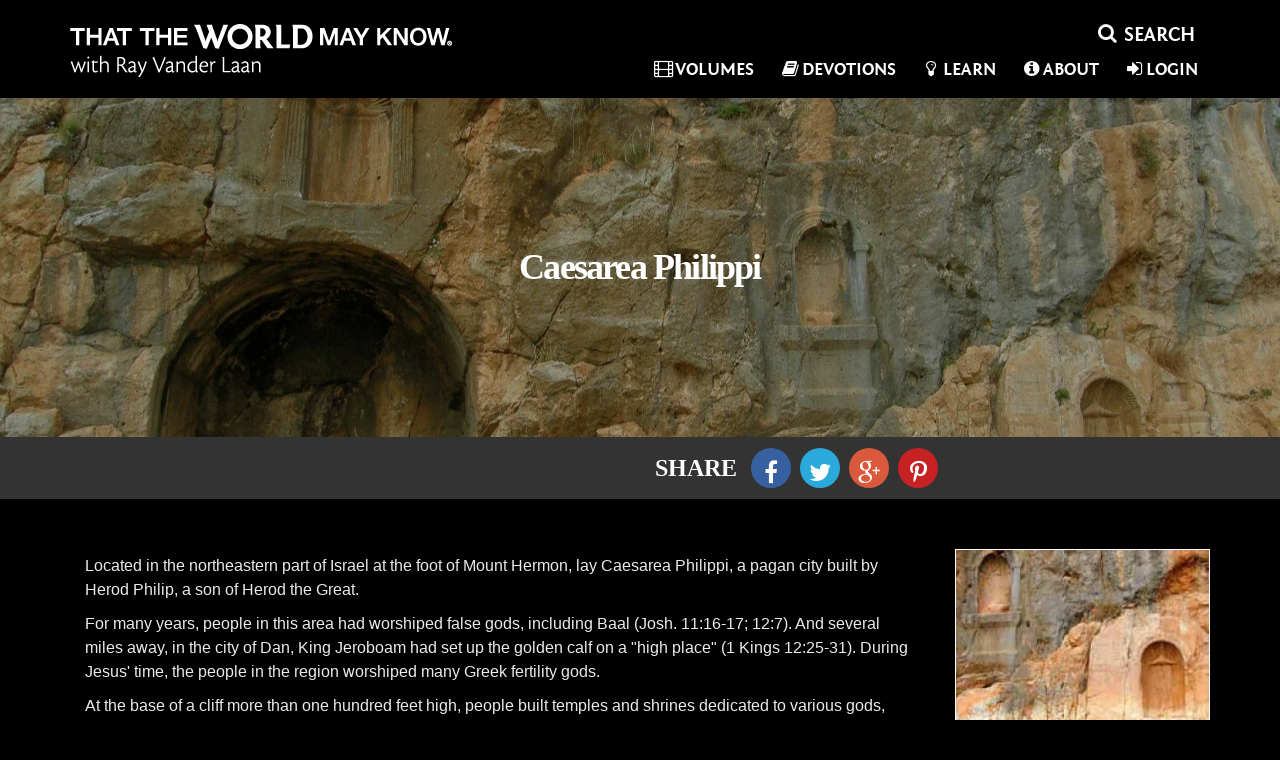

--- FILE ---
content_type: text/css
request_url: https://www.thattheworldmayknow.com/assets/css/minified_main.css?cv=3.6.8.84
body_size: 71026
content:
@charset "utf-8";

/* @fileRef bootstrap-3.4.1.css */
html{font-family:sans-serif;-ms-text-size-adjust:100%;-webkit-text-size-adjust:100%;}body{margin:0;}article,aside,details,figcaption,figure,footer,header,hgroup,main,menu,nav,section,summary{display:block;}audio,canvas,progress,video{display:inline-block;vertical-align:baseline;}audio:not([controls]){display:none;height:0;}[hidden],template{display:none;}a{background-color:transparent;}a:active,a:hover{outline:0;}abbr[title]{border-bottom:none;text-decoration:underline;-webkit-text-decoration:underline dotted;-moz-text-decoration:underline dotted;text-decoration:underline dotted;}b,strong{font-weight:bold;}dfn{font-style:italic;}h1{font-size:2em;margin:0.67em 0;}mark{background:#ff0;color:#000;}small{font-size:80%;}sub,sup{font-size:75%;line-height:0;position:relative;vertical-align:baseline;}sup{top:-0.5em;}sub{bottom:-0.25em;}img{border:0;}svg:not(:root){overflow:hidden;}figure{margin:1em 40px;}hr{-webkit-box-sizing:content-box;-moz-box-sizing:content-box;box-sizing:content-box;height:0;}pre{overflow:auto;}code,kbd,pre,samp{font-family:monospace,monospace;font-size:1em;}button,input,optgroup,select,textarea{color:inherit;font:inherit;margin:0;}button{overflow:visible;}button,select{text-transform:none;}button,html input[type="button"],input[type="reset"],input[type="submit"]{-webkit-appearance:button;cursor:pointer;}button[disabled],html input[disabled]{cursor:default;}button::-moz-focus-inner,input::-moz-focus-inner{border:0;padding:0;}input{line-height:normal;}input[type="checkbox"],input[type="radio"]{-webkit-box-sizing:border-box;-moz-box-sizing:border-box;box-sizing:border-box;padding:0;}input[type="number"]::-webkit-inner-spin-button,input[type="number"]::-webkit-outer-spin-button{height:auto;}input[type="search"]{-webkit-appearance:textfield;-webkit-box-sizing:content-box;-moz-box-sizing:content-box;box-sizing:content-box;}input[type="search"]::-webkit-search-cancel-button,input[type="search"]::-webkit-search-decoration{-webkit-appearance:none;}fieldset{border:1px solid #c0c0c0;margin:0 2px;padding:0.35em 0.625em 0.75em;}legend{border:0;padding:0;}textarea{overflow:auto;}optgroup{font-weight:bold;}table{border-collapse:collapse;border-spacing:0;}td,th{padding:0;}@media print{*,*:before,*:after{color:#000 !important;text-shadow:none !important;background:transparent !important;-webkit-box-shadow:none !important;box-shadow:none !important;}a,a:visited{text-decoration:underline;}a[href]:after{content:" (" attr(href) ")";}abbr[title]:after{content:" (" attr(title) ")";}a[href^="#"]:after,a[href^="javascript:"]:after{content:"";}pre,blockquote{border:1px solid #999;page-break-inside:avoid;}thead{display:table-header-group;}tr,img{page-break-inside:avoid;}img{max-width:100% !important;}p,h2,h3{orphans:3;widows:3;}h2,h3{page-break-after:avoid;}.navbar{display:none;}.btn > .caret,.dropup > .btn > .caret{border-top-color:#000 !important;}.label{border:1px solid #000;}.table{border-collapse:collapse !important;}.table td,.table th{background-color:#fff !important;}.table-bordered th,.table-bordered td{border:1px solid #ddd !important;}}@font-face{font-family:"Glyphicons Halflings";src:url("../fonts/glyphicons-halflings-regular.eot");src:url("../fonts/glyphicons-halflings-regular.eot?#iefix") format("embedded-opentype"),url("../fonts/glyphicons-halflings-regular.woff2") format("woff2"),url("../fonts/glyphicons-halflings-regular.woff") format("woff"),url("../fonts/glyphicons-halflings-regular.ttf") format("truetype"),url("../fonts/glyphicons-halflings-regular.svg#glyphicons_halflingsregular") format("svg");}.glyphicon{position:relative;top:1px;display:inline-block;font-family:"Glyphicons Halflings";font-style:normal;font-weight:400;line-height:1;-webkit-font-smoothing:antialiased;-moz-osx-font-smoothing:grayscale;}.glyphicon-asterisk:before{content:"\002a";}.glyphicon-plus:before{content:"\002b";}.glyphicon-euro:before,.glyphicon-eur:before{content:"\20ac";}.glyphicon-minus:before{content:"\2212";}.glyphicon-cloud:before{content:"\2601";}.glyphicon-envelope:before{content:"\2709";}.glyphicon-pencil:before{content:"\270f";}.glyphicon-glass:before{content:"\e001";}.glyphicon-music:before{content:"\e002";}.glyphicon-search:before{content:"\e003";}.glyphicon-heart:before{content:"\e005";}.glyphicon-star:before{content:"\e006";}.glyphicon-star-empty:before{content:"\e007";}.glyphicon-user:before{content:"\e008";}.glyphicon-film:before{content:"\e009";}.glyphicon-th-large:before{content:"\e010";}.glyphicon-th:before{content:"\e011";}.glyphicon-th-list:before{content:"\e012";}.glyphicon-ok:before{content:"\e013";}.glyphicon-remove:before{content:"\e014";}.glyphicon-zoom-in:before{content:"\e015";}.glyphicon-zoom-out:before{content:"\e016";}.glyphicon-off:before{content:"\e017";}.glyphicon-signal:before{content:"\e018";}.glyphicon-cog:before{content:"\e019";}.glyphicon-trash:before{content:"\e020";}.glyphicon-home:before{content:"\e021";}.glyphicon-file:before{content:"\e022";}.glyphicon-time:before{content:"\e023";}.glyphicon-road:before{content:"\e024";}.glyphicon-download-alt:before{content:"\e025";}.glyphicon-download:before{content:"\e026";}.glyphicon-upload:before{content:"\e027";}.glyphicon-inbox:before{content:"\e028";}.glyphicon-play-circle:before{content:"\e029";}.glyphicon-repeat:before{content:"\e030";}.glyphicon-refresh:before{content:"\e031";}.glyphicon-list-alt:before{content:"\e032";}.glyphicon-lock:before{content:"\e033";}.glyphicon-flag:before{content:"\e034";}.glyphicon-headphones:before{content:"\e035";}.glyphicon-volume-off:before{content:"\e036";}.glyphicon-volume-down:before{content:"\e037";}.glyphicon-volume-up:before{content:"\e038";}.glyphicon-qrcode:before{content:"\e039";}.glyphicon-barcode:before{content:"\e040";}.glyphicon-tag:before{content:"\e041";}.glyphicon-tags:before{content:"\e042";}.glyphicon-book:before{content:"\e043";}.glyphicon-bookmark:before{content:"\e044";}.glyphicon-print:before{content:"\e045";}.glyphicon-camera:before{content:"\e046";}.glyphicon-font:before{content:"\e047";}.glyphicon-bold:before{content:"\e048";}.glyphicon-italic:before{content:"\e049";}.glyphicon-text-height:before{content:"\e050";}.glyphicon-text-width:before{content:"\e051";}.glyphicon-align-left:before{content:"\e052";}.glyphicon-align-center:before{content:"\e053";}.glyphicon-align-right:before{content:"\e054";}.glyphicon-align-justify:before{content:"\e055";}.glyphicon-list:before{content:"\e056";}.glyphicon-indent-left:before{content:"\e057";}.glyphicon-indent-right:before{content:"\e058";}.glyphicon-facetime-video:before{content:"\e059";}.glyphicon-picture:before{content:"\e060";}.glyphicon-map-marker:before{content:"\e062";}.glyphicon-adjust:before{content:"\e063";}.glyphicon-tint:before{content:"\e064";}.glyphicon-edit:before{content:"\e065";}.glyphicon-share:before{content:"\e066";}.glyphicon-check:before{content:"\e067";}.glyphicon-move:before{content:"\e068";}.glyphicon-step-backward:before{content:"\e069";}.glyphicon-fast-backward:before{content:"\e070";}.glyphicon-backward:before{content:"\e071";}.glyphicon-play:before{content:"\e072";}.glyphicon-pause:before{content:"\e073";}.glyphicon-stop:before{content:"\e074";}.glyphicon-forward:before{content:"\e075";}.glyphicon-fast-forward:before{content:"\e076";}.glyphicon-step-forward:before{content:"\e077";}.glyphicon-eject:before{content:"\e078";}.glyphicon-chevron-left:before{content:"\e079";}.glyphicon-chevron-right:before{content:"\e080";}.glyphicon-plus-sign:before{content:"\e081";}.glyphicon-minus-sign:before{content:"\e082";}.glyphicon-remove-sign:before{content:"\e083";}.glyphicon-ok-sign:before{content:"\e084";}.glyphicon-question-sign:before{content:"\e085";}.glyphicon-info-sign:before{content:"\e086";}.glyphicon-screenshot:before{content:"\e087";}.glyphicon-remove-circle:before{content:"\e088";}.glyphicon-ok-circle:before{content:"\e089";}.glyphicon-ban-circle:before{content:"\e090";}.glyphicon-arrow-left:before{content:"\e091";}.glyphicon-arrow-right:before{content:"\e092";}.glyphicon-arrow-up:before{content:"\e093";}.glyphicon-arrow-down:before{content:"\e094";}.glyphicon-share-alt:before{content:"\e095";}.glyphicon-resize-full:before{content:"\e096";}.glyphicon-resize-small:before{content:"\e097";}.glyphicon-exclamation-sign:before{content:"\e101";}.glyphicon-gift:before{content:"\e102";}.glyphicon-leaf:before{content:"\e103";}.glyphicon-fire:before{content:"\e104";}.glyphicon-eye-open:before{content:"\e105";}.glyphicon-eye-close:before{content:"\e106";}.glyphicon-warning-sign:before{content:"\e107";}.glyphicon-plane:before{content:"\e108";}.glyphicon-calendar:before{content:"\e109";}.glyphicon-random:before{content:"\e110";}.glyphicon-comment:before{content:"\e111";}.glyphicon-magnet:before{content:"\e112";}.glyphicon-chevron-up:before{content:"\e113";}.glyphicon-chevron-down:before{content:"\e114";}.glyphicon-retweet:before{content:"\e115";}.glyphicon-shopping-cart:before{content:"\e116";}.glyphicon-folder-close:before{content:"\e117";}.glyphicon-folder-open:before{content:"\e118";}.glyphicon-resize-vertical:before{content:"\e119";}.glyphicon-resize-horizontal:before{content:"\e120";}.glyphicon-hdd:before{content:"\e121";}.glyphicon-bullhorn:before{content:"\e122";}.glyphicon-bell:before{content:"\e123";}.glyphicon-certificate:before{content:"\e124";}.glyphicon-thumbs-up:before{content:"\e125";}.glyphicon-thumbs-down:before{content:"\e126";}.glyphicon-hand-right:before{content:"\e127";}.glyphicon-hand-left:before{content:"\e128";}.glyphicon-hand-up:before{content:"\e129";}.glyphicon-hand-down:before{content:"\e130";}.glyphicon-circle-arrow-right:before{content:"\e131";}.glyphicon-circle-arrow-left:before{content:"\e132";}.glyphicon-circle-arrow-up:before{content:"\e133";}.glyphicon-circle-arrow-down:before{content:"\e134";}.glyphicon-globe:before{content:"\e135";}.glyphicon-wrench:before{content:"\e136";}.glyphicon-tasks:before{content:"\e137";}.glyphicon-filter:before{content:"\e138";}.glyphicon-briefcase:before{content:"\e139";}.glyphicon-fullscreen:before{content:"\e140";}.glyphicon-dashboard:before{content:"\e141";}.glyphicon-paperclip:before{content:"\e142";}.glyphicon-heart-empty:before{content:"\e143";}.glyphicon-link:before{content:"\e144";}.glyphicon-phone:before{content:"\e145";}.glyphicon-pushpin:before{content:"\e146";}.glyphicon-usd:before{content:"\e148";}.glyphicon-gbp:before{content:"\e149";}.glyphicon-sort:before{content:"\e150";}.glyphicon-sort-by-alphabet:before{content:"\e151";}.glyphicon-sort-by-alphabet-alt:before{content:"\e152";}.glyphicon-sort-by-order:before{content:"\e153";}.glyphicon-sort-by-order-alt:before{content:"\e154";}.glyphicon-sort-by-attributes:before{content:"\e155";}.glyphicon-sort-by-attributes-alt:before{content:"\e156";}.glyphicon-unchecked:before{content:"\e157";}.glyphicon-expand:before{content:"\e158";}.glyphicon-collapse-down:before{content:"\e159";}.glyphicon-collapse-up:before{content:"\e160";}.glyphicon-log-in:before{content:"\e161";}.glyphicon-flash:before{content:"\e162";}.glyphicon-log-out:before{content:"\e163";}.glyphicon-new-window:before{content:"\e164";}.glyphicon-record:before{content:"\e165";}.glyphicon-save:before{content:"\e166";}.glyphicon-open:before{content:"\e167";}.glyphicon-saved:before{content:"\e168";}.glyphicon-import:before{content:"\e169";}.glyphicon-export:before{content:"\e170";}.glyphicon-send:before{content:"\e171";}.glyphicon-floppy-disk:before{content:"\e172";}.glyphicon-floppy-saved:before{content:"\e173";}.glyphicon-floppy-remove:before{content:"\e174";}.glyphicon-floppy-save:before{content:"\e175";}.glyphicon-floppy-open:before{content:"\e176";}.glyphicon-credit-card:before{content:"\e177";}.glyphicon-transfer:before{content:"\e178";}.glyphicon-cutlery:before{content:"\e179";}.glyphicon-header:before{content:"\e180";}.glyphicon-compressed:before{content:"\e181";}.glyphicon-earphone:before{content:"\e182";}.glyphicon-phone-alt:before{content:"\e183";}.glyphicon-tower:before{content:"\e184";}.glyphicon-stats:before{content:"\e185";}.glyphicon-sd-video:before{content:"\e186";}.glyphicon-hd-video:before{content:"\e187";}.glyphicon-subtitles:before{content:"\e188";}.glyphicon-sound-stereo:before{content:"\e189";}.glyphicon-sound-dolby:before{content:"\e190";}.glyphicon-sound-5-1:before{content:"\e191";}.glyphicon-sound-6-1:before{content:"\e192";}.glyphicon-sound-7-1:before{content:"\e193";}.glyphicon-copyright-mark:before{content:"\e194";}.glyphicon-registration-mark:before{content:"\e195";}.glyphicon-cloud-download:before{content:"\e197";}.glyphicon-cloud-upload:before{content:"\e198";}.glyphicon-tree-conifer:before{content:"\e199";}.glyphicon-tree-deciduous:before{content:"\e200";}.glyphicon-cd:before{content:"\e201";}.glyphicon-save-file:before{content:"\e202";}.glyphicon-open-file:before{content:"\e203";}.glyphicon-level-up:before{content:"\e204";}.glyphicon-copy:before{content:"\e205";}.glyphicon-paste:before{content:"\e206";}.glyphicon-alert:before{content:"\e209";}.glyphicon-equalizer:before{content:"\e210";}.glyphicon-king:before{content:"\e211";}.glyphicon-queen:before{content:"\e212";}.glyphicon-pawn:before{content:"\e213";}.glyphicon-bishop:before{content:"\e214";}.glyphicon-knight:before{content:"\e215";}.glyphicon-baby-formula:before{content:"\e216";}.glyphicon-tent:before{content:"\26fa";}.glyphicon-blackboard:before{content:"\e218";}.glyphicon-bed:before{content:"\e219";}.glyphicon-apple:before{content:"\f8ff";}.glyphicon-erase:before{content:"\e221";}.glyphicon-hourglass:before{content:"\231b";}.glyphicon-lamp:before{content:"\e223";}.glyphicon-duplicate:before{content:"\e224";}.glyphicon-piggy-bank:before{content:"\e225";}.glyphicon-scissors:before{content:"\e226";}.glyphicon-bitcoin:before{content:"\e227";}.glyphicon-btc:before{content:"\e227";}.glyphicon-xbt:before{content:"\e227";}.glyphicon-yen:before{content:"\00a5";}.glyphicon-jpy:before{content:"\00a5";}.glyphicon-ruble:before{content:"\20bd";}.glyphicon-rub:before{content:"\20bd";}.glyphicon-scale:before{content:"\e230";}.glyphicon-ice-lolly:before{content:"\e231";}.glyphicon-ice-lolly-tasted:before{content:"\e232";}.glyphicon-education:before{content:"\e233";}.glyphicon-option-horizontal:before{content:"\e234";}.glyphicon-option-vertical:before{content:"\e235";}.glyphicon-menu-hamburger:before{content:"\e236";}.glyphicon-modal-window:before{content:"\e237";}.glyphicon-oil:before{content:"\e238";}.glyphicon-grain:before{content:"\e239";}.glyphicon-sunglasses:before{content:"\e240";}.glyphicon-text-size:before{content:"\e241";}.glyphicon-text-color:before{content:"\e242";}.glyphicon-text-background:before{content:"\e243";}.glyphicon-object-align-top:before{content:"\e244";}.glyphicon-object-align-bottom:before{content:"\e245";}.glyphicon-object-align-horizontal:before{content:"\e246";}.glyphicon-object-align-left:before{content:"\e247";}.glyphicon-object-align-vertical:before{content:"\e248";}.glyphicon-object-align-right:before{content:"\e249";}.glyphicon-triangle-right:before{content:"\e250";}.glyphicon-triangle-left:before{content:"\e251";}.glyphicon-triangle-bottom:before{content:"\e252";}.glyphicon-triangle-top:before{content:"\e253";}.glyphicon-console:before{content:"\e254";}.glyphicon-superscript:before{content:"\e255";}.glyphicon-subscript:before{content:"\e256";}.glyphicon-menu-left:before{content:"\e257";}.glyphicon-menu-right:before{content:"\e258";}.glyphicon-menu-down:before{content:"\e259";}.glyphicon-menu-up:before{content:"\e260";}*{-webkit-box-sizing:border-box;-moz-box-sizing:border-box;box-sizing:border-box;}*:before,*:after{-webkit-box-sizing:border-box;-moz-box-sizing:border-box;box-sizing:border-box;}html{font-size:10px;-webkit-tap-highlight-color:rgba(0,0,0,0);}body{font-family:"Helvetica Neue",Helvetica,Arial,sans-serif;font-size:14px;line-height:1.42857143;color:#333333;background-color:#fff;}input,button,select,textarea{font-family:inherit;font-size:inherit;line-height:inherit;}a{color:#337ab7;text-decoration:none;}a:hover,a:focus{color:#23527c;text-decoration:underline;}a:focus{outline:5px auto -webkit-focus-ring-color;outline-offset:-2px;}figure{margin:0;}img{vertical-align:middle;}.img-responsive,.thumbnail > img,.thumbnail a > img,.carousel-inner > .item > img,.carousel-inner > .item > a > img{display:block;max-width:100%;height:auto;}.img-rounded{border-radius:6px;}.img-thumbnail{padding:4px;line-height:1.42857143;background-color:#fff;border:1px solid #ddd;border-radius:4px;-webkit-transition:all 0.2s ease-in-out;-o-transition:all 0.2s ease-in-out;transition:all 0.2s ease-in-out;display:inline-block;max-width:100%;height:auto;}.img-circle{border-radius:50%;}hr{margin-top:20px;margin-bottom:20px;border:0;border-top:1px solid #eeeeee;}.sr-only{position:absolute;width:1px;height:1px;padding:0;margin:-1px;overflow:hidden;clip:rect(0,0,0,0);border:0;}.sr-only-focusable:active,.sr-only-focusable:focus{position:static;width:auto;height:auto;margin:0;overflow:visible;clip:auto;}[role="button"]{cursor:pointer;}h1,h2,h3,h4,h5,h6,.h1,.h2,.h3,.h4,.h5,.h6{font-family:inherit;font-weight:500;line-height:1.1;color:inherit;}h1 small,h2 small,h3 small,h4 small,h5 small,h6 small,.h1 small,.h2 small,.h3 small,.h4 small,.h5 small,.h6 small,h1 .small,h2 .small,h3 .small,h4 .small,h5 .small,h6 .small,.h1 .small,.h2 .small,.h3 .small,.h4 .small,.h5 .small,.h6 .small{font-weight:400;line-height:1;color:#777777;}h1,.h1,h2,.h2,h3,.h3{margin-top:20px;margin-bottom:10px;}h1 small,.h1 small,h2 small,.h2 small,h3 small,.h3 small,h1 .small,.h1 .small,h2 .small,.h2 .small,h3 .small,.h3 .small{font-size:65%;}h4,.h4,h5,.h5,h6,.h6{margin-top:10px;margin-bottom:10px;}h4 small,.h4 small,h5 small,.h5 small,h6 small,.h6 small,h4 .small,.h4 .small,h5 .small,.h5 .small,h6 .small,.h6 .small{font-size:75%;}h1,.h1{font-size:36px;}h2,.h2{font-size:30px;}h3,.h3{font-size:24px;}h4,.h4{font-size:18px;}h5,.h5{font-size:14px;}h6,.h6{font-size:12px;}p{margin:0 0 10px;}.lead{margin-bottom:20px;font-size:16px;font-weight:300;line-height:1.4;}@media (min-width:768px){.lead{font-size:21px;}}small,.small{font-size:85%;}mark,.mark{padding:0.2em;background-color:#fcf8e3;}.text-left{text-align:left;}.text-right{text-align:right;}.text-center{text-align:center;}.text-justify{text-align:justify;}.text-nowrap{white-space:nowrap;}.text-lowercase{text-transform:lowercase;}.text-uppercase{text-transform:uppercase;}.text-capitalize{text-transform:capitalize;}.text-muted{color:#777777;}.text-primary{color:#337ab7;}a.text-primary:hover,a.text-primary:focus{color:#286090;}.text-success{color:#3c763d;}a.text-success:hover,a.text-success:focus{color:#2b542c;}.text-info{color:#31708f;}a.text-info:hover,a.text-info:focus{color:#245269;}.text-warning{color:#8a6d3b;}a.text-warning:hover,a.text-warning:focus{color:#66512c;}.text-danger{color:#a94442;}a.text-danger:hover,a.text-danger:focus{color:#843534;}.bg-primary{color:#fff;background-color:#337ab7;}a.bg-primary:hover,a.bg-primary:focus{background-color:#286090;}.bg-success{background-color:#dff0d8;}a.bg-success:hover,a.bg-success:focus{background-color:#c1e2b3;}.bg-info{background-color:#d9edf7;}a.bg-info:hover,a.bg-info:focus{background-color:#afd9ee;}.bg-warning{background-color:#fcf8e3;}a.bg-warning:hover,a.bg-warning:focus{background-color:#f7ecb5;}.bg-danger{background-color:#f2dede;}a.bg-danger:hover,a.bg-danger:focus{background-color:#e4b9b9;}.page-header{padding-bottom:9px;margin:40px 0 20px;border-bottom:1px solid #eeeeee;}ul,ol{margin-top:0;margin-bottom:10px;}ul ul,ol ul,ul ol,ol ol{margin-bottom:0;}.list-unstyled{padding-left:0;list-style:none;}.list-inline{padding-left:0;list-style:none;margin-left:-5px;}.list-inline > li{display:inline-block;padding-right:5px;padding-left:5px;}dl{margin-top:0;margin-bottom:20px;}dt,dd{line-height:1.42857143;}dt{font-weight:700;}dd{margin-left:0;}@media (min-width:768px){.dl-horizontal dt{float:left;width:160px;clear:left;text-align:right;overflow:hidden;text-overflow:ellipsis;white-space:nowrap;}.dl-horizontal dd{margin-left:180px;}}abbr[title],abbr[data-original-title]{cursor:help;}.initialism{font-size:90%;text-transform:uppercase;}blockquote{padding:10px 20px;margin:0 0 20px;font-size:17.5px;border-left:5px solid #eeeeee;}blockquote p:last-child,blockquote ul:last-child,blockquote ol:last-child{margin-bottom:0;}blockquote footer,blockquote small,blockquote .small{display:block;font-size:80%;line-height:1.42857143;color:#777777;}blockquote footer:before,blockquote small:before,blockquote .small:before{content:"\2014 \00A0";}.blockquote-reverse,blockquote.pull-right{padding-right:15px;padding-left:0;text-align:right;border-right:5px solid #eeeeee;border-left:0;}.blockquote-reverse footer:before,blockquote.pull-right footer:before,.blockquote-reverse small:before,blockquote.pull-right small:before,.blockquote-reverse .small:before,blockquote.pull-right .small:before{content:"";}.blockquote-reverse footer:after,blockquote.pull-right footer:after,.blockquote-reverse small:after,blockquote.pull-right small:after,.blockquote-reverse .small:after,blockquote.pull-right .small:after{content:"\00A0 \2014";}address{margin-bottom:20px;font-style:normal;line-height:1.42857143;}code,kbd,pre,samp{font-family:Menlo,Monaco,Consolas,"Courier New",monospace;}code{padding:2px 4px;font-size:90%;color:#c7254e;background-color:#f9f2f4;border-radius:4px;}kbd{padding:2px 4px;font-size:90%;color:#fff;background-color:#333;border-radius:3px;-webkit-box-shadow:inset 0 -1px 0 rgba(0,0,0,0.25);box-shadow:inset 0 -1px 0 rgba(0,0,0,0.25);}kbd kbd{padding:0;font-size:100%;font-weight:700;-webkit-box-shadow:none;box-shadow:none;}pre{display:block;padding:9.5px;margin:0 0 10px;font-size:13px;line-height:1.42857143;color:#333333;word-break:break-all;word-wrap:break-word;background-color:#f5f5f5;border:1px solid #ccc;border-radius:4px;}pre code{padding:0;font-size:inherit;color:inherit;white-space:pre-wrap;background-color:transparent;border-radius:0;}.pre-scrollable{max-height:340px;overflow-y:scroll;}.container{padding-right:15px;padding-left:15px;margin-right:auto;margin-left:auto;}@media (min-width:768px){.container{width:750px;}}@media (min-width:992px){.container{width:970px;}}@media (min-width:1200px){.container{width:1170px;}}.container-fluid{padding-right:15px;padding-left:15px;margin-right:auto;margin-left:auto;}.row{margin-right:-15px;margin-left:-15px;}.row-no-gutters{margin-right:0;margin-left:0;}.row-no-gutters [class*="col-"]{padding-right:0;padding-left:0;}.col-xs-1,.col-sm-1,.col-md-1,.col-lg-1,.col-xs-2,.col-sm-2,.col-md-2,.col-lg-2,.col-xs-3,.col-sm-3,.col-md-3,.col-lg-3,.col-xs-4,.col-sm-4,.col-md-4,.col-lg-4,.col-xs-5,.col-sm-5,.col-md-5,.col-lg-5,.col-xs-6,.col-sm-6,.col-md-6,.col-lg-6,.col-xs-7,.col-sm-7,.col-md-7,.col-lg-7,.col-xs-8,.col-sm-8,.col-md-8,.col-lg-8,.col-xs-9,.col-sm-9,.col-md-9,.col-lg-9,.col-xs-10,.col-sm-10,.col-md-10,.col-lg-10,.col-xs-11,.col-sm-11,.col-md-11,.col-lg-11,.col-xs-12,.col-sm-12,.col-md-12,.col-lg-12{position:relative;min-height:1px;padding-right:15px;padding-left:15px;}.col-xs-1,.col-xs-2,.col-xs-3,.col-xs-4,.col-xs-5,.col-xs-6,.col-xs-7,.col-xs-8,.col-xs-9,.col-xs-10,.col-xs-11,.col-xs-12{float:left;}.col-xs-12{width:100%;}.col-xs-11{width:91.66666667%;}.col-xs-10{width:83.33333333%;}.col-xs-9{width:75%;}.col-xs-8{width:66.66666667%;}.col-xs-7{width:58.33333333%;}.col-xs-6{width:50%;}.col-xs-5{width:41.66666667%;}.col-xs-4{width:33.33333333%;}.col-xs-3{width:25%;}.col-xs-2{width:16.66666667%;}.col-xs-1{width:8.33333333%;}.col-xs-pull-12{right:100%;}.col-xs-pull-11{right:91.66666667%;}.col-xs-pull-10{right:83.33333333%;}.col-xs-pull-9{right:75%;}.col-xs-pull-8{right:66.66666667%;}.col-xs-pull-7{right:58.33333333%;}.col-xs-pull-6{right:50%;}.col-xs-pull-5{right:41.66666667%;}.col-xs-pull-4{right:33.33333333%;}.col-xs-pull-3{right:25%;}.col-xs-pull-2{right:16.66666667%;}.col-xs-pull-1{right:8.33333333%;}.col-xs-pull-0{right:auto;}.col-xs-push-12{left:100%;}.col-xs-push-11{left:91.66666667%;}.col-xs-push-10{left:83.33333333%;}.col-xs-push-9{left:75%;}.col-xs-push-8{left:66.66666667%;}.col-xs-push-7{left:58.33333333%;}.col-xs-push-6{left:50%;}.col-xs-push-5{left:41.66666667%;}.col-xs-push-4{left:33.33333333%;}.col-xs-push-3{left:25%;}.col-xs-push-2{left:16.66666667%;}.col-xs-push-1{left:8.33333333%;}.col-xs-push-0{left:auto;}.col-xs-offset-12{margin-left:100%;}.col-xs-offset-11{margin-left:91.66666667%;}.col-xs-offset-10{margin-left:83.33333333%;}.col-xs-offset-9{margin-left:75%;}.col-xs-offset-8{margin-left:66.66666667%;}.col-xs-offset-7{margin-left:58.33333333%;}.col-xs-offset-6{margin-left:50%;}.col-xs-offset-5{margin-left:41.66666667%;}.col-xs-offset-4{margin-left:33.33333333%;}.col-xs-offset-3{margin-left:25%;}.col-xs-offset-2{margin-left:16.66666667%;}.col-xs-offset-1{margin-left:8.33333333%;}.col-xs-offset-0{margin-left:0%;}@media (min-width:768px){.col-sm-1,.col-sm-2,.col-sm-3,.col-sm-4,.col-sm-5,.col-sm-6,.col-sm-7,.col-sm-8,.col-sm-9,.col-sm-10,.col-sm-11,.col-sm-12{float:left;}.col-sm-12{width:100%;}.col-sm-11{width:91.66666667%;}.col-sm-10{width:83.33333333%;}.col-sm-9{width:75%;}.col-sm-8{width:66.66666667%;}.col-sm-7{width:58.33333333%;}.col-sm-6{width:50%;}.col-sm-5{width:41.66666667%;}.col-sm-4{width:33.33333333%;}.col-sm-3{width:25%;}.col-sm-2{width:16.66666667%;}.col-sm-1{width:8.33333333%;}.col-sm-pull-12{right:100%;}.col-sm-pull-11{right:91.66666667%;}.col-sm-pull-10{right:83.33333333%;}.col-sm-pull-9{right:75%;}.col-sm-pull-8{right:66.66666667%;}.col-sm-pull-7{right:58.33333333%;}.col-sm-pull-6{right:50%;}.col-sm-pull-5{right:41.66666667%;}.col-sm-pull-4{right:33.33333333%;}.col-sm-pull-3{right:25%;}.col-sm-pull-2{right:16.66666667%;}.col-sm-pull-1{right:8.33333333%;}.col-sm-pull-0{right:auto;}.col-sm-push-12{left:100%;}.col-sm-push-11{left:91.66666667%;}.col-sm-push-10{left:83.33333333%;}.col-sm-push-9{left:75%;}.col-sm-push-8{left:66.66666667%;}.col-sm-push-7{left:58.33333333%;}.col-sm-push-6{left:50%;}.col-sm-push-5{left:41.66666667%;}.col-sm-push-4{left:33.33333333%;}.col-sm-push-3{left:25%;}.col-sm-push-2{left:16.66666667%;}.col-sm-push-1{left:8.33333333%;}.col-sm-push-0{left:auto;}.col-sm-offset-12{margin-left:100%;}.col-sm-offset-11{margin-left:91.66666667%;}.col-sm-offset-10{margin-left:83.33333333%;}.col-sm-offset-9{margin-left:75%;}.col-sm-offset-8{margin-left:66.66666667%;}.col-sm-offset-7{margin-left:58.33333333%;}.col-sm-offset-6{margin-left:50%;}.col-sm-offset-5{margin-left:41.66666667%;}.col-sm-offset-4{margin-left:33.33333333%;}.col-sm-offset-3{margin-left:25%;}.col-sm-offset-2{margin-left:16.66666667%;}.col-sm-offset-1{margin-left:8.33333333%;}.col-sm-offset-0{margin-left:0%;}}@media (min-width:992px){.col-md-1,.col-md-2,.col-md-3,.col-md-4,.col-md-5,.col-md-6,.col-md-7,.col-md-8,.col-md-9,.col-md-10,.col-md-11,.col-md-12{float:left;}.col-md-12{width:100%;}.col-md-11{width:91.66666667%;}.col-md-10{width:83.33333333%;}.col-md-9{width:75%;}.col-md-8{width:66.66666667%;}.col-md-7{width:58.33333333%;}.col-md-6{width:50%;}.col-md-5{width:41.66666667%;}.col-md-4{width:33.33333333%;}.col-md-3{width:25%;}.col-md-2{width:16.66666667%;}.col-md-1{width:8.33333333%;}.col-md-pull-12{right:100%;}.col-md-pull-11{right:91.66666667%;}.col-md-pull-10{right:83.33333333%;}.col-md-pull-9{right:75%;}.col-md-pull-8{right:66.66666667%;}.col-md-pull-7{right:58.33333333%;}.col-md-pull-6{right:50%;}.col-md-pull-5{right:41.66666667%;}.col-md-pull-4{right:33.33333333%;}.col-md-pull-3{right:25%;}.col-md-pull-2{right:16.66666667%;}.col-md-pull-1{right:8.33333333%;}.col-md-pull-0{right:auto;}.col-md-push-12{left:100%;}.col-md-push-11{left:91.66666667%;}.col-md-push-10{left:83.33333333%;}.col-md-push-9{left:75%;}.col-md-push-8{left:66.66666667%;}.col-md-push-7{left:58.33333333%;}.col-md-push-6{left:50%;}.col-md-push-5{left:41.66666667%;}.col-md-push-4{left:33.33333333%;}.col-md-push-3{left:25%;}.col-md-push-2{left:16.66666667%;}.col-md-push-1{left:8.33333333%;}.col-md-push-0{left:auto;}.col-md-offset-12{margin-left:100%;}.col-md-offset-11{margin-left:91.66666667%;}.col-md-offset-10{margin-left:83.33333333%;}.col-md-offset-9{margin-left:75%;}.col-md-offset-8{margin-left:66.66666667%;}.col-md-offset-7{margin-left:58.33333333%;}.col-md-offset-6{margin-left:50%;}.col-md-offset-5{margin-left:41.66666667%;}.col-md-offset-4{margin-left:33.33333333%;}.col-md-offset-3{margin-left:25%;}.col-md-offset-2{margin-left:16.66666667%;}.col-md-offset-1{margin-left:8.33333333%;}.col-md-offset-0{margin-left:0%;}}@media (min-width:1200px){.col-lg-1,.col-lg-2,.col-lg-3,.col-lg-4,.col-lg-5,.col-lg-6,.col-lg-7,.col-lg-8,.col-lg-9,.col-lg-10,.col-lg-11,.col-lg-12{float:left;}.col-lg-12{width:100%;}.col-lg-11{width:91.66666667%;}.col-lg-10{width:83.33333333%;}.col-lg-9{width:75%;}.col-lg-8{width:66.66666667%;}.col-lg-7{width:58.33333333%;}.col-lg-6{width:50%;}.col-lg-5{width:41.66666667%;}.col-lg-4{width:33.33333333%;}.col-lg-3{width:25%;}.col-lg-2{width:16.66666667%;}.col-lg-1{width:8.33333333%;}.col-lg-pull-12{right:100%;}.col-lg-pull-11{right:91.66666667%;}.col-lg-pull-10{right:83.33333333%;}.col-lg-pull-9{right:75%;}.col-lg-pull-8{right:66.66666667%;}.col-lg-pull-7{right:58.33333333%;}.col-lg-pull-6{right:50%;}.col-lg-pull-5{right:41.66666667%;}.col-lg-pull-4{right:33.33333333%;}.col-lg-pull-3{right:25%;}.col-lg-pull-2{right:16.66666667%;}.col-lg-pull-1{right:8.33333333%;}.col-lg-pull-0{right:auto;}.col-lg-push-12{left:100%;}.col-lg-push-11{left:91.66666667%;}.col-lg-push-10{left:83.33333333%;}.col-lg-push-9{left:75%;}.col-lg-push-8{left:66.66666667%;}.col-lg-push-7{left:58.33333333%;}.col-lg-push-6{left:50%;}.col-lg-push-5{left:41.66666667%;}.col-lg-push-4{left:33.33333333%;}.col-lg-push-3{left:25%;}.col-lg-push-2{left:16.66666667%;}.col-lg-push-1{left:8.33333333%;}.col-lg-push-0{left:auto;}.col-lg-offset-12{margin-left:100%;}.col-lg-offset-11{margin-left:91.66666667%;}.col-lg-offset-10{margin-left:83.33333333%;}.col-lg-offset-9{margin-left:75%;}.col-lg-offset-8{margin-left:66.66666667%;}.col-lg-offset-7{margin-left:58.33333333%;}.col-lg-offset-6{margin-left:50%;}.col-lg-offset-5{margin-left:41.66666667%;}.col-lg-offset-4{margin-left:33.33333333%;}.col-lg-offset-3{margin-left:25%;}.col-lg-offset-2{margin-left:16.66666667%;}.col-lg-offset-1{margin-left:8.33333333%;}.col-lg-offset-0{margin-left:0%;}}table{background-color:transparent;}table col[class*="col-"]{position:static;display:table-column;float:none;}table td[class*="col-"],table th[class*="col-"]{position:static;display:table-cell;float:none;}caption{padding-top:8px;padding-bottom:8px;color:#777777;text-align:left;}th{text-align:left;}.table{width:100%;max-width:100%;margin-bottom:20px;}.table > thead > tr > th,.table > tbody > tr > th,.table > tfoot > tr > th,.table > thead > tr > td,.table > tbody > tr > td,.table > tfoot > tr > td{padding:8px;line-height:1.42857143;vertical-align:top;border-top:1px solid #ddd;}.table > thead > tr > th{vertical-align:bottom;border-bottom:2px solid #ddd;}.table > caption + thead > tr:first-child > th,.table > colgroup + thead > tr:first-child > th,.table > thead:first-child > tr:first-child > th,.table > caption + thead > tr:first-child > td,.table > colgroup + thead > tr:first-child > td,.table > thead:first-child > tr:first-child > td{border-top:0;}.table > tbody + tbody{border-top:2px solid #ddd;}.table .table{background-color:#fff;}.table-condensed > thead > tr > th,.table-condensed > tbody > tr > th,.table-condensed > tfoot > tr > th,.table-condensed > thead > tr > td,.table-condensed > tbody > tr > td,.table-condensed > tfoot > tr > td{padding:5px;}.table-bordered{border:1px solid #ddd;}.table-bordered > thead > tr > th,.table-bordered > tbody > tr > th,.table-bordered > tfoot > tr > th,.table-bordered > thead > tr > td,.table-bordered > tbody > tr > td,.table-bordered > tfoot > tr > td{border:1px solid #ddd;}.table-bordered > thead > tr > th,.table-bordered > thead > tr > td{border-bottom-width:2px;}.table-striped > tbody > tr:nth-of-type(odd){background-color:#f9f9f9;}.table-hover > tbody > tr:hover{background-color:#f5f5f5;}.table > thead > tr > td.active,.table > tbody > tr > td.active,.table > tfoot > tr > td.active,.table > thead > tr > th.active,.table > tbody > tr > th.active,.table > tfoot > tr > th.active,.table > thead > tr.active > td,.table > tbody > tr.active > td,.table > tfoot > tr.active > td,.table > thead > tr.active > th,.table > tbody > tr.active > th,.table > tfoot > tr.active > th{background-color:#f5f5f5;}.table-hover > tbody > tr > td.active:hover,.table-hover > tbody > tr > th.active:hover,.table-hover > tbody > tr.active:hover > td,.table-hover > tbody > tr:hover > .active,.table-hover > tbody > tr.active:hover > th{background-color:#e8e8e8;}.table > thead > tr > td.success,.table > tbody > tr > td.success,.table > tfoot > tr > td.success,.table > thead > tr > th.success,.table > tbody > tr > th.success,.table > tfoot > tr > th.success,.table > thead > tr.success > td,.table > tbody > tr.success > td,.table > tfoot > tr.success > td,.table > thead > tr.success > th,.table > tbody > tr.success > th,.table > tfoot > tr.success > th{background-color:#dff0d8;}.table-hover > tbody > tr > td.success:hover,.table-hover > tbody > tr > th.success:hover,.table-hover > tbody > tr.success:hover > td,.table-hover > tbody > tr:hover > .success,.table-hover > tbody > tr.success:hover > th{background-color:#d0e9c6;}.table > thead > tr > td.info,.table > tbody > tr > td.info,.table > tfoot > tr > td.info,.table > thead > tr > th.info,.table > tbody > tr > th.info,.table > tfoot > tr > th.info,.table > thead > tr.info > td,.table > tbody > tr.info > td,.table > tfoot > tr.info > td,.table > thead > tr.info > th,.table > tbody > tr.info > th,.table > tfoot > tr.info > th{background-color:#d9edf7;}.table-hover > tbody > tr > td.info:hover,.table-hover > tbody > tr > th.info:hover,.table-hover > tbody > tr.info:hover > td,.table-hover > tbody > tr:hover > .info,.table-hover > tbody > tr.info:hover > th{background-color:#c4e3f3;}.table > thead > tr > td.warning,.table > tbody > tr > td.warning,.table > tfoot > tr > td.warning,.table > thead > tr > th.warning,.table > tbody > tr > th.warning,.table > tfoot > tr > th.warning,.table > thead > tr.warning > td,.table > tbody > tr.warning > td,.table > tfoot > tr.warning > td,.table > thead > tr.warning > th,.table > tbody > tr.warning > th,.table > tfoot > tr.warning > th{background-color:#fcf8e3;}.table-hover > tbody > tr > td.warning:hover,.table-hover > tbody > tr > th.warning:hover,.table-hover > tbody > tr.warning:hover > td,.table-hover > tbody > tr:hover > .warning,.table-hover > tbody > tr.warning:hover > th{background-color:#faf2cc;}.table > thead > tr > td.danger,.table > tbody > tr > td.danger,.table > tfoot > tr > td.danger,.table > thead > tr > th.danger,.table > tbody > tr > th.danger,.table > tfoot > tr > th.danger,.table > thead > tr.danger > td,.table > tbody > tr.danger > td,.table > tfoot > tr.danger > td,.table > thead > tr.danger > th,.table > tbody > tr.danger > th,.table > tfoot > tr.danger > th{background-color:#f2dede;}.table-hover > tbody > tr > td.danger:hover,.table-hover > tbody > tr > th.danger:hover,.table-hover > tbody > tr.danger:hover > td,.table-hover > tbody > tr:hover > .danger,.table-hover > tbody > tr.danger:hover > th{background-color:#ebcccc;}.table-responsive{min-height:0.01%;overflow-x:auto;}@media screen and (max-width:767px){.table-responsive{width:100%;margin-bottom:15px;overflow-y:hidden;-ms-overflow-style:-ms-autohiding-scrollbar;border:1px solid #ddd;}.table-responsive > .table{margin-bottom:0;}.table-responsive > .table > thead > tr > th,.table-responsive > .table > tbody > tr > th,.table-responsive > .table > tfoot > tr > th,.table-responsive > .table > thead > tr > td,.table-responsive > .table > tbody > tr > td,.table-responsive > .table > tfoot > tr > td{white-space:nowrap;}.table-responsive > .table-bordered{border:0;}.table-responsive > .table-bordered > thead > tr > th:first-child,.table-responsive > .table-bordered > tbody > tr > th:first-child,.table-responsive > .table-bordered > tfoot > tr > th:first-child,.table-responsive > .table-bordered > thead > tr > td:first-child,.table-responsive > .table-bordered > tbody > tr > td:first-child,.table-responsive > .table-bordered > tfoot > tr > td:first-child{border-left:0;}.table-responsive > .table-bordered > thead > tr > th:last-child,.table-responsive > .table-bordered > tbody > tr > th:last-child,.table-responsive > .table-bordered > tfoot > tr > th:last-child,.table-responsive > .table-bordered > thead > tr > td:last-child,.table-responsive > .table-bordered > tbody > tr > td:last-child,.table-responsive > .table-bordered > tfoot > tr > td:last-child{border-right:0;}.table-responsive > .table-bordered > tbody > tr:last-child > th,.table-responsive > .table-bordered > tfoot > tr:last-child > th,.table-responsive > .table-bordered > tbody > tr:last-child > td,.table-responsive > .table-bordered > tfoot > tr:last-child > td{border-bottom:0;}}fieldset{min-width:0;padding:0;margin:0;border:0;}legend{display:block;width:100%;padding:0;margin-bottom:20px;font-size:21px;line-height:inherit;color:#333333;border:0;border-bottom:1px solid #e5e5e5;}label{display:inline-block;max-width:100%;margin-bottom:5px;font-weight:700;}input[type="search"]{-webkit-box-sizing:border-box;-moz-box-sizing:border-box;box-sizing:border-box;-webkit-appearance:none;-moz-appearance:none;appearance:none;}input[type="radio"],input[type="checkbox"]{margin:4px 0 0;margin-top:1px \9;line-height:normal;}input[type="radio"][disabled],input[type="checkbox"][disabled],input[type="radio"].disabled,input[type="checkbox"].disabled,fieldset[disabled] input[type="radio"],fieldset[disabled] input[type="checkbox"]{cursor:not-allowed;}input[type="file"]{display:block;}input[type="range"]{display:block;width:100%;}select[multiple],select[size]{height:auto;}input[type="file"]:focus,input[type="radio"]:focus,input[type="checkbox"]:focus{outline:5px auto -webkit-focus-ring-color;outline-offset:-2px;}output{display:block;padding-top:7px;font-size:14px;line-height:1.42857143;color:#555555;}.form-control{display:block;width:100%;height:34px;padding:6px 12px;font-size:14px;line-height:1.42857143;color:#555555;background-color:#fff;background-image:none;border:1px solid #ccc;border-radius:4px;-webkit-box-shadow:inset 0 1px 1px rgba(0,0,0,0.075);box-shadow:inset 0 1px 1px rgba(0,0,0,0.075);-webkit-transition:border-color ease-in-out .15s,box-shadow ease-in-out .15s;-o-transition:border-color ease-in-out .15s,box-shadow ease-in-out .15s;-webkit-transition:border-color ease-in-out .15s,-webkit-box-shadow ease-in-out .15s;transition:border-color ease-in-out .15s,-webkit-box-shadow ease-in-out .15s;transition:border-color ease-in-out .15s,box-shadow ease-in-out .15s;transition:border-color ease-in-out .15s,box-shadow ease-in-out .15s,-webkit-box-shadow ease-in-out .15s;}.form-control:focus{border-color:#66afe9;outline:0;-webkit-box-shadow:inset 0 1px 1px rgba(0,0,0,.075),0 0 8px rgba(102,175,233,0.6);box-shadow:inset 0 1px 1px rgba(0,0,0,.075),0 0 8px rgba(102,175,233,0.6);}.form-control::-moz-placeholder{color:#999;opacity:1;}.form-control:-ms-input-placeholder{color:#999;}.form-control::-webkit-input-placeholder{color:#999;}.form-control::-ms-expand{background-color:transparent;border:0;}.form-control[disabled],.form-control[readonly],fieldset[disabled] .form-control{background-color:#eeeeee;opacity:1;}.form-control[disabled],fieldset[disabled] .form-control{cursor:not-allowed;}textarea.form-control{height:auto;}@media screen and (-webkit-min-device-pixel-ratio:0){input[type="date"].form-control,input[type="time"].form-control,input[type="datetime-local"].form-control,input[type="month"].form-control{line-height:34px;}input[type="date"].input-sm,input[type="time"].input-sm,input[type="datetime-local"].input-sm,input[type="month"].input-sm,.input-group-sm input[type="date"],.input-group-sm input[type="time"],.input-group-sm input[type="datetime-local"],.input-group-sm input[type="month"]{line-height:30px;}input[type="date"].input-lg,input[type="time"].input-lg,input[type="datetime-local"].input-lg,input[type="month"].input-lg,.input-group-lg input[type="date"],.input-group-lg input[type="time"],.input-group-lg input[type="datetime-local"],.input-group-lg input[type="month"]{line-height:46px;}}.form-group{margin-bottom:15px;}.radio,.checkbox{position:relative;display:block;margin-top:10px;margin-bottom:10px;}.radio.disabled label,.checkbox.disabled label,fieldset[disabled] .radio label,fieldset[disabled] .checkbox label{cursor:not-allowed;}.radio label,.checkbox label{min-height:20px;padding-left:20px;margin-bottom:0;font-weight:400;cursor:pointer;}.radio input[type="radio"],.radio-inline input[type="radio"],.checkbox input[type="checkbox"],.checkbox-inline input[type="checkbox"]{position:absolute;margin-top:4px \9;margin-left:-20px;}.radio + .radio,.checkbox + .checkbox{margin-top:-5px;}.radio-inline,.checkbox-inline{position:relative;display:inline-block;padding-left:20px;margin-bottom:0;font-weight:400;vertical-align:middle;cursor:pointer;}.radio-inline.disabled,.checkbox-inline.disabled,fieldset[disabled] .radio-inline,fieldset[disabled] .checkbox-inline{cursor:not-allowed;}.radio-inline + .radio-inline,.checkbox-inline + .checkbox-inline{margin-top:0;margin-left:10px;}.form-control-static{min-height:34px;padding-top:7px;padding-bottom:7px;margin-bottom:0;}.form-control-static.input-lg,.form-control-static.input-sm{padding-right:0;padding-left:0;}.input-sm{height:30px;padding:5px 10px;font-size:12px;line-height:1.5;border-radius:3px;}select.input-sm{height:30px;line-height:30px;}textarea.input-sm,select[multiple].input-sm{height:auto;}.form-group-sm .form-control{height:30px;padding:5px 10px;font-size:12px;line-height:1.5;border-radius:3px;}.form-group-sm select.form-control{height:30px;line-height:30px;}.form-group-sm textarea.form-control,.form-group-sm select[multiple].form-control{height:auto;}.form-group-sm .form-control-static{height:30px;min-height:32px;padding:6px 10px;font-size:12px;line-height:1.5;}.input-lg{height:46px;padding:10px 16px;font-size:18px;line-height:1.3333333;border-radius:6px;}select.input-lg{height:46px;line-height:46px;}textarea.input-lg,select[multiple].input-lg{height:auto;}.form-group-lg .form-control{height:46px;padding:10px 16px;font-size:18px;line-height:1.3333333;border-radius:6px;}.form-group-lg select.form-control{height:46px;line-height:46px;}.form-group-lg textarea.form-control,.form-group-lg select[multiple].form-control{height:auto;}.form-group-lg .form-control-static{height:46px;min-height:38px;padding:11px 16px;font-size:18px;line-height:1.3333333;}.has-feedback{position:relative;}.has-feedback .form-control{padding-right:42.5px;}.form-control-feedback{position:absolute;top:0;right:0;z-index:2;display:block;width:34px;height:34px;line-height:34px;text-align:center;pointer-events:none;}.input-lg + .form-control-feedback,.input-group-lg + .form-control-feedback,.form-group-lg .form-control + .form-control-feedback{width:46px;height:46px;line-height:46px;}.input-sm + .form-control-feedback,.input-group-sm + .form-control-feedback,.form-group-sm .form-control + .form-control-feedback{width:30px;height:30px;line-height:30px;}.has-success .help-block,.has-success .control-label,.has-success .radio,.has-success .checkbox,.has-success .radio-inline,.has-success .checkbox-inline,.has-success.radio label,.has-success.checkbox label,.has-success.radio-inline label,.has-success.checkbox-inline label{color:#3c763d;}.has-success .form-control{border-color:#3c763d;-webkit-box-shadow:inset 0 1px 1px rgba(0,0,0,0.075);box-shadow:inset 0 1px 1px rgba(0,0,0,0.075);}.has-success .form-control:focus{border-color:#2b542c;-webkit-box-shadow:inset 0 1px 1px rgba(0,0,0,0.075),0 0 6px #67b168;box-shadow:inset 0 1px 1px rgba(0,0,0,0.075),0 0 6px #67b168;}.has-success .input-group-addon{color:#3c763d;background-color:#dff0d8;border-color:#3c763d;}.has-success .form-control-feedback{color:#3c763d;}.has-warning .help-block,.has-warning .control-label,.has-warning .radio,.has-warning .checkbox,.has-warning .radio-inline,.has-warning .checkbox-inline,.has-warning.radio label,.has-warning.checkbox label,.has-warning.radio-inline label,.has-warning.checkbox-inline label{color:#8a6d3b;}.has-warning .form-control{border-color:#8a6d3b;-webkit-box-shadow:inset 0 1px 1px rgba(0,0,0,0.075);box-shadow:inset 0 1px 1px rgba(0,0,0,0.075);}.has-warning .form-control:focus{border-color:#66512c;-webkit-box-shadow:inset 0 1px 1px rgba(0,0,0,0.075),0 0 6px #c0a16b;box-shadow:inset 0 1px 1px rgba(0,0,0,0.075),0 0 6px #c0a16b;}.has-warning .input-group-addon{color:#8a6d3b;background-color:#fcf8e3;border-color:#8a6d3b;}.has-warning .form-control-feedback{color:#8a6d3b;}.has-error .help-block,.has-error .control-label,.has-error .radio,.has-error .checkbox,.has-error .radio-inline,.has-error .checkbox-inline,.has-error.radio label,.has-error.checkbox label,.has-error.radio-inline label,.has-error.checkbox-inline label{color:#a94442;}.has-error .form-control{border-color:#a94442;-webkit-box-shadow:inset 0 1px 1px rgba(0,0,0,0.075);box-shadow:inset 0 1px 1px rgba(0,0,0,0.075);}.has-error .form-control:focus{border-color:#843534;-webkit-box-shadow:inset 0 1px 1px rgba(0,0,0,0.075),0 0 6px #ce8483;box-shadow:inset 0 1px 1px rgba(0,0,0,0.075),0 0 6px #ce8483;}.has-error .input-group-addon{color:#a94442;background-color:#f2dede;border-color:#a94442;}.has-error .form-control-feedback{color:#a94442;}.has-feedback label ~ .form-control-feedback{top:25px;}.has-feedback label.sr-only ~ .form-control-feedback{top:0;}.help-block{display:block;margin-top:5px;margin-bottom:10px;color:#737373;}@media (min-width:768px){.form-inline .form-group{display:inline-block;margin-bottom:0;vertical-align:middle;}.form-inline .form-control{display:inline-block;width:auto;vertical-align:middle;}.form-inline .form-control-static{display:inline-block;}.form-inline .input-group{display:inline-table;vertical-align:middle;}.form-inline .input-group .input-group-addon,.form-inline .input-group .input-group-btn,.form-inline .input-group .form-control{width:auto;}.form-inline .input-group > .form-control{width:100%;}.form-inline .control-label{margin-bottom:0;vertical-align:middle;}.form-inline .radio,.form-inline .checkbox{display:inline-block;margin-top:0;margin-bottom:0;vertical-align:middle;}.form-inline .radio label,.form-inline .checkbox label{padding-left:0;}.form-inline .radio input[type="radio"],.form-inline .checkbox input[type="checkbox"]{position:relative;margin-left:0;}.form-inline .has-feedback .form-control-feedback{top:0;}}.form-horizontal .radio,.form-horizontal .checkbox,.form-horizontal .radio-inline,.form-horizontal .checkbox-inline{padding-top:7px;margin-top:0;margin-bottom:0;}.form-horizontal .radio,.form-horizontal .checkbox{min-height:27px;}.form-horizontal .form-group{margin-right:-15px;margin-left:-15px;}@media (min-width:768px){.form-horizontal .control-label{padding-top:7px;margin-bottom:0;text-align:right;}}.form-horizontal .has-feedback .form-control-feedback{right:15px;}@media (min-width:768px){.form-horizontal .form-group-lg .control-label{padding-top:11px;font-size:18px;}}@media (min-width:768px){.form-horizontal .form-group-sm .control-label{padding-top:6px;font-size:12px;}}.btn{display:inline-block;margin-bottom:0;font-weight:normal;text-align:center;white-space:nowrap;vertical-align:middle;-ms-touch-action:manipulation;touch-action:manipulation;cursor:pointer;background-image:none;border:1px solid transparent;padding:6px 12px;font-size:14px;line-height:1.42857143;border-radius:4px;-webkit-user-select:none;-moz-user-select:none;-ms-user-select:none;user-select:none;}.btn:focus,.btn:active:focus,.btn.active:focus,.btn.focus,.btn:active.focus,.btn.active.focus{outline:5px auto -webkit-focus-ring-color;outline-offset:-2px;}.btn:hover,.btn:focus,.btn.focus{color:#333;text-decoration:none;}.btn:active,.btn.active{background-image:none;outline:0;-webkit-box-shadow:inset 0 3px 5px rgba(0,0,0,0.125);box-shadow:inset 0 3px 5px rgba(0,0,0,0.125);}.btn.disabled,.btn[disabled],fieldset[disabled] .btn{cursor:not-allowed;filter:alpha(opacity=65);opacity:0.65;-webkit-box-shadow:none;box-shadow:none;}a.btn.disabled,fieldset[disabled] a.btn{pointer-events:none;}.btn-default{color:#333;background-color:#fff;border-color:#ccc;}.btn-default:focus,.btn-default.focus{color:#333;background-color:#e6e6e6;border-color:#8c8c8c;}.btn-default:hover{color:#333;background-color:#e6e6e6;border-color:#adadad;}.btn-default:active,.btn-default.active,.open > .dropdown-toggle.btn-default{color:#333;background-color:#e6e6e6;background-image:none;border-color:#adadad;}.btn-default:active:hover,.btn-default.active:hover,.open > .dropdown-toggle.btn-default:hover,.btn-default:active:focus,.btn-default.active:focus,.open > .dropdown-toggle.btn-default:focus,.btn-default:active.focus,.btn-default.active.focus,.open > .dropdown-toggle.btn-default.focus{color:#333;background-color:#d4d4d4;border-color:#8c8c8c;}.btn-default.disabled:hover,.btn-default[disabled]:hover,fieldset[disabled] .btn-default:hover,.btn-default.disabled:focus,.btn-default[disabled]:focus,fieldset[disabled] .btn-default:focus,.btn-default.disabled.focus,.btn-default[disabled].focus,fieldset[disabled] .btn-default.focus{background-color:#fff;border-color:#ccc;}.btn-default .badge{color:#fff;background-color:#333;}.btn-primary{color:#fff;background-color:#337ab7;border-color:#2e6da4;}.btn-primary:focus,.btn-primary.focus{color:#fff;background-color:#286090;border-color:#122b40;}.btn-primary:hover{color:#fff;background-color:#286090;border-color:#204d74;}.btn-primary:active,.btn-primary.active,.open > .dropdown-toggle.btn-primary{color:#fff;background-color:#286090;background-image:none;border-color:#204d74;}.btn-primary:active:hover,.btn-primary.active:hover,.open > .dropdown-toggle.btn-primary:hover,.btn-primary:active:focus,.btn-primary.active:focus,.open > .dropdown-toggle.btn-primary:focus,.btn-primary:active.focus,.btn-primary.active.focus,.open > .dropdown-toggle.btn-primary.focus{color:#fff;background-color:#204d74;border-color:#122b40;}.btn-primary.disabled:hover,.btn-primary[disabled]:hover,fieldset[disabled] .btn-primary:hover,.btn-primary.disabled:focus,.btn-primary[disabled]:focus,fieldset[disabled] .btn-primary:focus,.btn-primary.disabled.focus,.btn-primary[disabled].focus,fieldset[disabled] .btn-primary.focus{background-color:#337ab7;border-color:#2e6da4;}.btn-primary .badge{color:#337ab7;background-color:#fff;}.btn-success{color:#fff;background-color:#5cb85c;border-color:#4cae4c;}.btn-success:focus,.btn-success.focus{color:#fff;background-color:#449d44;border-color:#255625;}.btn-success:hover{color:#fff;background-color:#449d44;border-color:#398439;}.btn-success:active,.btn-success.active,.open > .dropdown-toggle.btn-success{color:#fff;background-color:#449d44;background-image:none;border-color:#398439;}.btn-success:active:hover,.btn-success.active:hover,.open > .dropdown-toggle.btn-success:hover,.btn-success:active:focus,.btn-success.active:focus,.open > .dropdown-toggle.btn-success:focus,.btn-success:active.focus,.btn-success.active.focus,.open > .dropdown-toggle.btn-success.focus{color:#fff;background-color:#398439;border-color:#255625;}.btn-success.disabled:hover,.btn-success[disabled]:hover,fieldset[disabled] .btn-success:hover,.btn-success.disabled:focus,.btn-success[disabled]:focus,fieldset[disabled] .btn-success:focus,.btn-success.disabled.focus,.btn-success[disabled].focus,fieldset[disabled] .btn-success.focus{background-color:#5cb85c;border-color:#4cae4c;}.btn-success .badge{color:#5cb85c;background-color:#fff;}.btn-info{color:#fff;background-color:#5bc0de;border-color:#46b8da;}.btn-info:focus,.btn-info.focus{color:#fff;background-color:#31b0d5;border-color:#1b6d85;}.btn-info:hover{color:#fff;background-color:#31b0d5;border-color:#269abc;}.btn-info:active,.btn-info.active,.open > .dropdown-toggle.btn-info{color:#fff;background-color:#31b0d5;background-image:none;border-color:#269abc;}.btn-info:active:hover,.btn-info.active:hover,.open > .dropdown-toggle.btn-info:hover,.btn-info:active:focus,.btn-info.active:focus,.open > .dropdown-toggle.btn-info:focus,.btn-info:active.focus,.btn-info.active.focus,.open > .dropdown-toggle.btn-info.focus{color:#fff;background-color:#269abc;border-color:#1b6d85;}.btn-info.disabled:hover,.btn-info[disabled]:hover,fieldset[disabled] .btn-info:hover,.btn-info.disabled:focus,.btn-info[disabled]:focus,fieldset[disabled] .btn-info:focus,.btn-info.disabled.focus,.btn-info[disabled].focus,fieldset[disabled] .btn-info.focus{background-color:#5bc0de;border-color:#46b8da;}.btn-info .badge{color:#5bc0de;background-color:#fff;}.btn-warning{color:#fff;background-color:#f0ad4e;border-color:#eea236;}.btn-warning:focus,.btn-warning.focus{color:#fff;background-color:#ec971f;border-color:#985f0d;}.btn-warning:hover{color:#fff;background-color:#ec971f;border-color:#d58512;}.btn-warning:active,.btn-warning.active,.open > .dropdown-toggle.btn-warning{color:#fff;background-color:#ec971f;background-image:none;border-color:#d58512;}.btn-warning:active:hover,.btn-warning.active:hover,.open > .dropdown-toggle.btn-warning:hover,.btn-warning:active:focus,.btn-warning.active:focus,.open > .dropdown-toggle.btn-warning:focus,.btn-warning:active.focus,.btn-warning.active.focus,.open > .dropdown-toggle.btn-warning.focus{color:#fff;background-color:#d58512;border-color:#985f0d;}.btn-warning.disabled:hover,.btn-warning[disabled]:hover,fieldset[disabled] .btn-warning:hover,.btn-warning.disabled:focus,.btn-warning[disabled]:focus,fieldset[disabled] .btn-warning:focus,.btn-warning.disabled.focus,.btn-warning[disabled].focus,fieldset[disabled] .btn-warning.focus{background-color:#f0ad4e;border-color:#eea236;}.btn-warning .badge{color:#f0ad4e;background-color:#fff;}.btn-danger{color:#fff;background-color:#d9534f;border-color:#d43f3a;}.btn-danger:focus,.btn-danger.focus{color:#fff;background-color:#c9302c;border-color:#761c19;}.btn-danger:hover{color:#fff;background-color:#c9302c;border-color:#ac2925;}.btn-danger:active,.btn-danger.active,.open > .dropdown-toggle.btn-danger{color:#fff;background-color:#c9302c;background-image:none;border-color:#ac2925;}.btn-danger:active:hover,.btn-danger.active:hover,.open > .dropdown-toggle.btn-danger:hover,.btn-danger:active:focus,.btn-danger.active:focus,.open > .dropdown-toggle.btn-danger:focus,.btn-danger:active.focus,.btn-danger.active.focus,.open > .dropdown-toggle.btn-danger.focus{color:#fff;background-color:#ac2925;border-color:#761c19;}.btn-danger.disabled:hover,.btn-danger[disabled]:hover,fieldset[disabled] .btn-danger:hover,.btn-danger.disabled:focus,.btn-danger[disabled]:focus,fieldset[disabled] .btn-danger:focus,.btn-danger.disabled.focus,.btn-danger[disabled].focus,fieldset[disabled] .btn-danger.focus{background-color:#d9534f;border-color:#d43f3a;}.btn-danger .badge{color:#d9534f;background-color:#fff;}.btn-link{font-weight:400;color:#337ab7;border-radius:0;}.btn-link,.btn-link:active,.btn-link.active,.btn-link[disabled],fieldset[disabled] .btn-link{background-color:transparent;-webkit-box-shadow:none;box-shadow:none;}.btn-link,.btn-link:hover,.btn-link:focus,.btn-link:active{border-color:transparent;}.btn-link:hover,.btn-link:focus{color:#23527c;text-decoration:underline;background-color:transparent;}.btn-link[disabled]:hover,fieldset[disabled] .btn-link:hover,.btn-link[disabled]:focus,fieldset[disabled] .btn-link:focus{color:#777777;text-decoration:none;}.btn-lg,.btn-group-lg > .btn{padding:10px 16px;font-size:18px;line-height:1.3333333;border-radius:6px;}.btn-sm,.btn-group-sm > .btn{padding:5px 10px;font-size:12px;line-height:1.5;border-radius:3px;}.btn-xs,.btn-group-xs > .btn{padding:1px 5px;font-size:12px;line-height:1.5;border-radius:3px;}.btn-block{display:block;width:100%;}.btn-block + .btn-block{margin-top:5px;}input[type="submit"].btn-block,input[type="reset"].btn-block,input[type="button"].btn-block{width:100%;}.fade{opacity:0;-webkit-transition:opacity 0.15s linear;-o-transition:opacity 0.15s linear;transition:opacity 0.15s linear;}.fade.in{opacity:1;}.collapse{display:none;}.collapse.in{display:block;}tr.collapse.in{display:table-row;}tbody.collapse.in{display:table-row-group;}.collapsing{position:relative;height:0;overflow:hidden;-webkit-transition-property:height,visibility;-o-transition-property:height,visibility;transition-property:height,visibility;-webkit-transition-duration:0.35s;-o-transition-duration:0.35s;transition-duration:0.35s;-webkit-transition-timing-function:ease;-o-transition-timing-function:ease;transition-timing-function:ease;}.caret{display:inline-block;width:0;height:0;margin-left:2px;vertical-align:middle;border-top:4px dashed;border-top:4px solid \9;border-right:4px solid transparent;border-left:4px solid transparent;}.dropup,.dropdown{position:relative;}.dropdown-toggle:focus{outline:0;}.dropdown-menu{position:absolute;top:100%;left:0;z-index:1000;display:none;float:left;min-width:160px;padding:5px 0;margin:2px 0 0;font-size:14px;text-align:left;list-style:none;background-color:#fff;background-clip:padding-box;border:1px solid #ccc;border:1px solid rgba(0,0,0,0.15);border-radius:4px;-webkit-box-shadow:0 6px 12px rgba(0,0,0,0.175);box-shadow:0 6px 12px rgba(0,0,0,0.175);}.dropdown-menu.pull-right{right:0;left:auto;}.dropdown-menu .divider{height:1px;margin:9px 0;overflow:hidden;background-color:#e5e5e5;}.dropdown-menu > li > a{display:block;padding:3px 20px;clear:both;font-weight:400;line-height:1.42857143;color:#333333;white-space:nowrap;}.dropdown-menu > li > a:hover,.dropdown-menu > li > a:focus{color:#262626;text-decoration:none;background-color:#f5f5f5;}.dropdown-menu > .active > a,.dropdown-menu > .active > a:hover,.dropdown-menu > .active > a:focus{color:#fff;text-decoration:none;background-color:#337ab7;outline:0;}.dropdown-menu > .disabled > a,.dropdown-menu > .disabled > a:hover,.dropdown-menu > .disabled > a:focus{color:#777777;}.dropdown-menu > .disabled > a:hover,.dropdown-menu > .disabled > a:focus{text-decoration:none;cursor:not-allowed;background-color:transparent;background-image:none;filter:progid:DXImageTransform.Microsoft.gradient(enabled = false);}.open > .dropdown-menu{display:block;}.open > a{outline:0;}.dropdown-menu-right{right:0;left:auto;}.dropdown-menu-left{right:auto;left:0;}.dropdown-header{display:block;padding:3px 20px;font-size:12px;line-height:1.42857143;color:#777777;white-space:nowrap;}.dropdown-backdrop{position:fixed;top:0;right:0;bottom:0;left:0;z-index:990;}.pull-right > .dropdown-menu{right:0;left:auto;}.dropup .caret,.navbar-fixed-bottom .dropdown .caret{content:"";border-top:0;border-bottom:4px dashed;border-bottom:4px solid \9;}.dropup .dropdown-menu,.navbar-fixed-bottom .dropdown .dropdown-menu{top:auto;bottom:100%;margin-bottom:2px;}@media (min-width:768px){.navbar-right .dropdown-menu{right:0;left:auto;}.navbar-right .dropdown-menu-left{right:auto;left:0;}}.btn-group,.btn-group-vertical{position:relative;display:inline-block;vertical-align:middle;}.btn-group > .btn,.btn-group-vertical > .btn{position:relative;float:left;}.btn-group > .btn:hover,.btn-group-vertical > .btn:hover,.btn-group > .btn:focus,.btn-group-vertical > .btn:focus,.btn-group > .btn:active,.btn-group-vertical > .btn:active,.btn-group > .btn.active,.btn-group-vertical > .btn.active{z-index:2;}.btn-group .btn + .btn,.btn-group .btn + .btn-group,.btn-group .btn-group + .btn,.btn-group .btn-group + .btn-group{margin-left:-1px;}.btn-toolbar{margin-left:-5px;}.btn-toolbar .btn,.btn-toolbar .btn-group,.btn-toolbar .input-group{float:left;}.btn-toolbar > .btn,.btn-toolbar > .btn-group,.btn-toolbar > .input-group{margin-left:5px;}.btn-group > .btn:not(:first-child):not(:last-child):not(.dropdown-toggle){border-radius:0;}.btn-group > .btn:first-child{margin-left:0;}.btn-group > .btn:first-child:not(:last-child):not(.dropdown-toggle){border-top-right-radius:0;border-bottom-right-radius:0;}.btn-group > .btn:last-child:not(:first-child),.btn-group > .dropdown-toggle:not(:first-child){border-top-left-radius:0;border-bottom-left-radius:0;}.btn-group > .btn-group{float:left;}.btn-group > .btn-group:not(:first-child):not(:last-child) > .btn{border-radius:0;}.btn-group > .btn-group:first-child:not(:last-child) > .btn:last-child,.btn-group > .btn-group:first-child:not(:last-child) > .dropdown-toggle{border-top-right-radius:0;border-bottom-right-radius:0;}.btn-group > .btn-group:last-child:not(:first-child) > .btn:first-child{border-top-left-radius:0;border-bottom-left-radius:0;}.btn-group .dropdown-toggle:active,.btn-group.open .dropdown-toggle{outline:0;}.btn-group > .btn + .dropdown-toggle{padding-right:8px;padding-left:8px;}.btn-group > .btn-lg + .dropdown-toggle{padding-right:12px;padding-left:12px;}.btn-group.open .dropdown-toggle{-webkit-box-shadow:inset 0 3px 5px rgba(0,0,0,0.125);box-shadow:inset 0 3px 5px rgba(0,0,0,0.125);}.btn-group.open .dropdown-toggle.btn-link{-webkit-box-shadow:none;box-shadow:none;}.btn .caret{margin-left:0;}.btn-lg .caret{border-width:5px 5px 0;border-bottom-width:0;}.dropup .btn-lg .caret{border-width:0 5px 5px;}.btn-group-vertical > .btn,.btn-group-vertical > .btn-group,.btn-group-vertical > .btn-group > .btn{display:block;float:none;width:100%;max-width:100%;}.btn-group-vertical > .btn-group > .btn{float:none;}.btn-group-vertical > .btn + .btn,.btn-group-vertical > .btn + .btn-group,.btn-group-vertical > .btn-group + .btn,.btn-group-vertical > .btn-group + .btn-group{margin-top:-1px;margin-left:0;}.btn-group-vertical > .btn:not(:first-child):not(:last-child){border-radius:0;}.btn-group-vertical > .btn:first-child:not(:last-child){border-top-left-radius:4px;border-top-right-radius:4px;border-bottom-right-radius:0;border-bottom-left-radius:0;}.btn-group-vertical > .btn:last-child:not(:first-child){border-top-left-radius:0;border-top-right-radius:0;border-bottom-right-radius:4px;border-bottom-left-radius:4px;}.btn-group-vertical > .btn-group:not(:first-child):not(:last-child) > .btn{border-radius:0;}.btn-group-vertical > .btn-group:first-child:not(:last-child) > .btn:last-child,.btn-group-vertical > .btn-group:first-child:not(:last-child) > .dropdown-toggle{border-bottom-right-radius:0;border-bottom-left-radius:0;}.btn-group-vertical > .btn-group:last-child:not(:first-child) > .btn:first-child{border-top-left-radius:0;border-top-right-radius:0;}.btn-group-justified{display:table;width:100%;table-layout:fixed;border-collapse:separate;}.btn-group-justified > .btn,.btn-group-justified > .btn-group{display:table-cell;float:none;width:1%;}.btn-group-justified > .btn-group .btn{width:100%;}.btn-group-justified > .btn-group .dropdown-menu{left:auto;}[data-toggle="buttons"] > .btn input[type="radio"],[data-toggle="buttons"] > .btn-group > .btn input[type="radio"],[data-toggle="buttons"] > .btn input[type="checkbox"],[data-toggle="buttons"] > .btn-group > .btn input[type="checkbox"]{position:absolute;clip:rect(0,0,0,0);pointer-events:none;}.input-group{position:relative;display:table;border-collapse:separate;}.input-group[class*="col-"]{float:none;padding-right:0;padding-left:0;}.input-group .form-control{position:relative;z-index:2;float:left;width:100%;margin-bottom:0;}.input-group .form-control:focus{z-index:3;}.input-group-lg > .form-control,.input-group-lg > .input-group-addon,.input-group-lg > .input-group-btn > .btn{height:46px;padding:10px 16px;font-size:18px;line-height:1.3333333;border-radius:6px;}select.input-group-lg > .form-control,select.input-group-lg > .input-group-addon,select.input-group-lg > .input-group-btn > .btn{height:46px;line-height:46px;}textarea.input-group-lg > .form-control,textarea.input-group-lg > .input-group-addon,textarea.input-group-lg > .input-group-btn > .btn,select[multiple].input-group-lg > .form-control,select[multiple].input-group-lg > .input-group-addon,select[multiple].input-group-lg > .input-group-btn > .btn{height:auto;}.input-group-sm > .form-control,.input-group-sm > .input-group-addon,.input-group-sm > .input-group-btn > .btn{height:30px;padding:5px 10px;font-size:12px;line-height:1.5;border-radius:3px;}select.input-group-sm > .form-control,select.input-group-sm > .input-group-addon,select.input-group-sm > .input-group-btn > .btn{height:30px;line-height:30px;}textarea.input-group-sm > .form-control,textarea.input-group-sm > .input-group-addon,textarea.input-group-sm > .input-group-btn > .btn,select[multiple].input-group-sm > .form-control,select[multiple].input-group-sm > .input-group-addon,select[multiple].input-group-sm > .input-group-btn > .btn{height:auto;}.input-group-addon,.input-group-btn,.input-group .form-control{display:table-cell;}.input-group-addon:not(:first-child):not(:last-child),.input-group-btn:not(:first-child):not(:last-child),.input-group .form-control:not(:first-child):not(:last-child){border-radius:0;}.input-group-addon,.input-group-btn{width:1%;white-space:nowrap;vertical-align:middle;}.input-group-addon{padding:6px 12px;font-size:14px;font-weight:400;line-height:1;color:#555555;text-align:center;background-color:#eeeeee;border:1px solid #ccc;border-radius:4px;}.input-group-addon.input-sm{padding:5px 10px;font-size:12px;border-radius:3px;}.input-group-addon.input-lg{padding:10px 16px;font-size:18px;border-radius:6px;}.input-group-addon input[type="radio"],.input-group-addon input[type="checkbox"]{margin-top:0;}.input-group .form-control:first-child,.input-group-addon:first-child,.input-group-btn:first-child > .btn,.input-group-btn:first-child > .btn-group > .btn,.input-group-btn:first-child > .dropdown-toggle,.input-group-btn:last-child > .btn:not(:last-child):not(.dropdown-toggle),.input-group-btn:last-child > .btn-group:not(:last-child) > .btn{border-top-right-radius:0;border-bottom-right-radius:0;}.input-group-addon:first-child{border-right:0;}.input-group .form-control:last-child,.input-group-addon:last-child,.input-group-btn:last-child > .btn,.input-group-btn:last-child > .btn-group > .btn,.input-group-btn:last-child > .dropdown-toggle,.input-group-btn:first-child > .btn:not(:first-child),.input-group-btn:first-child > .btn-group:not(:first-child) > .btn{border-top-left-radius:0;border-bottom-left-radius:0;}.input-group-addon:last-child{border-left:0;}.input-group-btn{position:relative;font-size:0;white-space:nowrap;}.input-group-btn > .btn{position:relative;}.input-group-btn > .btn + .btn{margin-left:-1px;}.input-group-btn > .btn:hover,.input-group-btn > .btn:focus,.input-group-btn > .btn:active{z-index:2;}.input-group-btn:first-child > .btn,.input-group-btn:first-child > .btn-group{margin-right:-1px;}.input-group-btn:last-child > .btn,.input-group-btn:last-child > .btn-group{z-index:2;margin-left:-1px;}.nav{padding-left:0;margin-bottom:0;list-style:none;}.nav > li{position:relative;display:block;}.nav > li > a{position:relative;display:block;padding:10px 15px;}.nav > li > a:hover,.nav > li > a:focus{text-decoration:none;background-color:#eeeeee;}.nav > li.disabled > a{color:#777777;}.nav > li.disabled > a:hover,.nav > li.disabled > a:focus{color:#777777;text-decoration:none;cursor:not-allowed;background-color:transparent;}.nav .open > a,.nav .open > a:hover,.nav .open > a:focus{background-color:#eeeeee;border-color:#337ab7;}.nav .nav-divider{height:1px;margin:9px 0;overflow:hidden;background-color:#e5e5e5;}.nav > li > a > img{max-width:none;}.nav-tabs{border-bottom:1px solid #ddd;}.nav-tabs > li{float:left;margin-bottom:-1px;}.nav-tabs > li > a{margin-right:2px;line-height:1.42857143;border:1px solid transparent;border-radius:4px 4px 0 0;}.nav-tabs > li > a:hover{border-color:#eeeeee #eeeeee #ddd;}.nav-tabs > li.active > a,.nav-tabs > li.active > a:hover,.nav-tabs > li.active > a:focus{color:#555555;cursor:default;background-color:#fff;border:1px solid #ddd;border-bottom-color:transparent;}.nav-tabs.nav-justified{width:100%;border-bottom:0;}.nav-tabs.nav-justified > li{float:none;}.nav-tabs.nav-justified > li > a{margin-bottom:5px;text-align:center;}.nav-tabs.nav-justified > .dropdown .dropdown-menu{top:auto;left:auto;}@media (min-width:768px){.nav-tabs.nav-justified > li{display:table-cell;width:1%;}.nav-tabs.nav-justified > li > a{margin-bottom:0;}}.nav-tabs.nav-justified > li > a{margin-right:0;border-radius:4px;}.nav-tabs.nav-justified > .active > a,.nav-tabs.nav-justified > .active > a:hover,.nav-tabs.nav-justified > .active > a:focus{border:1px solid #ddd;}@media (min-width:768px){.nav-tabs.nav-justified > li > a{border-bottom:1px solid #ddd;border-radius:4px 4px 0 0;}.nav-tabs.nav-justified > .active > a,.nav-tabs.nav-justified > .active > a:hover,.nav-tabs.nav-justified > .active > a:focus{border-bottom-color:#fff;}}.nav-pills > li{float:left;}.nav-pills > li > a{border-radius:4px;}.nav-pills > li + li{margin-left:2px;}.nav-pills > li.active > a,.nav-pills > li.active > a:hover,.nav-pills > li.active > a:focus{color:#fff;background-color:#337ab7;}.nav-stacked > li{float:none;}.nav-stacked > li + li{margin-top:2px;margin-left:0;}.nav-justified{width:100%;}.nav-justified > li{float:none;}.nav-justified > li > a{margin-bottom:5px;text-align:center;}.nav-justified > .dropdown .dropdown-menu{top:auto;left:auto;}@media (min-width:768px){.nav-justified > li{display:table-cell;width:1%;}.nav-justified > li > a{margin-bottom:0;}}.nav-tabs-justified{border-bottom:0;}.nav-tabs-justified > li > a{margin-right:0;border-radius:4px;}.nav-tabs-justified > .active > a,.nav-tabs-justified > .active > a:hover,.nav-tabs-justified > .active > a:focus{border:1px solid #ddd;}@media (min-width:768px){.nav-tabs-justified > li > a{border-bottom:1px solid #ddd;border-radius:4px 4px 0 0;}.nav-tabs-justified > .active > a,.nav-tabs-justified > .active > a:hover,.nav-tabs-justified > .active > a:focus{border-bottom-color:#fff;}}.tab-content > .tab-pane{display:none;}.tab-content > .active{display:block;}.nav-tabs .dropdown-menu{margin-top:-1px;border-top-left-radius:0;border-top-right-radius:0;}.navbar{position:relative;min-height:50px;margin-bottom:20px;border:1px solid transparent;}@media (min-width:768px){.navbar{border-radius:4px;}}@media (min-width:768px){.navbar-header{float:left;}}.navbar-collapse{padding-right:15px;padding-left:15px;overflow-x:visible;border-top:1px solid transparent;-webkit-box-shadow:inset 0 1px 0 rgba(255,255,255,0.1);box-shadow:inset 0 1px 0 rgba(255,255,255,0.1);-webkit-overflow-scrolling:touch;}.navbar-collapse.in{overflow-y:auto;}@media (min-width:768px){.navbar-collapse{width:auto;border-top:0;-webkit-box-shadow:none;box-shadow:none;}.navbar-collapse.collapse{display:block !important;height:auto !important;padding-bottom:0;overflow:visible !important;}.navbar-collapse.in{overflow-y:visible;}.navbar-fixed-top .navbar-collapse,.navbar-static-top .navbar-collapse,.navbar-fixed-bottom .navbar-collapse{padding-right:0;padding-left:0;}}.navbar-fixed-top,.navbar-fixed-bottom{position:fixed;right:0;left:0;z-index:1030;}.navbar-fixed-top .navbar-collapse,.navbar-fixed-bottom .navbar-collapse{max-height:340px;}@media (max-device-width:480px) and (orientation:landscape){.navbar-fixed-top .navbar-collapse,.navbar-fixed-bottom .navbar-collapse{max-height:200px;}}@media (min-width:768px){.navbar-fixed-top,.navbar-fixed-bottom{border-radius:0;}}.navbar-fixed-top{top:0;border-width:0 0 1px;}.navbar-fixed-bottom{bottom:0;margin-bottom:0;border-width:1px 0 0;}.container > .navbar-header,.container-fluid > .navbar-header,.container > .navbar-collapse,.container-fluid > .navbar-collapse{margin-right:-15px;margin-left:-15px;}@media (min-width:768px){.container > .navbar-header,.container-fluid > .navbar-header,.container > .navbar-collapse,.container-fluid > .navbar-collapse{margin-right:0;margin-left:0;}}.navbar-static-top{z-index:1000;border-width:0 0 1px;}@media (min-width:768px){.navbar-static-top{border-radius:0;}}.navbar-brand{float:left;height:50px;padding:15px 15px;font-size:18px;line-height:20px;}.navbar-brand:hover,.navbar-brand:focus{text-decoration:none;}.navbar-brand > img{display:block;}@media (min-width:768px){.navbar > .container .navbar-brand,.navbar > .container-fluid .navbar-brand{margin-left:-15px;}}.navbar-toggle{position:relative;float:right;padding:9px 10px;margin-right:15px;margin-top:8px;margin-bottom:8px;background-color:transparent;background-image:none;border:1px solid transparent;border-radius:4px;}.navbar-toggle:focus{outline:0;}.navbar-toggle .icon-bar{display:block;width:22px;height:2px;border-radius:1px;}.navbar-toggle .icon-bar + .icon-bar{margin-top:4px;}@media (min-width:768px){.navbar-toggle{display:none;}}.navbar-nav{margin:7.5px -15px;}.navbar-nav > li > a{padding-top:10px;padding-bottom:10px;line-height:20px;}@media (max-width:767px){.navbar-nav .open .dropdown-menu{position:static;float:none;width:auto;margin-top:0;background-color:transparent;border:0;-webkit-box-shadow:none;box-shadow:none;}.navbar-nav .open .dropdown-menu > li > a,.navbar-nav .open .dropdown-menu .dropdown-header{padding:5px 15px 5px 25px;}.navbar-nav .open .dropdown-menu > li > a{line-height:20px;}.navbar-nav .open .dropdown-menu > li > a:hover,.navbar-nav .open .dropdown-menu > li > a:focus{background-image:none;}}@media (min-width:768px){.navbar-nav{float:left;margin:0;}.navbar-nav > li{float:left;}.navbar-nav > li > a{padding-top:15px;padding-bottom:15px;}}.navbar-form{padding:10px 15px;margin-right:-15px;margin-left:-15px;border-top:1px solid transparent;border-bottom:1px solid transparent;-webkit-box-shadow:inset 0 1px 0 rgba(255,255,255,0.1),0 1px 0 rgba(255,255,255,0.1);box-shadow:inset 0 1px 0 rgba(255,255,255,0.1),0 1px 0 rgba(255,255,255,0.1);margin-top:8px;margin-bottom:8px;}@media (min-width:768px){.navbar-form .form-group{display:inline-block;margin-bottom:0;vertical-align:middle;}.navbar-form .form-control{display:inline-block;width:auto;vertical-align:middle;}.navbar-form .form-control-static{display:inline-block;}.navbar-form .input-group{display:inline-table;vertical-align:middle;}.navbar-form .input-group .input-group-addon,.navbar-form .input-group .input-group-btn,.navbar-form .input-group .form-control{width:auto;}.navbar-form .input-group > .form-control{width:100%;}.navbar-form .control-label{margin-bottom:0;vertical-align:middle;}.navbar-form .radio,.navbar-form .checkbox{display:inline-block;margin-top:0;margin-bottom:0;vertical-align:middle;}.navbar-form .radio label,.navbar-form .checkbox label{padding-left:0;}.navbar-form .radio input[type="radio"],.navbar-form .checkbox input[type="checkbox"]{position:relative;margin-left:0;}.navbar-form .has-feedback .form-control-feedback{top:0;}}@media (max-width:767px){.navbar-form .form-group{margin-bottom:5px;}.navbar-form .form-group:last-child{margin-bottom:0;}}@media (min-width:768px){.navbar-form{width:auto;padding-top:0;padding-bottom:0;margin-right:0;margin-left:0;border:0;-webkit-box-shadow:none;box-shadow:none;}}.navbar-nav > li > .dropdown-menu{margin-top:0;border-top-left-radius:0;border-top-right-radius:0;}.navbar-fixed-bottom .navbar-nav > li > .dropdown-menu{margin-bottom:0;border-top-left-radius:4px;border-top-right-radius:4px;border-bottom-right-radius:0;border-bottom-left-radius:0;}.navbar-btn{margin-top:8px;margin-bottom:8px;}.navbar-btn.btn-sm{margin-top:10px;margin-bottom:10px;}.navbar-btn.btn-xs{margin-top:14px;margin-bottom:14px;}.navbar-text{margin-top:15px;margin-bottom:15px;}@media (min-width:768px){.navbar-text{float:left;margin-right:15px;margin-left:15px;}}@media (min-width:768px){.navbar-left{float:left !important;}.navbar-right{float:right !important;margin-right:-15px;}.navbar-right ~ .navbar-right{margin-right:0;}}.navbar-default{background-color:#f8f8f8;border-color:#e7e7e7;}.navbar-default .navbar-brand{color:#777;}.navbar-default .navbar-brand:hover,.navbar-default .navbar-brand:focus{color:#5e5e5e;background-color:transparent;}.navbar-default .navbar-text{color:#777;}.navbar-default .navbar-nav > li > a{color:#777;}.navbar-default .navbar-nav > li > a:hover,.navbar-default .navbar-nav > li > a:focus{color:#333;background-color:transparent;}.navbar-default .navbar-nav > .active > a,.navbar-default .navbar-nav > .active > a:hover,.navbar-default .navbar-nav > .active > a:focus{color:#555;background-color:#e7e7e7;}.navbar-default .navbar-nav > .disabled > a,.navbar-default .navbar-nav > .disabled > a:hover,.navbar-default .navbar-nav > .disabled > a:focus{color:#ccc;background-color:transparent;}.navbar-default .navbar-nav > .open > a,.navbar-default .navbar-nav > .open > a:hover,.navbar-default .navbar-nav > .open > a:focus{color:#555;background-color:#e7e7e7;}@media (max-width:767px){.navbar-default .navbar-nav .open .dropdown-menu > li > a{color:#777;}.navbar-default .navbar-nav .open .dropdown-menu > li > a:hover,.navbar-default .navbar-nav .open .dropdown-menu > li > a:focus{color:#333;background-color:transparent;}.navbar-default .navbar-nav .open .dropdown-menu > .active > a,.navbar-default .navbar-nav .open .dropdown-menu > .active > a:hover,.navbar-default .navbar-nav .open .dropdown-menu > .active > a:focus{color:#555;background-color:#e7e7e7;}.navbar-default .navbar-nav .open .dropdown-menu > .disabled > a,.navbar-default .navbar-nav .open .dropdown-menu > .disabled > a:hover,.navbar-default .navbar-nav .open .dropdown-menu > .disabled > a:focus{color:#ccc;background-color:transparent;}}.navbar-default .navbar-toggle{border-color:#ddd;}.navbar-default .navbar-toggle:hover,.navbar-default .navbar-toggle:focus{background-color:#ddd;}.navbar-default .navbar-toggle .icon-bar{background-color:#888;}.navbar-default .navbar-collapse,.navbar-default .navbar-form{border-color:#e7e7e7;}.navbar-default .navbar-link{color:#777;}.navbar-default .navbar-link:hover{color:#333;}.navbar-default .btn-link{color:#777;}.navbar-default .btn-link:hover,.navbar-default .btn-link:focus{color:#333;}.navbar-default .btn-link[disabled]:hover,fieldset[disabled] .navbar-default .btn-link:hover,.navbar-default .btn-link[disabled]:focus,fieldset[disabled] .navbar-default .btn-link:focus{color:#ccc;}.navbar-inverse{background-color:#222;border-color:#080808;}.navbar-inverse .navbar-brand{color:#9d9d9d;}.navbar-inverse .navbar-brand:hover,.navbar-inverse .navbar-brand:focus{color:#fff;background-color:transparent;}.navbar-inverse .navbar-text{color:#9d9d9d;}.navbar-inverse .navbar-nav > li > a{color:#9d9d9d;}.navbar-inverse .navbar-nav > li > a:hover,.navbar-inverse .navbar-nav > li > a:focus{color:#fff;background-color:transparent;}.navbar-inverse .navbar-nav > .active > a,.navbar-inverse .navbar-nav > .active > a:hover,.navbar-inverse .navbar-nav > .active > a:focus{color:#fff;background-color:#080808;}.navbar-inverse .navbar-nav > .disabled > a,.navbar-inverse .navbar-nav > .disabled > a:hover,.navbar-inverse .navbar-nav > .disabled > a:focus{color:#444;background-color:transparent;}.navbar-inverse .navbar-nav > .open > a,.navbar-inverse .navbar-nav > .open > a:hover,.navbar-inverse .navbar-nav > .open > a:focus{color:#fff;background-color:#080808;}@media (max-width:767px){.navbar-inverse .navbar-nav .open .dropdown-menu > .dropdown-header{border-color:#080808;}.navbar-inverse .navbar-nav .open .dropdown-menu .divider{background-color:#080808;}.navbar-inverse .navbar-nav .open .dropdown-menu > li > a{color:#9d9d9d;}.navbar-inverse .navbar-nav .open .dropdown-menu > li > a:hover,.navbar-inverse .navbar-nav .open .dropdown-menu > li > a:focus{color:#fff;background-color:transparent;}.navbar-inverse .navbar-nav .open .dropdown-menu > .active > a,.navbar-inverse .navbar-nav .open .dropdown-menu > .active > a:hover,.navbar-inverse .navbar-nav .open .dropdown-menu > .active > a:focus{color:#fff;background-color:#080808;}.navbar-inverse .navbar-nav .open .dropdown-menu > .disabled > a,.navbar-inverse .navbar-nav .open .dropdown-menu > .disabled > a:hover,.navbar-inverse .navbar-nav .open .dropdown-menu > .disabled > a:focus{color:#444;background-color:transparent;}}.navbar-inverse .navbar-toggle{border-color:#333;}.navbar-inverse .navbar-toggle:hover,.navbar-inverse .navbar-toggle:focus{background-color:#333;}.navbar-inverse .navbar-toggle .icon-bar{background-color:#fff;}.navbar-inverse .navbar-collapse,.navbar-inverse .navbar-form{border-color:#101010;}.navbar-inverse .navbar-link{color:#9d9d9d;}.navbar-inverse .navbar-link:hover{color:#fff;}.navbar-inverse .btn-link{color:#9d9d9d;}.navbar-inverse .btn-link:hover,.navbar-inverse .btn-link:focus{color:#fff;}.navbar-inverse .btn-link[disabled]:hover,fieldset[disabled] .navbar-inverse .btn-link:hover,.navbar-inverse .btn-link[disabled]:focus,fieldset[disabled] .navbar-inverse .btn-link:focus{color:#444;}.breadcrumb{padding:8px 15px;margin-bottom:20px;list-style:none;background-color:#f5f5f5;border-radius:4px;}.breadcrumb > li{display:inline-block;}.breadcrumb > li + li:before{padding:0 5px;color:#ccc;content:"/\00a0";}.breadcrumb > .active{color:#777777;}.pagination{display:inline-block;padding-left:0;margin:20px 0;border-radius:4px;}.pagination > li{display:inline;}.pagination > li > a,.pagination > li > span{position:relative;float:left;padding:6px 12px;margin-left:-1px;line-height:1.42857143;color:#337ab7;text-decoration:none;background-color:#fff;border:1px solid #ddd;}.pagination > li > a:hover,.pagination > li > span:hover,.pagination > li > a:focus,.pagination > li > span:focus{z-index:2;color:#23527c;background-color:#eeeeee;border-color:#ddd;}.pagination > li:first-child > a,.pagination > li:first-child > span{margin-left:0;border-top-left-radius:4px;border-bottom-left-radius:4px;}.pagination > li:last-child > a,.pagination > li:last-child > span{border-top-right-radius:4px;border-bottom-right-radius:4px;}.pagination > .active > a,.pagination > .active > span,.pagination > .active > a:hover,.pagination > .active > span:hover,.pagination > .active > a:focus,.pagination > .active > span:focus{z-index:3;color:#fff;cursor:default;background-color:#337ab7;border-color:#337ab7;}.pagination > .disabled > span,.pagination > .disabled > span:hover,.pagination > .disabled > span:focus,.pagination > .disabled > a,.pagination > .disabled > a:hover,.pagination > .disabled > a:focus{color:#777777;cursor:not-allowed;background-color:#fff;border-color:#ddd;}.pagination-lg > li > a,.pagination-lg > li > span{padding:10px 16px;font-size:18px;line-height:1.3333333;}.pagination-lg > li:first-child > a,.pagination-lg > li:first-child > span{border-top-left-radius:6px;border-bottom-left-radius:6px;}.pagination-lg > li:last-child > a,.pagination-lg > li:last-child > span{border-top-right-radius:6px;border-bottom-right-radius:6px;}.pagination-sm > li > a,.pagination-sm > li > span{padding:5px 10px;font-size:12px;line-height:1.5;}.pagination-sm > li:first-child > a,.pagination-sm > li:first-child > span{border-top-left-radius:3px;border-bottom-left-radius:3px;}.pagination-sm > li:last-child > a,.pagination-sm > li:last-child > span{border-top-right-radius:3px;border-bottom-right-radius:3px;}.pager{padding-left:0;margin:20px 0;text-align:center;list-style:none;}.pager li{display:inline;}.pager li > a,.pager li > span{display:inline-block;padding:5px 14px;background-color:#fff;border:1px solid #ddd;border-radius:15px;}.pager li > a:hover,.pager li > a:focus{text-decoration:none;background-color:#eeeeee;}.pager .next > a,.pager .next > span{float:right;}.pager .previous > a,.pager .previous > span{float:left;}.pager .disabled > a,.pager .disabled > a:hover,.pager .disabled > a:focus,.pager .disabled > span{color:#777777;cursor:not-allowed;background-color:#fff;}.label{display:inline;padding:0.2em 0.6em 0.3em;font-size:75%;font-weight:700;line-height:1;color:#fff;text-align:center;white-space:nowrap;vertical-align:baseline;border-radius:0.25em;}a.label:hover,a.label:focus{color:#fff;text-decoration:none;cursor:pointer;}.label:empty{display:none;}.btn .label{position:relative;top:-1px;}.label-default{background-color:#777777;}.label-default[href]:hover,.label-default[href]:focus{background-color:#5e5e5e;}.label-primary{background-color:#337ab7;}.label-primary[href]:hover,.label-primary[href]:focus{background-color:#286090;}.label-success{background-color:#5cb85c;}.label-success[href]:hover,.label-success[href]:focus{background-color:#449d44;}.label-info{background-color:#5bc0de;}.label-info[href]:hover,.label-info[href]:focus{background-color:#31b0d5;}.label-warning{background-color:#f0ad4e;}.label-warning[href]:hover,.label-warning[href]:focus{background-color:#ec971f;}.label-danger{background-color:#d9534f;}.label-danger[href]:hover,.label-danger[href]:focus{background-color:#c9302c;}.badge{display:inline-block;min-width:10px;padding:3px 7px;font-size:12px;font-weight:bold;line-height:1;color:#fff;text-align:center;white-space:nowrap;vertical-align:middle;background-color:#777777;border-radius:10px;}.badge:empty{display:none;}.btn .badge{position:relative;top:-1px;}.btn-xs .badge,.btn-group-xs > .btn .badge{top:0;padding:1px 5px;}a.badge:hover,a.badge:focus{color:#fff;text-decoration:none;cursor:pointer;}.list-group-item.active > .badge,.nav-pills > .active > a > .badge{color:#337ab7;background-color:#fff;}.list-group-item > .badge{float:right;}.list-group-item > .badge + .badge{margin-right:5px;}.nav-pills > li > a > .badge{margin-left:3px;}.jumbotron{padding-top:30px;padding-bottom:30px;margin-bottom:30px;color:inherit;background-color:#eeeeee;}.jumbotron h1,.jumbotron .h1{color:inherit;}.jumbotron p{margin-bottom:15px;font-size:21px;font-weight:200;}.jumbotron > hr{border-top-color:#d5d5d5;}.container .jumbotron,.container-fluid .jumbotron{padding-right:15px;padding-left:15px;border-radius:6px;}.jumbotron .container{max-width:100%;}@media screen and (min-width:768px){.jumbotron{padding-top:48px;padding-bottom:48px;}.container .jumbotron,.container-fluid .jumbotron{padding-right:60px;padding-left:60px;}.jumbotron h1,.jumbotron .h1{font-size:63px;}}.thumbnail{display:block;padding:4px;margin-bottom:20px;line-height:1.42857143;background-color:#fff;border:1px solid #ddd;border-radius:4px;-webkit-transition:border 0.2s ease-in-out;-o-transition:border 0.2s ease-in-out;transition:border 0.2s ease-in-out;}.thumbnail > img,.thumbnail a > img{margin-right:auto;margin-left:auto;}a.thumbnail:hover,a.thumbnail:focus,a.thumbnail.active{border-color:#337ab7;}.thumbnail .caption{padding:9px;color:#333333;}.alert{padding:15px;margin-bottom:20px;border:1px solid transparent;border-radius:4px;}.alert h4{margin-top:0;color:inherit;}.alert .alert-link{font-weight:bold;}.alert > p,.alert > ul{margin-bottom:0;}.alert > p + p{margin-top:5px;}.alert-dismissable,.alert-dismissible{padding-right:35px;}.alert-dismissable .close,.alert-dismissible .close{position:relative;top:-2px;right:-21px;color:inherit;}.alert-success{color:#3c763d;background-color:#dff0d8;border-color:#d6e9c6;}.alert-success hr{border-top-color:#c9e2b3;}.alert-success .alert-link{color:#2b542c;}.alert-info{color:#31708f;background-color:#d9edf7;border-color:#bce8f1;}.alert-info hr{border-top-color:#a6e1ec;}.alert-info .alert-link{color:#245269;}.alert-warning{color:#8a6d3b;background-color:#fcf8e3;border-color:#faebcc;}.alert-warning hr{border-top-color:#f7e1b5;}.alert-warning .alert-link{color:#66512c;}.alert-danger{color:#a94442;background-color:#f2dede;border-color:#ebccd1;}.alert-danger hr{border-top-color:#e4b9c0;}.alert-danger .alert-link{color:#843534;}@-webkit-keyframes progress-bar-stripes{from{background-position:40px 0;}to{background-position:0 0;}}@-o-keyframes progress-bar-stripes{from{background-position:40px 0;}to{background-position:0 0;}}@keyframes progress-bar-stripes{from{background-position:40px 0;}to{background-position:0 0;}}.progress{height:20px;margin-bottom:20px;overflow:hidden;background-color:#f5f5f5;border-radius:4px;-webkit-box-shadow:inset 0 1px 2px rgba(0,0,0,0.1);box-shadow:inset 0 1px 2px rgba(0,0,0,0.1);}.progress-bar{float:left;width:0%;height:100%;font-size:12px;line-height:20px;color:#fff;text-align:center;background-color:#337ab7;-webkit-box-shadow:inset 0 -1px 0 rgba(0,0,0,0.15);box-shadow:inset 0 -1px 0 rgba(0,0,0,0.15);-webkit-transition:width 0.6s ease;-o-transition:width 0.6s ease;transition:width 0.6s ease;}.progress-striped .progress-bar,.progress-bar-striped{background-image:-webkit-linear-gradient(45deg,rgba(255,255,255,0.15) 25%,transparent 25%,transparent 50%,rgba(255,255,255,0.15) 50%,rgba(255,255,255,0.15) 75%,transparent 75%,transparent);background-image:-o-linear-gradient(45deg,rgba(255,255,255,0.15) 25%,transparent 25%,transparent 50%,rgba(255,255,255,0.15) 50%,rgba(255,255,255,0.15) 75%,transparent 75%,transparent);background-image:linear-gradient(45deg,rgba(255,255,255,0.15) 25%,transparent 25%,transparent 50%,rgba(255,255,255,0.15) 50%,rgba(255,255,255,0.15) 75%,transparent 75%,transparent);-webkit-background-size:40px 40px;background-size:40px 40px;}.progress.active .progress-bar,.progress-bar.active{-webkit-animation:progress-bar-stripes 2s linear infinite;-o-animation:progress-bar-stripes 2s linear infinite;animation:progress-bar-stripes 2s linear infinite;}.progress-bar-success{background-color:#5cb85c;}.progress-striped .progress-bar-success{background-image:-webkit-linear-gradient(45deg,rgba(255,255,255,0.15) 25%,transparent 25%,transparent 50%,rgba(255,255,255,0.15) 50%,rgba(255,255,255,0.15) 75%,transparent 75%,transparent);background-image:-o-linear-gradient(45deg,rgba(255,255,255,0.15) 25%,transparent 25%,transparent 50%,rgba(255,255,255,0.15) 50%,rgba(255,255,255,0.15) 75%,transparent 75%,transparent);background-image:linear-gradient(45deg,rgba(255,255,255,0.15) 25%,transparent 25%,transparent 50%,rgba(255,255,255,0.15) 50%,rgba(255,255,255,0.15) 75%,transparent 75%,transparent);}.progress-bar-info{background-color:#5bc0de;}.progress-striped .progress-bar-info{background-image:-webkit-linear-gradient(45deg,rgba(255,255,255,0.15) 25%,transparent 25%,transparent 50%,rgba(255,255,255,0.15) 50%,rgba(255,255,255,0.15) 75%,transparent 75%,transparent);background-image:-o-linear-gradient(45deg,rgba(255,255,255,0.15) 25%,transparent 25%,transparent 50%,rgba(255,255,255,0.15) 50%,rgba(255,255,255,0.15) 75%,transparent 75%,transparent);background-image:linear-gradient(45deg,rgba(255,255,255,0.15) 25%,transparent 25%,transparent 50%,rgba(255,255,255,0.15) 50%,rgba(255,255,255,0.15) 75%,transparent 75%,transparent);}.progress-bar-warning{background-color:#f0ad4e;}.progress-striped .progress-bar-warning{background-image:-webkit-linear-gradient(45deg,rgba(255,255,255,0.15) 25%,transparent 25%,transparent 50%,rgba(255,255,255,0.15) 50%,rgba(255,255,255,0.15) 75%,transparent 75%,transparent);background-image:-o-linear-gradient(45deg,rgba(255,255,255,0.15) 25%,transparent 25%,transparent 50%,rgba(255,255,255,0.15) 50%,rgba(255,255,255,0.15) 75%,transparent 75%,transparent);background-image:linear-gradient(45deg,rgba(255,255,255,0.15) 25%,transparent 25%,transparent 50%,rgba(255,255,255,0.15) 50%,rgba(255,255,255,0.15) 75%,transparent 75%,transparent);}.progress-bar-danger{background-color:#d9534f;}.progress-striped .progress-bar-danger{background-image:-webkit-linear-gradient(45deg,rgba(255,255,255,0.15) 25%,transparent 25%,transparent 50%,rgba(255,255,255,0.15) 50%,rgba(255,255,255,0.15) 75%,transparent 75%,transparent);background-image:-o-linear-gradient(45deg,rgba(255,255,255,0.15) 25%,transparent 25%,transparent 50%,rgba(255,255,255,0.15) 50%,rgba(255,255,255,0.15) 75%,transparent 75%,transparent);background-image:linear-gradient(45deg,rgba(255,255,255,0.15) 25%,transparent 25%,transparent 50%,rgba(255,255,255,0.15) 50%,rgba(255,255,255,0.15) 75%,transparent 75%,transparent);}.media{margin-top:15px;}.media:first-child{margin-top:0;}.media,.media-body{overflow:hidden;zoom:1;}.media-body{width:10000px;}.media-object{display:block;}.media-object.img-thumbnail{max-width:none;}.media-right,.media > .pull-right{padding-left:10px;}.media-left,.media > .pull-left{padding-right:10px;}.media-left,.media-right,.media-body{display:table-cell;vertical-align:top;}.media-middle{vertical-align:middle;}.media-bottom{vertical-align:bottom;}.media-heading{margin-top:0;margin-bottom:5px;}.media-list{padding-left:0;list-style:none;}.list-group{padding-left:0;margin-bottom:20px;}.list-group-item{position:relative;display:block;padding:10px 15px;margin-bottom:-1px;background-color:#fff;border:1px solid #ddd;}.list-group-item:first-child{border-top-left-radius:4px;border-top-right-radius:4px;}.list-group-item:last-child{margin-bottom:0;border-bottom-right-radius:4px;border-bottom-left-radius:4px;}.list-group-item.disabled,.list-group-item.disabled:hover,.list-group-item.disabled:focus{color:#777777;cursor:not-allowed;background-color:#eeeeee;}.list-group-item.disabled .list-group-item-heading,.list-group-item.disabled:hover .list-group-item-heading,.list-group-item.disabled:focus .list-group-item-heading{color:inherit;}.list-group-item.disabled .list-group-item-text,.list-group-item.disabled:hover .list-group-item-text,.list-group-item.disabled:focus .list-group-item-text{color:#777777;}.list-group-item.active,.list-group-item.active:hover,.list-group-item.active:focus{z-index:2;color:#fff;background-color:#337ab7;border-color:#337ab7;}.list-group-item.active .list-group-item-heading,.list-group-item.active:hover .list-group-item-heading,.list-group-item.active:focus .list-group-item-heading,.list-group-item.active .list-group-item-heading > small,.list-group-item.active:hover .list-group-item-heading > small,.list-group-item.active:focus .list-group-item-heading > small,.list-group-item.active .list-group-item-heading > .small,.list-group-item.active:hover .list-group-item-heading > .small,.list-group-item.active:focus .list-group-item-heading > .small{color:inherit;}.list-group-item.active .list-group-item-text,.list-group-item.active:hover .list-group-item-text,.list-group-item.active:focus .list-group-item-text{color:#c7ddef;}a.list-group-item,button.list-group-item{color:#555;}a.list-group-item .list-group-item-heading,button.list-group-item .list-group-item-heading{color:#333;}a.list-group-item:hover,button.list-group-item:hover,a.list-group-item:focus,button.list-group-item:focus{color:#555;text-decoration:none;background-color:#f5f5f5;}button.list-group-item{width:100%;text-align:left;}.list-group-item-success{color:#3c763d;background-color:#dff0d8;}a.list-group-item-success,button.list-group-item-success{color:#3c763d;}a.list-group-item-success .list-group-item-heading,button.list-group-item-success .list-group-item-heading{color:inherit;}a.list-group-item-success:hover,button.list-group-item-success:hover,a.list-group-item-success:focus,button.list-group-item-success:focus{color:#3c763d;background-color:#d0e9c6;}a.list-group-item-success.active,button.list-group-item-success.active,a.list-group-item-success.active:hover,button.list-group-item-success.active:hover,a.list-group-item-success.active:focus,button.list-group-item-success.active:focus{color:#fff;background-color:#3c763d;border-color:#3c763d;}.list-group-item-info{color:#31708f;background-color:#d9edf7;}a.list-group-item-info,button.list-group-item-info{color:#31708f;}a.list-group-item-info .list-group-item-heading,button.list-group-item-info .list-group-item-heading{color:inherit;}a.list-group-item-info:hover,button.list-group-item-info:hover,a.list-group-item-info:focus,button.list-group-item-info:focus{color:#31708f;background-color:#c4e3f3;}a.list-group-item-info.active,button.list-group-item-info.active,a.list-group-item-info.active:hover,button.list-group-item-info.active:hover,a.list-group-item-info.active:focus,button.list-group-item-info.active:focus{color:#fff;background-color:#31708f;border-color:#31708f;}.list-group-item-warning{color:#8a6d3b;background-color:#fcf8e3;}a.list-group-item-warning,button.list-group-item-warning{color:#8a6d3b;}a.list-group-item-warning .list-group-item-heading,button.list-group-item-warning .list-group-item-heading{color:inherit;}a.list-group-item-warning:hover,button.list-group-item-warning:hover,a.list-group-item-warning:focus,button.list-group-item-warning:focus{color:#8a6d3b;background-color:#faf2cc;}a.list-group-item-warning.active,button.list-group-item-warning.active,a.list-group-item-warning.active:hover,button.list-group-item-warning.active:hover,a.list-group-item-warning.active:focus,button.list-group-item-warning.active:focus{color:#fff;background-color:#8a6d3b;border-color:#8a6d3b;}.list-group-item-danger{color:#a94442;background-color:#f2dede;}a.list-group-item-danger,button.list-group-item-danger{color:#a94442;}a.list-group-item-danger .list-group-item-heading,button.list-group-item-danger .list-group-item-heading{color:inherit;}a.list-group-item-danger:hover,button.list-group-item-danger:hover,a.list-group-item-danger:focus,button.list-group-item-danger:focus{color:#a94442;background-color:#ebcccc;}a.list-group-item-danger.active,button.list-group-item-danger.active,a.list-group-item-danger.active:hover,button.list-group-item-danger.active:hover,a.list-group-item-danger.active:focus,button.list-group-item-danger.active:focus{color:#fff;background-color:#a94442;border-color:#a94442;}.list-group-item-heading{margin-top:0;margin-bottom:5px;}.list-group-item-text{margin-bottom:0;line-height:1.3;}.panel{margin-bottom:20px;background-color:#fff;border:1px solid transparent;border-radius:4px;-webkit-box-shadow:0 1px 1px rgba(0,0,0,0.05);box-shadow:0 1px 1px rgba(0,0,0,0.05);}.panel-body{padding:15px;}.panel-heading{padding:10px 15px;border-bottom:1px solid transparent;border-top-left-radius:3px;border-top-right-radius:3px;}.panel-heading > .dropdown .dropdown-toggle{color:inherit;}.panel-title{margin-top:0;margin-bottom:0;font-size:16px;color:inherit;}.panel-title > a,.panel-title > small,.panel-title > .small,.panel-title > small > a,.panel-title > .small > a{color:inherit;}.panel-footer{padding:10px 15px;background-color:#f5f5f5;border-top:1px solid #ddd;border-bottom-right-radius:3px;border-bottom-left-radius:3px;}.panel > .list-group,.panel > .panel-collapse > .list-group{margin-bottom:0;}.panel > .list-group .list-group-item,.panel > .panel-collapse > .list-group .list-group-item{border-width:1px 0;border-radius:0;}.panel > .list-group:first-child .list-group-item:first-child,.panel > .panel-collapse > .list-group:first-child .list-group-item:first-child{border-top:0;border-top-left-radius:3px;border-top-right-radius:3px;}.panel > .list-group:last-child .list-group-item:last-child,.panel > .panel-collapse > .list-group:last-child .list-group-item:last-child{border-bottom:0;border-bottom-right-radius:3px;border-bottom-left-radius:3px;}.panel > .panel-heading + .panel-collapse > .list-group .list-group-item:first-child{border-top-left-radius:0;border-top-right-radius:0;}.panel-heading + .list-group .list-group-item:first-child{border-top-width:0;}.list-group + .panel-footer{border-top-width:0;}.panel > .table,.panel > .table-responsive > .table,.panel > .panel-collapse > .table{margin-bottom:0;}.panel > .table caption,.panel > .table-responsive > .table caption,.panel > .panel-collapse > .table caption{padding-right:15px;padding-left:15px;}.panel > .table:first-child,.panel > .table-responsive:first-child > .table:first-child{border-top-left-radius:3px;border-top-right-radius:3px;}.panel > .table:first-child > thead:first-child > tr:first-child,.panel > .table-responsive:first-child > .table:first-child > thead:first-child > tr:first-child,.panel > .table:first-child > tbody:first-child > tr:first-child,.panel > .table-responsive:first-child > .table:first-child > tbody:first-child > tr:first-child{border-top-left-radius:3px;border-top-right-radius:3px;}.panel > .table:first-child > thead:first-child > tr:first-child td:first-child,.panel > .table-responsive:first-child > .table:first-child > thead:first-child > tr:first-child td:first-child,.panel > .table:first-child > tbody:first-child > tr:first-child td:first-child,.panel > .table-responsive:first-child > .table:first-child > tbody:first-child > tr:first-child td:first-child,.panel > .table:first-child > thead:first-child > tr:first-child th:first-child,.panel > .table-responsive:first-child > .table:first-child > thead:first-child > tr:first-child th:first-child,.panel > .table:first-child > tbody:first-child > tr:first-child th:first-child,.panel > .table-responsive:first-child > .table:first-child > tbody:first-child > tr:first-child th:first-child{border-top-left-radius:3px;}.panel > .table:first-child > thead:first-child > tr:first-child td:last-child,.panel > .table-responsive:first-child > .table:first-child > thead:first-child > tr:first-child td:last-child,.panel > .table:first-child > tbody:first-child > tr:first-child td:last-child,.panel > .table-responsive:first-child > .table:first-child > tbody:first-child > tr:first-child td:last-child,.panel > .table:first-child > thead:first-child > tr:first-child th:last-child,.panel > .table-responsive:first-child > .table:first-child > thead:first-child > tr:first-child th:last-child,.panel > .table:first-child > tbody:first-child > tr:first-child th:last-child,.panel > .table-responsive:first-child > .table:first-child > tbody:first-child > tr:first-child th:last-child{border-top-right-radius:3px;}.panel > .table:last-child,.panel > .table-responsive:last-child > .table:last-child{border-bottom-right-radius:3px;border-bottom-left-radius:3px;}.panel > .table:last-child > tbody:last-child > tr:last-child,.panel > .table-responsive:last-child > .table:last-child > tbody:last-child > tr:last-child,.panel > .table:last-child > tfoot:last-child > tr:last-child,.panel > .table-responsive:last-child > .table:last-child > tfoot:last-child > tr:last-child{border-bottom-right-radius:3px;border-bottom-left-radius:3px;}.panel > .table:last-child > tbody:last-child > tr:last-child td:first-child,.panel > .table-responsive:last-child > .table:last-child > tbody:last-child > tr:last-child td:first-child,.panel > .table:last-child > tfoot:last-child > tr:last-child td:first-child,.panel > .table-responsive:last-child > .table:last-child > tfoot:last-child > tr:last-child td:first-child,.panel > .table:last-child > tbody:last-child > tr:last-child th:first-child,.panel > .table-responsive:last-child > .table:last-child > tbody:last-child > tr:last-child th:first-child,.panel > .table:last-child > tfoot:last-child > tr:last-child th:first-child,.panel > .table-responsive:last-child > .table:last-child > tfoot:last-child > tr:last-child th:first-child{border-bottom-left-radius:3px;}.panel > .table:last-child > tbody:last-child > tr:last-child td:last-child,.panel > .table-responsive:last-child > .table:last-child > tbody:last-child > tr:last-child td:last-child,.panel > .table:last-child > tfoot:last-child > tr:last-child td:last-child,.panel > .table-responsive:last-child > .table:last-child > tfoot:last-child > tr:last-child td:last-child,.panel > .table:last-child > tbody:last-child > tr:last-child th:last-child,.panel > .table-responsive:last-child > .table:last-child > tbody:last-child > tr:last-child th:last-child,.panel > .table:last-child > tfoot:last-child > tr:last-child th:last-child,.panel > .table-responsive:last-child > .table:last-child > tfoot:last-child > tr:last-child th:last-child{border-bottom-right-radius:3px;}.panel > .panel-body + .table,.panel > .panel-body + .table-responsive,.panel > .table + .panel-body,.panel > .table-responsive + .panel-body{border-top:1px solid #ddd;}.panel > .table > tbody:first-child > tr:first-child th,.panel > .table > tbody:first-child > tr:first-child td{border-top:0;}.panel > .table-bordered,.panel > .table-responsive > .table-bordered{border:0;}.panel > .table-bordered > thead > tr > th:first-child,.panel > .table-responsive > .table-bordered > thead > tr > th:first-child,.panel > .table-bordered > tbody > tr > th:first-child,.panel > .table-responsive > .table-bordered > tbody > tr > th:first-child,.panel > .table-bordered > tfoot > tr > th:first-child,.panel > .table-responsive > .table-bordered > tfoot > tr > th:first-child,.panel > .table-bordered > thead > tr > td:first-child,.panel > .table-responsive > .table-bordered > thead > tr > td:first-child,.panel > .table-bordered > tbody > tr > td:first-child,.panel > .table-responsive > .table-bordered > tbody > tr > td:first-child,.panel > .table-bordered > tfoot > tr > td:first-child,.panel > .table-responsive > .table-bordered > tfoot > tr > td:first-child{border-left:0;}.panel > .table-bordered > thead > tr > th:last-child,.panel > .table-responsive > .table-bordered > thead > tr > th:last-child,.panel > .table-bordered > tbody > tr > th:last-child,.panel > .table-responsive > .table-bordered > tbody > tr > th:last-child,.panel > .table-bordered > tfoot > tr > th:last-child,.panel > .table-responsive > .table-bordered > tfoot > tr > th:last-child,.panel > .table-bordered > thead > tr > td:last-child,.panel > .table-responsive > .table-bordered > thead > tr > td:last-child,.panel > .table-bordered > tbody > tr > td:last-child,.panel > .table-responsive > .table-bordered > tbody > tr > td:last-child,.panel > .table-bordered > tfoot > tr > td:last-child,.panel > .table-responsive > .table-bordered > tfoot > tr > td:last-child{border-right:0;}.panel > .table-bordered > thead > tr:first-child > td,.panel > .table-responsive > .table-bordered > thead > tr:first-child > td,.panel > .table-bordered > tbody > tr:first-child > td,.panel > .table-responsive > .table-bordered > tbody > tr:first-child > td,.panel > .table-bordered > thead > tr:first-child > th,.panel > .table-responsive > .table-bordered > thead > tr:first-child > th,.panel > .table-bordered > tbody > tr:first-child > th,.panel > .table-responsive > .table-bordered > tbody > tr:first-child > th{border-bottom:0;}.panel > .table-bordered > tbody > tr:last-child > td,.panel > .table-responsive > .table-bordered > tbody > tr:last-child > td,.panel > .table-bordered > tfoot > tr:last-child > td,.panel > .table-responsive > .table-bordered > tfoot > tr:last-child > td,.panel > .table-bordered > tbody > tr:last-child > th,.panel > .table-responsive > .table-bordered > tbody > tr:last-child > th,.panel > .table-bordered > tfoot > tr:last-child > th,.panel > .table-responsive > .table-bordered > tfoot > tr:last-child > th{border-bottom:0;}.panel > .table-responsive{margin-bottom:0;border:0;}.panel-group{margin-bottom:20px;}.panel-group .panel{margin-bottom:0;border-radius:4px;}.panel-group .panel + .panel{margin-top:5px;}.panel-group .panel-heading{border-bottom:0;}.panel-group .panel-heading + .panel-collapse > .panel-body,.panel-group .panel-heading + .panel-collapse > .list-group{border-top:1px solid #ddd;}.panel-group .panel-footer{border-top:0;}.panel-group .panel-footer + .panel-collapse .panel-body{border-bottom:1px solid #ddd;}.panel-default{border-color:#ddd;}.panel-default > .panel-heading{color:#333333;background-color:#f5f5f5;border-color:#ddd;}.panel-default > .panel-heading + .panel-collapse > .panel-body{border-top-color:#ddd;}.panel-default > .panel-heading .badge{color:#f5f5f5;background-color:#333333;}.panel-default > .panel-footer + .panel-collapse > .panel-body{border-bottom-color:#ddd;}.panel-primary{border-color:#337ab7;}.panel-primary > .panel-heading{color:#fff;background-color:#337ab7;border-color:#337ab7;}.panel-primary > .panel-heading + .panel-collapse > .panel-body{border-top-color:#337ab7;}.panel-primary > .panel-heading .badge{color:#337ab7;background-color:#fff;}.panel-primary > .panel-footer + .panel-collapse > .panel-body{border-bottom-color:#337ab7;}.panel-success{border-color:#d6e9c6;}.panel-success > .panel-heading{color:#3c763d;background-color:#dff0d8;border-color:#d6e9c6;}.panel-success > .panel-heading + .panel-collapse > .panel-body{border-top-color:#d6e9c6;}.panel-success > .panel-heading .badge{color:#dff0d8;background-color:#3c763d;}.panel-success > .panel-footer + .panel-collapse > .panel-body{border-bottom-color:#d6e9c6;}.panel-info{border-color:#bce8f1;}.panel-info > .panel-heading{color:#31708f;background-color:#d9edf7;border-color:#bce8f1;}.panel-info > .panel-heading + .panel-collapse > .panel-body{border-top-color:#bce8f1;}.panel-info > .panel-heading .badge{color:#d9edf7;background-color:#31708f;}.panel-info > .panel-footer + .panel-collapse > .panel-body{border-bottom-color:#bce8f1;}.panel-warning{border-color:#faebcc;}.panel-warning > .panel-heading{color:#8a6d3b;background-color:#fcf8e3;border-color:#faebcc;}.panel-warning > .panel-heading + .panel-collapse > .panel-body{border-top-color:#faebcc;}.panel-warning > .panel-heading .badge{color:#fcf8e3;background-color:#8a6d3b;}.panel-warning > .panel-footer + .panel-collapse > .panel-body{border-bottom-color:#faebcc;}.panel-danger{border-color:#ebccd1;}.panel-danger > .panel-heading{color:#a94442;background-color:#f2dede;border-color:#ebccd1;}.panel-danger > .panel-heading + .panel-collapse > .panel-body{border-top-color:#ebccd1;}.panel-danger > .panel-heading .badge{color:#f2dede;background-color:#a94442;}.panel-danger > .panel-footer + .panel-collapse > .panel-body{border-bottom-color:#ebccd1;}.embed-responsive{position:relative;display:block;height:0;padding:0;overflow:hidden;}.embed-responsive .embed-responsive-item,.embed-responsive iframe,.embed-responsive embed,.embed-responsive object,.embed-responsive video{position:absolute;top:0;bottom:0;left:0;width:100%;height:100%;border:0;}.embed-responsive-16by9{padding-bottom:56.25%;}.embed-responsive-4by3{padding-bottom:75%;}.well{min-height:20px;padding:19px;margin-bottom:20px;background-color:#f5f5f5;border:1px solid #e3e3e3;border-radius:4px;-webkit-box-shadow:inset 0 1px 1px rgba(0,0,0,0.05);box-shadow:inset 0 1px 1px rgba(0,0,0,0.05);}.well blockquote{border-color:#ddd;border-color:rgba(0,0,0,0.15);}.well-lg{padding:24px;border-radius:6px;}.well-sm{padding:9px;border-radius:3px;}.close{float:right;font-size:21px;font-weight:bold;line-height:1;color:#000;text-shadow:0 1px 0 #fff;filter:alpha(opacity=20);opacity:0.2;}.close:hover,.close:focus{color:#000;text-decoration:none;cursor:pointer;filter:alpha(opacity=50);opacity:0.5;}button.close{padding:0;cursor:pointer;background:transparent;border:0;-webkit-appearance:none;-moz-appearance:none;appearance:none;}.modal-open{overflow:hidden;}.modal{position:fixed;top:0;right:0;bottom:0;left:0;z-index:1050;display:none;overflow:hidden;-webkit-overflow-scrolling:touch;outline:0;}.modal.fade .modal-dialog{-webkit-transform:translate(0,-25%);-ms-transform:translate(0,-25%);-o-transform:translate(0,-25%);transform:translate(0,-25%);-webkit-transition:-webkit-transform 0.3s ease-out;-o-transition:-o-transform 0.3s ease-out;transition:-webkit-transform 0.3s ease-out;transition:transform 0.3s ease-out;transition:transform 0.3s ease-out,-webkit-transform 0.3s ease-out,-o-transform 0.3s ease-out;}.modal.in .modal-dialog{-webkit-transform:translate(0,0);-ms-transform:translate(0,0);-o-transform:translate(0,0);transform:translate(0,0);}.modal-open .modal{overflow-x:hidden;overflow-y:auto;}.modal-dialog{position:relative;width:auto;margin:10px;}.modal-content{position:relative;background-color:#fff;background-clip:padding-box;border:1px solid #999;border:1px solid rgba(0,0,0,0.2);border-radius:6px;-webkit-box-shadow:0 3px 9px rgba(0,0,0,0.5);box-shadow:0 3px 9px rgba(0,0,0,0.5);outline:0;}.modal-backdrop{position:fixed;top:0;right:0;bottom:0;left:0;z-index:1040;background-color:#000;}.modal-backdrop.fade{filter:alpha(opacity=0);opacity:0;}.modal-backdrop.in{filter:alpha(opacity=50);opacity:0.5;}.modal-header{padding:15px;border-bottom:1px solid #e5e5e5;}.modal-header .close{margin-top:-2px;}.modal-title{margin:0;line-height:1.42857143;}.modal-body{position:relative;padding:15px;}.modal-footer{padding:15px;text-align:right;border-top:1px solid #e5e5e5;}.modal-footer .btn + .btn{margin-bottom:0;margin-left:5px;}.modal-footer .btn-group .btn + .btn{margin-left:-1px;}.modal-footer .btn-block + .btn-block{margin-left:0;}.modal-scrollbar-measure{position:absolute;top:-9999px;width:50px;height:50px;overflow:scroll;}@media (min-width:768px){.modal-dialog{width:600px;margin:30px auto;}.modal-content{-webkit-box-shadow:0 5px 15px rgba(0,0,0,0.5);box-shadow:0 5px 15px rgba(0,0,0,0.5);}.modal-sm{width:300px;}}@media (min-width:992px){.modal-lg{width:900px;}}.tooltip{position:absolute;z-index:1070;display:block;font-family:"Helvetica Neue",Helvetica,Arial,sans-serif;font-style:normal;font-weight:400;line-height:1.42857143;line-break:auto;text-align:left;text-align:start;text-decoration:none;text-shadow:none;text-transform:none;letter-spacing:normal;word-break:normal;word-spacing:normal;word-wrap:normal;white-space:normal;font-size:12px;filter:alpha(opacity=0);opacity:0;}.tooltip.in{filter:alpha(opacity=90);opacity:0.9;}.tooltip.top{padding:5px 0;margin-top:-3px;}.tooltip.right{padding:0 5px;margin-left:3px;}.tooltip.bottom{padding:5px 0;margin-top:3px;}.tooltip.left{padding:0 5px;margin-left:-3px;}.tooltip.top .tooltip-arrow{bottom:0;left:50%;margin-left:-5px;border-width:5px 5px 0;border-top-color:#000;}.tooltip.top-left .tooltip-arrow{right:5px;bottom:0;margin-bottom:-5px;border-width:5px 5px 0;border-top-color:#000;}.tooltip.top-right .tooltip-arrow{bottom:0;left:5px;margin-bottom:-5px;border-width:5px 5px 0;border-top-color:#000;}.tooltip.right .tooltip-arrow{top:50%;left:0;margin-top:-5px;border-width:5px 5px 5px 0;border-right-color:#000;}.tooltip.left .tooltip-arrow{top:50%;right:0;margin-top:-5px;border-width:5px 0 5px 5px;border-left-color:#000;}.tooltip.bottom .tooltip-arrow{top:0;left:50%;margin-left:-5px;border-width:0 5px 5px;border-bottom-color:#000;}.tooltip.bottom-left .tooltip-arrow{top:0;right:5px;margin-top:-5px;border-width:0 5px 5px;border-bottom-color:#000;}.tooltip.bottom-right .tooltip-arrow{top:0;left:5px;margin-top:-5px;border-width:0 5px 5px;border-bottom-color:#000;}.tooltip-inner{max-width:200px;padding:3px 8px;color:#fff;text-align:center;background-color:#000;border-radius:4px;}.tooltip-arrow{position:absolute;width:0;height:0;border-color:transparent;border-style:solid;}.popover{position:absolute;top:0;left:0;z-index:1060;display:none;max-width:276px;padding:1px;font-family:"Helvetica Neue",Helvetica,Arial,sans-serif;font-style:normal;font-weight:400;line-height:1.42857143;line-break:auto;text-align:left;text-align:start;text-decoration:none;text-shadow:none;text-transform:none;letter-spacing:normal;word-break:normal;word-spacing:normal;word-wrap:normal;white-space:normal;font-size:14px;background-color:#fff;background-clip:padding-box;border:1px solid #ccc;border:1px solid rgba(0,0,0,0.2);border-radius:6px;-webkit-box-shadow:0 5px 10px rgba(0,0,0,0.2);box-shadow:0 5px 10px rgba(0,0,0,0.2);}.popover.top{margin-top:-10px;}.popover.right{margin-left:10px;}.popover.bottom{margin-top:10px;}.popover.left{margin-left:-10px;}.popover > .arrow{border-width:11px;}.popover > .arrow,.popover > .arrow:after{position:absolute;display:block;width:0;height:0;border-color:transparent;border-style:solid;}.popover > .arrow:after{content:"";border-width:10px;}.popover.top > .arrow{bottom:-11px;left:50%;margin-left:-11px;border-top-color:#999999;border-top-color:rgba(0,0,0,0.25);border-bottom-width:0;}.popover.top > .arrow:after{bottom:1px;margin-left:-10px;content:" ";border-top-color:#fff;border-bottom-width:0;}.popover.right > .arrow{top:50%;left:-11px;margin-top:-11px;border-right-color:#999999;border-right-color:rgba(0,0,0,0.25);border-left-width:0;}.popover.right > .arrow:after{bottom:-10px;left:1px;content:" ";border-right-color:#fff;border-left-width:0;}.popover.bottom > .arrow{top:-11px;left:50%;margin-left:-11px;border-top-width:0;border-bottom-color:#999999;border-bottom-color:rgba(0,0,0,0.25);}.popover.bottom > .arrow:after{top:1px;margin-left:-10px;content:" ";border-top-width:0;border-bottom-color:#fff;}.popover.left > .arrow{top:50%;right:-11px;margin-top:-11px;border-right-width:0;border-left-color:#999999;border-left-color:rgba(0,0,0,0.25);}.popover.left > .arrow:after{right:1px;bottom:-10px;content:" ";border-right-width:0;border-left-color:#fff;}.popover-title{padding:8px 14px;margin:0;font-size:14px;background-color:#f7f7f7;border-bottom:1px solid #ebebeb;border-radius:5px 5px 0 0;}.popover-content{padding:9px 14px;}.carousel{position:relative;}.carousel-inner{position:relative;width:100%;overflow:hidden;}.carousel-inner > .item{position:relative;display:none;-webkit-transition:0.6s ease-in-out left;-o-transition:0.6s ease-in-out left;transition:0.6s ease-in-out left;}.carousel-inner > .item > img,.carousel-inner > .item > a > img{line-height:1;}@media all and (transform-3d),(-webkit-transform-3d){.carousel-inner > .item{-webkit-transition:-webkit-transform 0.6s ease-in-out;-o-transition:-o-transform 0.6s ease-in-out;transition:-webkit-transform 0.6s ease-in-out;transition:transform 0.6s ease-in-out;transition:transform 0.6s ease-in-out,-webkit-transform 0.6s ease-in-out,-o-transform 0.6s ease-in-out;-webkit-backface-visibility:hidden;backface-visibility:hidden;-webkit-perspective:1000px;perspective:1000px;}.carousel-inner > .item.next,.carousel-inner > .item.active.right{-webkit-transform:translate3d(100%,0,0);transform:translate3d(100%,0,0);left:0;}.carousel-inner > .item.prev,.carousel-inner > .item.active.left{-webkit-transform:translate3d(-100%,0,0);transform:translate3d(-100%,0,0);left:0;}.carousel-inner > .item.next.left,.carousel-inner > .item.prev.right,.carousel-inner > .item.active{-webkit-transform:translate3d(0,0,0);transform:translate3d(0,0,0);left:0;}}.carousel-inner > .active,.carousel-inner > .next,.carousel-inner > .prev{display:block;}.carousel-inner > .active{left:0;}.carousel-inner > .next,.carousel-inner > .prev{position:absolute;top:0;width:100%;}.carousel-inner > .next{left:100%;}.carousel-inner > .prev{left:-100%;}.carousel-inner > .next.left,.carousel-inner > .prev.right{left:0;}.carousel-inner > .active.left{left:-100%;}.carousel-inner > .active.right{left:100%;}.carousel-control{position:absolute;top:0;bottom:0;left:0;width:15%;font-size:20px;color:#fff;text-align:center;text-shadow:0 1px 2px rgba(0,0,0,0.6);background-color:rgba(0,0,0,0);filter:alpha(opacity=50);opacity:0.5;}.carousel-control.left{background-image:-webkit-linear-gradient(left,rgba(0,0,0,0.5) 0%,rgba(0,0,0,0.0001) 100%);background-image:-o-linear-gradient(left,rgba(0,0,0,0.5) 0%,rgba(0,0,0,0.0001) 100%);background-image:-webkit-gradient(linear,left top,right top,from(rgba(0,0,0,0.5)),to(rgba(0,0,0,0.0001)));background-image:linear-gradient(to right,rgba(0,0,0,0.5) 0%,rgba(0,0,0,0.0001) 100%);filter:progid:DXImageTransform.Microsoft.gradient(startColorstr='#80000000',endColorstr='#00000000',GradientType=1);background-repeat:repeat-x;}.carousel-control.right{right:0;left:auto;background-image:-webkit-linear-gradient(left,rgba(0,0,0,0.0001) 0%,rgba(0,0,0,0.5) 100%);background-image:-o-linear-gradient(left,rgba(0,0,0,0.0001) 0%,rgba(0,0,0,0.5) 100%);background-image:-webkit-gradient(linear,left top,right top,from(rgba(0,0,0,0.0001)),to(rgba(0,0,0,0.5)));background-image:linear-gradient(to right,rgba(0,0,0,0.0001) 0%,rgba(0,0,0,0.5) 100%);filter:progid:DXImageTransform.Microsoft.gradient(startColorstr='#00000000',endColorstr='#80000000',GradientType=1);background-repeat:repeat-x;}.carousel-control:hover,.carousel-control:focus{color:#fff;text-decoration:none;outline:0;filter:alpha(opacity=90);opacity:0.9;}.carousel-control .icon-prev,.carousel-control .icon-next,.carousel-control .glyphicon-chevron-left,.carousel-control .glyphicon-chevron-right{position:absolute;top:50%;z-index:5;display:inline-block;margin-top:-10px;}.carousel-control .icon-prev,.carousel-control .glyphicon-chevron-left{left:50%;margin-left:-10px;}.carousel-control .icon-next,.carousel-control .glyphicon-chevron-right{right:50%;margin-right:-10px;}.carousel-control .icon-prev,.carousel-control .icon-next{width:20px;height:20px;font-family:serif;line-height:1;}.carousel-control .icon-prev:before{content:"\2039";}.carousel-control .icon-next:before{content:"\203a";}.carousel-indicators{position:absolute;bottom:10px;left:50%;z-index:15;width:60%;padding-left:0;margin-left:-30%;text-align:center;list-style:none;}.carousel-indicators li{display:inline-block;width:10px;height:10px;margin:1px;text-indent:-999px;cursor:pointer;background-color:#000 \9;background-color:rgba(0,0,0,0);border:1px solid #fff;border-radius:10px;}.carousel-indicators .active{width:12px;height:12px;margin:0;background-color:#fff;}.carousel-caption{position:absolute;right:15%;bottom:20px;left:15%;z-index:10;padding-top:20px;padding-bottom:20px;color:#fff;text-align:center;text-shadow:0 1px 2px rgba(0,0,0,0.6);}.carousel-caption .btn{text-shadow:none;}@media screen and (min-width:768px){.carousel-control .glyphicon-chevron-left,.carousel-control .glyphicon-chevron-right,.carousel-control .icon-prev,.carousel-control .icon-next{width:30px;height:30px;margin-top:-10px;font-size:30px;}.carousel-control .glyphicon-chevron-left,.carousel-control .icon-prev{margin-left:-10px;}.carousel-control .glyphicon-chevron-right,.carousel-control .icon-next{margin-right:-10px;}.carousel-caption{right:20%;left:20%;padding-bottom:30px;}.carousel-indicators{bottom:20px;}}.clearfix:before,.clearfix:after,.dl-horizontal dd:before,.dl-horizontal dd:after,.container:before,.container:after,.container-fluid:before,.container-fluid:after,.row:before,.row:after,.form-horizontal .form-group:before,.form-horizontal .form-group:after,.btn-toolbar:before,.btn-toolbar:after,.btn-group-vertical > .btn-group:before,.btn-group-vertical > .btn-group:after,.nav:before,.nav:after,.navbar:before,.navbar:after,.navbar-header:before,.navbar-header:after,.navbar-collapse:before,.navbar-collapse:after,.pager:before,.pager:after,.panel-body:before,.panel-body:after,.modal-header:before,.modal-header:after,.modal-footer:before,.modal-footer:after{display:table;content:" ";}.clearfix:after,.dl-horizontal dd:after,.container:after,.container-fluid:after,.row:after,.form-horizontal .form-group:after,.btn-toolbar:after,.btn-group-vertical > .btn-group:after,.nav:after,.navbar:after,.navbar-header:after,.navbar-collapse:after,.pager:after,.panel-body:after,.modal-header:after,.modal-footer:after{clear:both;}.center-block{display:block;margin-right:auto;margin-left:auto;}.pull-right{float:right !important;}.pull-left{float:left !important;}.hide{display:none !important;}.show{display:block !important;}.invisible{visibility:hidden;}.text-hide{font:0/0 a;color:transparent;text-shadow:none;background-color:transparent;border:0;}.hidden{display:none !important;}.affix{position:fixed;}@-ms-viewport{width:device-width;}.visible-xs,.visible-sm,.visible-md,.visible-lg{display:none !important;}.visible-xs-block,.visible-xs-inline,.visible-xs-inline-block,.visible-sm-block,.visible-sm-inline,.visible-sm-inline-block,.visible-md-block,.visible-md-inline,.visible-md-inline-block,.visible-lg-block,.visible-lg-inline,.visible-lg-inline-block{display:none !important;}@media (max-width:767px){.visible-xs{display:block !important;}table.visible-xs{display:table !important;}tr.visible-xs{display:table-row !important;}th.visible-xs,td.visible-xs{display:table-cell !important;}}@media (max-width:767px){.visible-xs-block{display:block !important;}}@media (max-width:767px){.visible-xs-inline{display:inline !important;}}@media (max-width:767px){.visible-xs-inline-block{display:inline-block !important;}}@media (min-width:768px) and (max-width:991px){.visible-sm{display:block !important;}table.visible-sm{display:table !important;}tr.visible-sm{display:table-row !important;}th.visible-sm,td.visible-sm{display:table-cell !important;}}@media (min-width:768px) and (max-width:991px){.visible-sm-block{display:block !important;}}@media (min-width:768px) and (max-width:991px){.visible-sm-inline{display:inline !important;}}@media (min-width:768px) and (max-width:991px){.visible-sm-inline-block{display:inline-block !important;}}@media (min-width:992px) and (max-width:1199px){.visible-md{display:block !important;}table.visible-md{display:table !important;}tr.visible-md{display:table-row !important;}th.visible-md,td.visible-md{display:table-cell !important;}}@media (min-width:992px) and (max-width:1199px){.visible-md-block{display:block !important;}}@media (min-width:992px) and (max-width:1199px){.visible-md-inline{display:inline !important;}}@media (min-width:992px) and (max-width:1199px){.visible-md-inline-block{display:inline-block !important;}}@media (min-width:1200px){.visible-lg{display:block !important;}table.visible-lg{display:table !important;}tr.visible-lg{display:table-row !important;}th.visible-lg,td.visible-lg{display:table-cell !important;}}@media (min-width:1200px){.visible-lg-block{display:block !important;}}@media (min-width:1200px){.visible-lg-inline{display:inline !important;}}@media (min-width:1200px){.visible-lg-inline-block{display:inline-block !important;}}@media (max-width:767px){.hidden-xs{display:none !important;}}@media (min-width:768px) and (max-width:991px){.hidden-sm{display:none !important;}}@media (min-width:992px) and (max-width:1199px){.hidden-md{display:none !important;}}@media (min-width:1200px){.hidden-lg{display:none !important;}}.visible-print{display:none !important;}@media print{.visible-print{display:block !important;}table.visible-print{display:table !important;}tr.visible-print{display:table-row !important;}th.visible-print,td.visible-print{display:table-cell !important;}}.visible-print-block{display:none !important;}@media print{.visible-print-block{display:block !important;}}.visible-print-inline{display:none !important;}@media print{.visible-print-inline{display:inline !important;}}.visible-print-inline-block{display:none !important;}@media print{.visible-print-inline-block{display:inline-block !important;}}@media print{.hidden-print{display:none !important;}}

/* @fileRef jquery-ui-1.13.1.css */
.ui-helper-hidden{display:none;}.ui-helper-hidden-accessible{border:0;clip:rect(0 0 0 0);height:1px;margin:-1px;overflow:hidden;padding:0;position:absolute;width:1px;}.ui-helper-reset{margin:0;padding:0;border:0;outline:0;line-height:1.3;text-decoration:none;font-size:100%;list-style:none;}.ui-helper-clearfix:before,.ui-helper-clearfix:after{content:"";display:table;border-collapse:collapse;}.ui-helper-clearfix:after{clear:both;}.ui-helper-zfix{width:100%;height:100%;top:0;left:0;position:absolute;opacity:0;-ms-filter:"alpha(opacity=0)";}.ui-front{z-index:100;}.ui-state-disabled{cursor:default !important;pointer-events:none;}.ui-icon{display:inline-block;vertical-align:middle;margin-top:-.25em;position:relative;text-indent:-99999px;overflow:hidden;background-repeat:no-repeat;}.ui-widget-icon-block{left:50%;margin-left:-8px;display:block;}.ui-widget-overlay{position:fixed;top:0;left:0;width:100%;height:100%;}.ui-accordion .ui-accordion-header{display:block;cursor:pointer;position:relative;margin:2px 0 0 0;padding:.5em .5em .5em .7em;font-size:100%;}.ui-accordion .ui-accordion-content{padding:1em 2.2em;border-top:0;overflow:auto;}.ui-autocomplete{position:absolute;top:0;left:0;cursor:default;}.ui-menu{list-style:none;padding:0;margin:0;display:block;outline:0;}.ui-menu .ui-menu{position:absolute;}.ui-menu .ui-menu-item{margin:0;cursor:pointer;list-style-image:url("[data-uri]");}.ui-menu .ui-menu-item-wrapper{position:relative;padding:3px 1em 3px .4em;}.ui-menu .ui-menu-divider{margin:5px 0;height:0;font-size:0;line-height:0;border-width:1px 0 0 0;}.ui-menu .ui-state-focus,.ui-menu .ui-state-active{margin:-1px;}.ui-menu-icons{position:relative;}.ui-menu-icons .ui-menu-item-wrapper{padding-left:2em;}.ui-menu .ui-icon{position:absolute;top:0;bottom:0;left:.2em;margin:auto 0;}.ui-menu .ui-menu-icon{left:auto;right:0;}.ui-button{padding:.4em 1em;display:inline-block;position:relative;line-height:normal;margin-right:.1em;cursor:pointer;vertical-align:middle;text-align:center;-webkit-user-select:none;-moz-user-select:none;-ms-user-select:none;user-select:none;overflow:visible;}.ui-button,.ui-button:link,.ui-button:visited,.ui-button:hover,.ui-button:active{text-decoration:none;}.ui-button-icon-only{width:2em;box-sizing:border-box;text-indent:-9999px;white-space:nowrap;}input.ui-button.ui-button-icon-only{text-indent:0;}.ui-button-icon-only .ui-icon{position:absolute;top:50%;left:50%;margin-top:-8px;margin-left:-8px;}.ui-button.ui-icon-notext .ui-icon{padding:0;width:2.1em;height:2.1em;text-indent:-9999px;white-space:nowrap;}input.ui-button.ui-icon-notext .ui-icon{width:auto;height:auto;text-indent:0;white-space:normal;padding:.4em 1em;}input.ui-button::-moz-focus-inner,button.ui-button::-moz-focus-inner{border:0;padding:0;}.ui-controlgroup{vertical-align:middle;display:inline-block;}.ui-controlgroup > .ui-controlgroup-item{float:left;margin-left:0;margin-right:0;}.ui-controlgroup > .ui-controlgroup-item:focus,.ui-controlgroup > .ui-controlgroup-item.ui-visual-focus{z-index:9999;}.ui-controlgroup-vertical > .ui-controlgroup-item{display:block;float:none;width:100%;margin-top:0;margin-bottom:0;text-align:left;}.ui-controlgroup-vertical .ui-controlgroup-item{box-sizing:border-box;}.ui-controlgroup .ui-controlgroup-label{padding:.4em 1em;}.ui-controlgroup .ui-controlgroup-label span{font-size:80%;}.ui-controlgroup-horizontal .ui-controlgroup-label + .ui-controlgroup-item{border-left:none;}.ui-controlgroup-vertical .ui-controlgroup-label + .ui-controlgroup-item{border-top:none;}.ui-controlgroup-horizontal .ui-controlgroup-label.ui-widget-content{border-right:none;}.ui-controlgroup-vertical .ui-controlgroup-label.ui-widget-content{border-bottom:none;}.ui-controlgroup-vertical .ui-spinner-input{width:75%;width:calc(100% - 2.4em);}.ui-controlgroup-vertical .ui-spinner .ui-spinner-up{border-top-style:solid;}.ui-checkboxradio-label .ui-icon-background{box-shadow:inset 1px 1px 1px #ccc;border-radius:.12em;border:none;}.ui-checkboxradio-radio-label .ui-icon-background{width:16px;height:16px;border-radius:1em;overflow:visible;border:none;}.ui-checkboxradio-radio-label.ui-checkboxradio-checked .ui-icon,.ui-checkboxradio-radio-label.ui-checkboxradio-checked:hover .ui-icon{background-image:none;width:8px;height:8px;border-width:4px;border-style:solid;}.ui-checkboxradio-disabled{pointer-events:none;}.ui-datepicker{width:17em;padding:.2em .2em 0;display:none;}.ui-datepicker .ui-datepicker-header{position:relative;padding:.2em 0;}.ui-datepicker .ui-datepicker-prev,.ui-datepicker .ui-datepicker-next{position:absolute;top:2px;width:1.8em;height:1.8em;}.ui-datepicker .ui-datepicker-prev-hover,.ui-datepicker .ui-datepicker-next-hover{top:1px;}.ui-datepicker .ui-datepicker-prev{left:2px;}.ui-datepicker .ui-datepicker-next{right:2px;}.ui-datepicker .ui-datepicker-prev-hover{left:1px;}.ui-datepicker .ui-datepicker-next-hover{right:1px;}.ui-datepicker .ui-datepicker-prev span,.ui-datepicker .ui-datepicker-next span{display:block;position:absolute;left:50%;margin-left:-8px;top:50%;margin-top:-8px;}.ui-datepicker .ui-datepicker-title{margin:0 2.3em;line-height:1.8em;text-align:center;}.ui-datepicker .ui-datepicker-title select{font-size:1em;margin:1px 0;}.ui-datepicker select.ui-datepicker-month,.ui-datepicker select.ui-datepicker-year{width:45%;}.ui-datepicker table{width:100%;font-size:.9em;border-collapse:collapse;margin:0 0 .4em;}.ui-datepicker th{padding:.7em .3em;text-align:center;font-weight:bold;border:0;}.ui-datepicker td{border:0;padding:1px;}.ui-datepicker td span,.ui-datepicker td a{display:block;padding:.2em;text-align:right;text-decoration:none;}.ui-datepicker .ui-datepicker-buttonpane{background-image:none;margin:.7em 0 0 0;padding:0 .2em;border-left:0;border-right:0;border-bottom:0;}.ui-datepicker .ui-datepicker-buttonpane button{float:right;margin:.5em .2em .4em;cursor:pointer;padding:.2em .6em .3em .6em;width:auto;overflow:visible;}.ui-datepicker .ui-datepicker-buttonpane button.ui-datepicker-current{float:left;}.ui-datepicker.ui-datepicker-multi{width:auto;}.ui-datepicker-multi .ui-datepicker-group{float:left;}.ui-datepicker-multi .ui-datepicker-group table{width:95%;margin:0 auto .4em;}.ui-datepicker-multi-2 .ui-datepicker-group{width:50%;}.ui-datepicker-multi-3 .ui-datepicker-group{width:33.3%;}.ui-datepicker-multi-4 .ui-datepicker-group{width:25%;}.ui-datepicker-multi .ui-datepicker-group-last .ui-datepicker-header,.ui-datepicker-multi .ui-datepicker-group-middle .ui-datepicker-header{border-left-width:0;}.ui-datepicker-multi .ui-datepicker-buttonpane{clear:left;}.ui-datepicker-row-break{clear:both;width:100%;font-size:0;}.ui-datepicker-rtl{direction:rtl;}.ui-datepicker-rtl .ui-datepicker-prev{right:2px;left:auto;}.ui-datepicker-rtl .ui-datepicker-next{left:2px;right:auto;}.ui-datepicker-rtl .ui-datepicker-prev:hover{right:1px;left:auto;}.ui-datepicker-rtl .ui-datepicker-next:hover{left:1px;right:auto;}.ui-datepicker-rtl .ui-datepicker-buttonpane{clear:right;}.ui-datepicker-rtl .ui-datepicker-buttonpane button{float:left;}.ui-datepicker-rtl .ui-datepicker-buttonpane button.ui-datepicker-current,.ui-datepicker-rtl .ui-datepicker-group{float:right;}.ui-datepicker-rtl .ui-datepicker-group-last .ui-datepicker-header,.ui-datepicker-rtl .ui-datepicker-group-middle .ui-datepicker-header{border-right-width:0;border-left-width:1px;}.ui-datepicker .ui-icon{display:block;text-indent:-99999px;overflow:hidden;background-repeat:no-repeat;left:.5em;top:.3em;}.ui-dialog{position:absolute;top:0;left:0;padding:.2em;outline:0;}.ui-dialog .ui-dialog-titlebar{padding:.4em 1em;position:relative;}.ui-dialog .ui-dialog-title{float:left;margin:.1em 0;white-space:nowrap;width:90%;overflow:hidden;text-overflow:ellipsis;}.ui-dialog .ui-dialog-titlebar-close{position:absolute;right:.3em;top:50%;width:20px;margin:-10px 0 0 0;padding:1px;height:20px;}.ui-dialog .ui-dialog-content{position:relative;border:0;padding:.5em 1em;background:none;overflow:auto;}.ui-dialog .ui-dialog-buttonpane{text-align:left;border-width:1px 0 0 0;background-image:none;margin-top:.5em;padding:.3em 1em .5em .4em;}.ui-dialog .ui-dialog-buttonpane .ui-dialog-buttonset{float:right;}.ui-dialog .ui-dialog-buttonpane button{margin:.5em .4em .5em 0;cursor:pointer;}.ui-dialog .ui-resizable-n{height:2px;top:0;}.ui-dialog .ui-resizable-e{width:2px;right:0;}.ui-dialog .ui-resizable-s{height:2px;bottom:0;}.ui-dialog .ui-resizable-w{width:2px;left:0;}.ui-dialog .ui-resizable-se,.ui-dialog .ui-resizable-sw,.ui-dialog .ui-resizable-ne,.ui-dialog .ui-resizable-nw{width:7px;height:7px;}.ui-dialog .ui-resizable-se{right:0;bottom:0;}.ui-dialog .ui-resizable-sw{left:0;bottom:0;}.ui-dialog .ui-resizable-ne{right:0;top:0;}.ui-dialog .ui-resizable-nw{left:0;top:0;}.ui-draggable .ui-dialog-titlebar{cursor:move;}.ui-draggable-handle{-ms-touch-action:none;touch-action:none;}.ui-resizable{position:relative;}.ui-resizable-handle{position:absolute;font-size:0.1px;display:block;-ms-touch-action:none;touch-action:none;}.ui-resizable-disabled .ui-resizable-handle,.ui-resizable-autohide .ui-resizable-handle{display:none;}.ui-resizable-n{cursor:n-resize;height:7px;width:100%;top:-5px;left:0;}.ui-resizable-s{cursor:s-resize;height:7px;width:100%;bottom:-5px;left:0;}.ui-resizable-e{cursor:e-resize;width:7px;right:-5px;top:0;height:100%;}.ui-resizable-w{cursor:w-resize;width:7px;left:-5px;top:0;height:100%;}.ui-resizable-se{cursor:se-resize;width:12px;height:12px;right:1px;bottom:1px;}.ui-resizable-sw{cursor:sw-resize;width:9px;height:9px;left:-5px;bottom:-5px;}.ui-resizable-nw{cursor:nw-resize;width:9px;height:9px;left:-5px;top:-5px;}.ui-resizable-ne{cursor:ne-resize;width:9px;height:9px;right:-5px;top:-5px;}.ui-progressbar{height:2em;text-align:left;overflow:hidden;}.ui-progressbar .ui-progressbar-value{margin:-1px;height:100%;}.ui-progressbar .ui-progressbar-overlay{background:url("[data-uri]");height:100%;-ms-filter:"alpha(opacity=25)";opacity:0.25;}.ui-progressbar-indeterminate .ui-progressbar-value{background-image:none;}.ui-selectable{-ms-touch-action:none;touch-action:none;}.ui-selectable-helper{position:absolute;z-index:100;border:1px dotted black;}.ui-selectmenu-menu{padding:0;margin:0;position:absolute;top:0;left:0;display:none;}.ui-selectmenu-menu .ui-menu{overflow:auto;overflow-x:hidden;padding-bottom:1px;}.ui-selectmenu-menu .ui-menu .ui-selectmenu-optgroup{font-size:1em;font-weight:bold;line-height:1.5;padding:2px 0.4em;margin:0.5em 0 0 0;height:auto;border:0;}.ui-selectmenu-open{display:block;}.ui-selectmenu-text{display:block;margin-right:20px;overflow:hidden;text-overflow:ellipsis;}.ui-selectmenu-button.ui-button{text-align:left;white-space:nowrap;width:14em;}.ui-selectmenu-icon.ui-icon{float:right;margin-top:0;}.ui-slider{position:relative;text-align:left;}.ui-slider .ui-slider-handle{position:absolute;z-index:2;width:1.2em;height:1.2em;cursor:pointer;-ms-touch-action:none;touch-action:none;}.ui-slider .ui-slider-range{position:absolute;z-index:1;font-size:.7em;display:block;border:0;background-position:0 0;}.ui-slider.ui-state-disabled .ui-slider-handle,.ui-slider.ui-state-disabled .ui-slider-range{filter:inherit;}.ui-slider-horizontal{height:.8em;}.ui-slider-horizontal .ui-slider-handle{top:-.3em;margin-left:-.6em;}.ui-slider-horizontal .ui-slider-range{top:0;height:100%;}.ui-slider-horizontal .ui-slider-range-min{left:0;}.ui-slider-horizontal .ui-slider-range-max{right:0;}.ui-slider-vertical{width:.8em;height:100px;}.ui-slider-vertical .ui-slider-handle{left:-.3em;margin-left:0;margin-bottom:-.6em;}.ui-slider-vertical .ui-slider-range{left:0;width:100%;}.ui-slider-vertical .ui-slider-range-min{bottom:0;}.ui-slider-vertical .ui-slider-range-max{top:0;}.ui-sortable-handle{-ms-touch-action:none;touch-action:none;}.ui-spinner{position:relative;display:inline-block;overflow:hidden;padding:0;vertical-align:middle;}.ui-spinner-input{border:none;background:none;color:inherit;padding:.222em 0;margin:.2em 0;vertical-align:middle;margin-left:.4em;margin-right:2em;}.ui-spinner-button{width:1.6em;height:50%;font-size:.5em;padding:0;margin:0;text-align:center;position:absolute;cursor:default;display:block;overflow:hidden;right:0;}.ui-spinner a.ui-spinner-button{border-top-style:none;border-bottom-style:none;border-right-style:none;}.ui-spinner-up{top:0;}.ui-spinner-down{bottom:0;}.ui-tabs{position:relative;padding:.2em;}.ui-tabs .ui-tabs-nav{margin:0;padding:.2em .2em 0;}.ui-tabs .ui-tabs-nav li{list-style:none;float:left;position:relative;top:0;margin:1px .2em 0 0;border-bottom-width:0;padding:0;white-space:nowrap;}.ui-tabs .ui-tabs-nav .ui-tabs-anchor{float:left;padding:.5em 1em;text-decoration:none;}.ui-tabs .ui-tabs-nav li.ui-tabs-active{margin-bottom:-1px;padding-bottom:1px;}.ui-tabs .ui-tabs-nav li.ui-tabs-active .ui-tabs-anchor,.ui-tabs .ui-tabs-nav li.ui-state-disabled .ui-tabs-anchor,.ui-tabs .ui-tabs-nav li.ui-tabs-loading .ui-tabs-anchor{cursor:text;}.ui-tabs-collapsible .ui-tabs-nav li.ui-tabs-active .ui-tabs-anchor{cursor:pointer;}.ui-tabs .ui-tabs-panel{display:block;border-width:0;padding:1em 1.4em;background:none;}.ui-tooltip{padding:8px;position:absolute;z-index:9999;max-width:300px;}body .ui-tooltip{border-width:2px;}.ui-widget{font-family:Arial,Helvetica,sans-serif;font-size:1em;}.ui-widget .ui-widget{font-size:1em;}.ui-widget input,.ui-widget select,.ui-widget textarea,.ui-widget button{font-family:Arial,Helvetica,sans-serif;font-size:1em;}.ui-widget.ui-widget-content{border:1px solid #c5c5c5;}.ui-widget-content{border:1px solid #dddddd;background:#ffffff;color:#333333;}.ui-widget-content a{color:#333333;}.ui-widget-header{border:1px solid #dddddd;background:#e9e9e9;color:#333333;font-weight:bold;}.ui-widget-header a{color:#333333;}.ui-state-default,.ui-widget-content .ui-state-default,.ui-widget-header .ui-state-default,.ui-button,html .ui-button.ui-state-disabled:hover,html .ui-button.ui-state-disabled:active{border:1px solid #c5c5c5;background:#f6f6f6;font-weight:normal;color:#454545;}.ui-state-default a,.ui-state-default a:link,.ui-state-default a:visited,a.ui-button,a:link.ui-button,a:visited.ui-button,.ui-button{color:#454545;text-decoration:none;}.ui-state-hover,.ui-widget-content .ui-state-hover,.ui-widget-header .ui-state-hover,.ui-state-focus,.ui-widget-content .ui-state-focus,.ui-widget-header .ui-state-focus,.ui-button:hover,.ui-button:focus{border:1px solid #cccccc;background:#ededed;font-weight:normal;color:#2b2b2b;}.ui-state-hover a,.ui-state-hover a:hover,.ui-state-hover a:link,.ui-state-hover a:visited,.ui-state-focus a,.ui-state-focus a:hover,.ui-state-focus a:link,.ui-state-focus a:visited,a.ui-button:hover,a.ui-button:focus{color:#2b2b2b;text-decoration:none;}.ui-visual-focus{box-shadow:0 0 3px 1px rgb(94,158,214);}.ui-state-active,.ui-widget-content .ui-state-active,.ui-widget-header .ui-state-active,a.ui-button:active,.ui-button:active,.ui-button.ui-state-active:hover{border:1px solid #003eff;background:#007fff;font-weight:normal;color:#ffffff;}.ui-icon-background,.ui-state-active .ui-icon-background{border:#003eff;background-color:#ffffff;}.ui-state-active a,.ui-state-active a:link,.ui-state-active a:visited{color:#ffffff;text-decoration:none;}.ui-state-highlight,.ui-widget-content .ui-state-highlight,.ui-widget-header .ui-state-highlight{border:1px solid #dad55e;background:#fffa90;color:#777620;}.ui-state-checked{border:1px solid #dad55e;background:#fffa90;}.ui-state-highlight a,.ui-widget-content .ui-state-highlight a,.ui-widget-header .ui-state-highlight a{color:#777620;}.ui-state-error,.ui-widget-content .ui-state-error,.ui-widget-header .ui-state-error{border:1px solid #f1a899;background:#fddfdf;color:#5f3f3f;}.ui-state-error a,.ui-widget-content .ui-state-error a,.ui-widget-header .ui-state-error a{color:#5f3f3f;}.ui-state-error-text,.ui-widget-content .ui-state-error-text,.ui-widget-header .ui-state-error-text{color:#5f3f3f;}.ui-priority-primary,.ui-widget-content .ui-priority-primary,.ui-widget-header .ui-priority-primary{font-weight:bold;}.ui-priority-secondary,.ui-widget-content .ui-priority-secondary,.ui-widget-header .ui-priority-secondary{opacity:.7;-ms-filter:"alpha(opacity=70)";font-weight:normal;}.ui-state-disabled,.ui-widget-content .ui-state-disabled,.ui-widget-header .ui-state-disabled{opacity:.35;-ms-filter:"alpha(opacity=35)";background-image:none;}.ui-state-disabled .ui-icon{-ms-filter:"alpha(opacity=35)";}.ui-icon{width:16px;height:16px;}.ui-icon,.ui-widget-content .ui-icon{background-image:url("images/ui-icons_444444_256x240.png");}.ui-widget-header .ui-icon{background-image:url("images/ui-icons_444444_256x240.png");}.ui-state-hover .ui-icon,.ui-state-focus .ui-icon,.ui-button:hover .ui-icon,.ui-button:focus .ui-icon{background-image:url("images/ui-icons_555555_256x240.png");}.ui-state-active .ui-icon,.ui-button:active .ui-icon{background-image:url("images/ui-icons_ffffff_256x240.png");}.ui-state-highlight .ui-icon,.ui-button .ui-state-highlight.ui-icon{background-image:url("images/ui-icons_777620_256x240.png");}.ui-state-error .ui-icon,.ui-state-error-text .ui-icon{background-image:url("images/ui-icons_cc0000_256x240.png");}.ui-button .ui-icon{background-image:url("images/ui-icons_777777_256x240.png");}.ui-icon-blank.ui-icon-blank.ui-icon-blank{background-image:none;}.ui-icon-caret-1-n{background-position:0 0;}.ui-icon-caret-1-ne{background-position:-16px 0;}.ui-icon-caret-1-e{background-position:-32px 0;}.ui-icon-caret-1-se{background-position:-48px 0;}.ui-icon-caret-1-s{background-position:-65px 0;}.ui-icon-caret-1-sw{background-position:-80px 0;}.ui-icon-caret-1-w{background-position:-96px 0;}.ui-icon-caret-1-nw{background-position:-112px 0;}.ui-icon-caret-2-n-s{background-position:-128px 0;}.ui-icon-caret-2-e-w{background-position:-144px 0;}.ui-icon-triangle-1-n{background-position:0 -16px;}.ui-icon-triangle-1-ne{background-position:-16px -16px;}.ui-icon-triangle-1-e{background-position:-32px -16px;}.ui-icon-triangle-1-se{background-position:-48px -16px;}.ui-icon-triangle-1-s{background-position:-65px -16px;}.ui-icon-triangle-1-sw{background-position:-80px -16px;}.ui-icon-triangle-1-w{background-position:-96px -16px;}.ui-icon-triangle-1-nw{background-position:-112px -16px;}.ui-icon-triangle-2-n-s{background-position:-128px -16px;}.ui-icon-triangle-2-e-w{background-position:-144px -16px;}.ui-icon-arrow-1-n{background-position:0 -32px;}.ui-icon-arrow-1-ne{background-position:-16px -32px;}.ui-icon-arrow-1-e{background-position:-32px -32px;}.ui-icon-arrow-1-se{background-position:-48px -32px;}.ui-icon-arrow-1-s{background-position:-65px -32px;}.ui-icon-arrow-1-sw{background-position:-80px -32px;}.ui-icon-arrow-1-w{background-position:-96px -32px;}.ui-icon-arrow-1-nw{background-position:-112px -32px;}.ui-icon-arrow-2-n-s{background-position:-128px -32px;}.ui-icon-arrow-2-ne-sw{background-position:-144px -32px;}.ui-icon-arrow-2-e-w{background-position:-160px -32px;}.ui-icon-arrow-2-se-nw{background-position:-176px -32px;}.ui-icon-arrowstop-1-n{background-position:-192px -32px;}.ui-icon-arrowstop-1-e{background-position:-208px -32px;}.ui-icon-arrowstop-1-s{background-position:-224px -32px;}.ui-icon-arrowstop-1-w{background-position:-240px -32px;}.ui-icon-arrowthick-1-n{background-position:1px -48px;}.ui-icon-arrowthick-1-ne{background-position:-16px -48px;}.ui-icon-arrowthick-1-e{background-position:-32px -48px;}.ui-icon-arrowthick-1-se{background-position:-48px -48px;}.ui-icon-arrowthick-1-s{background-position:-64px -48px;}.ui-icon-arrowthick-1-sw{background-position:-80px -48px;}.ui-icon-arrowthick-1-w{background-position:-96px -48px;}.ui-icon-arrowthick-1-nw{background-position:-112px -48px;}.ui-icon-arrowthick-2-n-s{background-position:-128px -48px;}.ui-icon-arrowthick-2-ne-sw{background-position:-144px -48px;}.ui-icon-arrowthick-2-e-w{background-position:-160px -48px;}.ui-icon-arrowthick-2-se-nw{background-position:-176px -48px;}.ui-icon-arrowthickstop-1-n{background-position:-192px -48px;}.ui-icon-arrowthickstop-1-e{background-position:-208px -48px;}.ui-icon-arrowthickstop-1-s{background-position:-224px -48px;}.ui-icon-arrowthickstop-1-w{background-position:-240px -48px;}.ui-icon-arrowreturnthick-1-w{background-position:0 -64px;}.ui-icon-arrowreturnthick-1-n{background-position:-16px -64px;}.ui-icon-arrowreturnthick-1-e{background-position:-32px -64px;}.ui-icon-arrowreturnthick-1-s{background-position:-48px -64px;}.ui-icon-arrowreturn-1-w{background-position:-64px -64px;}.ui-icon-arrowreturn-1-n{background-position:-80px -64px;}.ui-icon-arrowreturn-1-e{background-position:-96px -64px;}.ui-icon-arrowreturn-1-s{background-position:-112px -64px;}.ui-icon-arrowrefresh-1-w{background-position:-128px -64px;}.ui-icon-arrowrefresh-1-n{background-position:-144px -64px;}.ui-icon-arrowrefresh-1-e{background-position:-160px -64px;}.ui-icon-arrowrefresh-1-s{background-position:-176px -64px;}.ui-icon-arrow-4{background-position:0 -80px;}.ui-icon-arrow-4-diag{background-position:-16px -80px;}.ui-icon-extlink{background-position:-32px -80px;}.ui-icon-newwin{background-position:-48px -80px;}.ui-icon-refresh{background-position:-64px -80px;}.ui-icon-shuffle{background-position:-80px -80px;}.ui-icon-transfer-e-w{background-position:-96px -80px;}.ui-icon-transferthick-e-w{background-position:-112px -80px;}.ui-icon-folder-collapsed{background-position:0 -96px;}.ui-icon-folder-open{background-position:-16px -96px;}.ui-icon-document{background-position:-32px -96px;}.ui-icon-document-b{background-position:-48px -96px;}.ui-icon-note{background-position:-64px -96px;}.ui-icon-mail-closed{background-position:-80px -96px;}.ui-icon-mail-open{background-position:-96px -96px;}.ui-icon-suitcase{background-position:-112px -96px;}.ui-icon-comment{background-position:-128px -96px;}.ui-icon-person{background-position:-144px -96px;}.ui-icon-print{background-position:-160px -96px;}.ui-icon-trash{background-position:-176px -96px;}.ui-icon-locked{background-position:-192px -96px;}.ui-icon-unlocked{background-position:-208px -96px;}.ui-icon-bookmark{background-position:-224px -96px;}.ui-icon-tag{background-position:-240px -96px;}.ui-icon-home{background-position:0 -112px;}.ui-icon-flag{background-position:-16px -112px;}.ui-icon-calendar{background-position:-32px -112px;}.ui-icon-cart{background-position:-48px -112px;}.ui-icon-pencil{background-position:-64px -112px;}.ui-icon-clock{background-position:-80px -112px;}.ui-icon-disk{background-position:-96px -112px;}.ui-icon-calculator{background-position:-112px -112px;}.ui-icon-zoomin{background-position:-128px -112px;}.ui-icon-zoomout{background-position:-144px -112px;}.ui-icon-search{background-position:-160px -112px;}.ui-icon-wrench{background-position:-176px -112px;}.ui-icon-gear{background-position:-192px -112px;}.ui-icon-heart{background-position:-208px -112px;}.ui-icon-star{background-position:-224px -112px;}.ui-icon-link{background-position:-240px -112px;}.ui-icon-cancel{background-position:0 -128px;}.ui-icon-plus{background-position:-16px -128px;}.ui-icon-plusthick{background-position:-32px -128px;}.ui-icon-minus{background-position:-48px -128px;}.ui-icon-minusthick{background-position:-64px -128px;}.ui-icon-close{background-position:-80px -128px;}.ui-icon-closethick{background-position:-96px -128px;}.ui-icon-key{background-position:-112px -128px;}.ui-icon-lightbulb{background-position:-128px -128px;}.ui-icon-scissors{background-position:-144px -128px;}.ui-icon-clipboard{background-position:-160px -128px;}.ui-icon-copy{background-position:-176px -128px;}.ui-icon-contact{background-position:-192px -128px;}.ui-icon-image{background-position:-208px -128px;}.ui-icon-video{background-position:-224px -128px;}.ui-icon-script{background-position:-240px -128px;}.ui-icon-alert{background-position:0 -144px;}.ui-icon-info{background-position:-16px -144px;}.ui-icon-notice{background-position:-32px -144px;}.ui-icon-help{background-position:-48px -144px;}.ui-icon-check{background-position:-64px -144px;}.ui-icon-bullet{background-position:-80px -144px;}.ui-icon-radio-on{background-position:-96px -144px;}.ui-icon-radio-off{background-position:-112px -144px;}.ui-icon-pin-w{background-position:-128px -144px;}.ui-icon-pin-s{background-position:-144px -144px;}.ui-icon-play{background-position:0 -160px;}.ui-icon-pause{background-position:-16px -160px;}.ui-icon-seek-next{background-position:-32px -160px;}.ui-icon-seek-prev{background-position:-48px -160px;}.ui-icon-seek-end{background-position:-64px -160px;}.ui-icon-seek-start{background-position:-80px -160px;}.ui-icon-seek-first{background-position:-80px -160px;}.ui-icon-stop{background-position:-96px -160px;}.ui-icon-eject{background-position:-112px -160px;}.ui-icon-volume-off{background-position:-128px -160px;}.ui-icon-volume-on{background-position:-144px -160px;}.ui-icon-power{background-position:0 -176px;}.ui-icon-signal-diag{background-position:-16px -176px;}.ui-icon-signal{background-position:-32px -176px;}.ui-icon-battery-0{background-position:-48px -176px;}.ui-icon-battery-1{background-position:-64px -176px;}.ui-icon-battery-2{background-position:-80px -176px;}.ui-icon-battery-3{background-position:-96px -176px;}.ui-icon-circle-plus{background-position:0 -192px;}.ui-icon-circle-minus{background-position:-16px -192px;}.ui-icon-circle-close{background-position:-32px -192px;}.ui-icon-circle-triangle-e{background-position:-48px -192px;}.ui-icon-circle-triangle-s{background-position:-64px -192px;}.ui-icon-circle-triangle-w{background-position:-80px -192px;}.ui-icon-circle-triangle-n{background-position:-96px -192px;}.ui-icon-circle-arrow-e{background-position:-112px -192px;}.ui-icon-circle-arrow-s{background-position:-128px -192px;}.ui-icon-circle-arrow-w{background-position:-144px -192px;}.ui-icon-circle-arrow-n{background-position:-160px -192px;}.ui-icon-circle-zoomin{background-position:-176px -192px;}.ui-icon-circle-zoomout{background-position:-192px -192px;}.ui-icon-circle-check{background-position:-208px -192px;}.ui-icon-circlesmall-plus{background-position:0 -208px;}.ui-icon-circlesmall-minus{background-position:-16px -208px;}.ui-icon-circlesmall-close{background-position:-32px -208px;}.ui-icon-squaresmall-plus{background-position:-48px -208px;}.ui-icon-squaresmall-minus{background-position:-64px -208px;}.ui-icon-squaresmall-close{background-position:-80px -208px;}.ui-icon-grip-dotted-vertical{background-position:0 -224px;}.ui-icon-grip-dotted-horizontal{background-position:-16px -224px;}.ui-icon-grip-solid-vertical{background-position:-32px -224px;}.ui-icon-grip-solid-horizontal{background-position:-48px -224px;}.ui-icon-gripsmall-diagonal-se{background-position:-64px -224px;}.ui-icon-grip-diagonal-se{background-position:-80px -224px;}.ui-corner-all,.ui-corner-top,.ui-corner-left,.ui-corner-tl{border-top-left-radius:3px;}.ui-corner-all,.ui-corner-top,.ui-corner-right,.ui-corner-tr{border-top-right-radius:3px;}.ui-corner-all,.ui-corner-bottom,.ui-corner-left,.ui-corner-bl{border-bottom-left-radius:3px;}.ui-corner-all,.ui-corner-bottom,.ui-corner-right,.ui-corner-br{border-bottom-right-radius:3px;}.ui-widget-overlay{background:#aaaaaa;opacity:.003;-ms-filter:Alpha(Opacity=.3);}.ui-widget-shadow{-webkit-box-shadow:0px 0px 5px #666666;box-shadow:0px 0px 5px #666666;}

/* @fileRef plugins.css */
@font-face{font-family:'FontAwesome';src:url('../fonts/fontawesome-webfont.eot?v=4.6.3');src:url('../fonts/fontawesome-webfont.eot?#iefix&v=4.6.3') format('embedded-opentype'),url('../fonts/fontawesome-webfont.woff2?v=4.6.3') format('woff2'),url('../fonts/fontawesome-webfont.woff?v=4.6.3') format('woff'),url('../fonts/fontawesome-webfont.ttf?v=4.6.3') format('truetype'),url('../fonts/fontawesome-webfont.svg?v=4.6.3#fontawesomeregular') format('svg');font-weight:normal;font-style:normal}.fa{display:inline-block;font:normal normal normal 14px/1 FontAwesome;font-size:inherit;text-rendering:auto;-webkit-font-smoothing:antialiased;-moz-osx-font-smoothing:grayscale}.fa-lg{font-size:1.33333333em;line-height:.75em;vertical-align:-15%}.fa-2x{font-size:2em}.fa-3x{font-size:3em}.fa-4x{font-size:4em}.fa-5x{font-size:5em}.fa-fw{width:1.28571429em;text-align:center}.fa-ul{padding-left:0;margin-left:2.14285714em;list-style-type:none}.fa-ul>li{position:relative}.fa-li{position:absolute;left:-2.14285714em;width:2.14285714em;top:.14285714em;text-align:center}.fa-li.fa-lg{left:-1.85714286em}.fa-border{padding:.2em .25em .15em;border:solid .08em #eee;border-radius:.1em}.fa-pull-left{float:left}.fa-pull-right{float:right}.fa.fa-pull-left{margin-right:.3em}.fa.fa-pull-right{margin-left:.3em}.pull-right{float:right}.pull-left{float:left}.fa.pull-left{margin-right:.3em}.fa.pull-right{margin-left:.3em}.fa-spin{-webkit-animation:fa-spin 2s infinite linear;animation:fa-spin 2s infinite linear}.fa-pulse{-webkit-animation:fa-spin 1s infinite steps(8);animation:fa-spin 1s infinite steps(8)}@-webkit-keyframes fa-spin{0%{-webkit-transform:rotate(0deg);transform:rotate(0deg)}100%{-webkit-transform:rotate(359deg);transform:rotate(359deg)}}@keyframes fa-spin{0%{-webkit-transform:rotate(0deg);transform:rotate(0deg)}100%{-webkit-transform:rotate(359deg);transform:rotate(359deg)}}.fa-rotate-90{-ms-filter:"progid:DXImageTransform.Microsoft.BasicImage(rotation=1)";-webkit-transform:rotate(90deg);-ms-transform:rotate(90deg);transform:rotate(90deg)}.fa-rotate-180{-ms-filter:"progid:DXImageTransform.Microsoft.BasicImage(rotation=2)";-webkit-transform:rotate(180deg);-ms-transform:rotate(180deg);transform:rotate(180deg)}.fa-rotate-270{-ms-filter:"progid:DXImageTransform.Microsoft.BasicImage(rotation=3)";-webkit-transform:rotate(270deg);-ms-transform:rotate(270deg);transform:rotate(270deg)}.fa-flip-horizontal{-ms-filter:"progid:DXImageTransform.Microsoft.BasicImage(rotation=0,mirror=1)";-webkit-transform:scale(-1,1);-ms-transform:scale(-1,1);transform:scale(-1,1)}.fa-flip-vertical{-ms-filter:"progid:DXImageTransform.Microsoft.BasicImage(rotation=2,mirror=1)";-webkit-transform:scale(1,-1);-ms-transform:scale(1,-1);transform:scale(1,-1)}:root .fa-rotate-90,:root .fa-rotate-180,:root .fa-rotate-270,:root .fa-flip-horizontal,:root .fa-flip-vertical{filter:none}.fa-stack{position:relative;display:inline-block;width:2em;height:2em;line-height:2em;vertical-align:middle}.fa-stack-1x,.fa-stack-2x{position:absolute;left:0;width:100%;text-align:center}.fa-stack-1x{line-height:inherit}.fa-stack-2x{font-size:2em}.fa-inverse{color:#fff}.fa-glass:before{content:"\f000"}.fa-music:before{content:"\f001"}.fa-search:before{content:"\f002"}.fa-envelope-o:before{content:"\f003"}.fa-heart:before{content:"\f004"}.fa-star:before{content:"\f005"}.fa-star-o:before{content:"\f006"}.fa-user:before{content:"\f007"}.fa-film:before{content:"\f008"}.fa-th-large:before{content:"\f009"}.fa-th:before{content:"\f00a"}.fa-th-list:before{content:"\f00b"}.fa-check:before{content:"\f00c"}.fa-remove:before,.fa-close:before,.fa-times:before{content:"\f00d"}.fa-search-plus:before{content:"\f00e"}.fa-search-minus:before{content:"\f010"}.fa-power-off:before{content:"\f011"}.fa-signal:before{content:"\f012"}.fa-gear:before,.fa-cog:before{content:"\f013"}.fa-trash-o:before{content:"\f014"}.fa-home:before{content:"\f015"}.fa-file-o:before{content:"\f016"}.fa-clock-o:before{content:"\f017"}.fa-road:before{content:"\f018"}.fa-download:before{content:"\f019"}.fa-arrow-circle-o-down:before{content:"\f01a"}.fa-arrow-circle-o-up:before{content:"\f01b"}.fa-inbox:before{content:"\f01c"}.fa-play-circle-o:before{content:"\f01d"}.fa-rotate-right:before,.fa-repeat:before{content:"\f01e"}.fa-refresh:before{content:"\f021"}.fa-list-alt:before{content:"\f022"}.fa-lock:before{content:"\f023"}.fa-flag:before{content:"\f024"}.fa-headphones:before{content:"\f025"}.fa-volume-off:before{content:"\f026"}.fa-volume-down:before{content:"\f027"}.fa-volume-up:before{content:"\f028"}.fa-qrcode:before{content:"\f029"}.fa-barcode:before{content:"\f02a"}.fa-tag:before{content:"\f02b"}.fa-tags:before{content:"\f02c"}.fa-book:before{content:"\f02d"}.fa-bookmark:before{content:"\f02e"}.fa-print:before{content:"\f02f"}.fa-camera:before{content:"\f030"}.fa-font:before{content:"\f031"}.fa-bold:before{content:"\f032"}.fa-italic:before{content:"\f033"}.fa-text-height:before{content:"\f034"}.fa-text-width:before{content:"\f035"}.fa-align-left:before{content:"\f036"}.fa-align-center:before{content:"\f037"}.fa-align-right:before{content:"\f038"}.fa-align-justify:before{content:"\f039"}.fa-list:before{content:"\f03a"}.fa-dedent:before,.fa-outdent:before{content:"\f03b"}.fa-indent:before{content:"\f03c"}.fa-video-camera:before{content:"\f03d"}.fa-photo:before,.fa-image:before,.fa-picture-o:before{content:"\f03e"}.fa-pencil:before{content:"\f040"}.fa-map-marker:before{content:"\f041"}.fa-adjust:before{content:"\f042"}.fa-tint:before{content:"\f043"}.fa-edit:before,.fa-pencil-square-o:before{content:"\f044"}.fa-share-square-o:before{content:"\f045"}.fa-check-square-o:before{content:"\f046"}.fa-arrows:before{content:"\f047"}.fa-step-backward:before{content:"\f048"}.fa-fast-backward:before{content:"\f049"}.fa-backward:before{content:"\f04a"}.fa-play:before{content:"\f04b"}.fa-pause:before{content:"\f04c"}.fa-stop:before{content:"\f04d"}.fa-forward:before{content:"\f04e"}.fa-fast-forward:before{content:"\f050"}.fa-step-forward:before{content:"\f051"}.fa-eject:before{content:"\f052"}.fa-chevron-left:before{content:"\f053"}.fa-chevron-right:before{content:"\f054"}.fa-plus-circle:before{content:"\f055"}.fa-minus-circle:before{content:"\f056"}.fa-times-circle:before{content:"\f057"}.fa-check-circle:before{content:"\f058"}.fa-question-circle:before{content:"\f059"}.fa-info-circle:before{content:"\f05a"}.fa-crosshairs:before{content:"\f05b"}.fa-times-circle-o:before{content:"\f05c"}.fa-check-circle-o:before{content:"\f05d"}.fa-ban:before{content:"\f05e"}.fa-arrow-left:before{content:"\f060"}.fa-arrow-right:before{content:"\f061"}.fa-arrow-up:before{content:"\f062"}.fa-arrow-down:before{content:"\f063"}.fa-mail-forward:before,.fa-share:before{content:"\f064"}.fa-expand:before{content:"\f065"}.fa-compress:before{content:"\f066"}.fa-plus:before{content:"\f067"}.fa-minus:before{content:"\f068"}.fa-asterisk:before{content:"\f069"}.fa-exclamation-circle:before{content:"\f06a"}.fa-gift:before{content:"\f06b"}.fa-leaf:before{content:"\f06c"}.fa-fire:before{content:"\f06d"}.fa-eye:before{content:"\f06e"}.fa-eye-slash:before{content:"\f070"}.fa-warning:before,.fa-exclamation-triangle:before{content:"\f071"}.fa-plane:before{content:"\f072"}.fa-calendar:before{content:"\f073"}.fa-random:before{content:"\f074"}.fa-comment:before{content:"\f075"}.fa-magnet:before{content:"\f076"}.fa-chevron-up:before{content:"\f077"}.fa-chevron-down:before{content:"\f078"}.fa-retweet:before{content:"\f079"}.fa-shopping-cart:before{content:"\f07a"}.fa-folder:before{content:"\f07b"}.fa-folder-open:before{content:"\f07c"}.fa-arrows-v:before{content:"\f07d"}.fa-arrows-h:before{content:"\f07e"}.fa-bar-chart-o:before,.fa-bar-chart:before{content:"\f080"}.fa-twitter-square:before{content:"\f081"}.fa-facebook-square:before{content:"\f082"}.fa-camera-retro:before{content:"\f083"}.fa-key:before{content:"\f084"}.fa-gears:before,.fa-cogs:before{content:"\f085"}.fa-comments:before{content:"\f086"}.fa-thumbs-o-up:before{content:"\f087"}.fa-thumbs-o-down:before{content:"\f088"}.fa-star-half:before{content:"\f089"}.fa-heart-o:before{content:"\f08a"}.fa-sign-out:before{content:"\f08b"}.fa-linkedin-square:before{content:"\f08c"}.fa-thumb-tack:before{content:"\f08d"}.fa-external-link:before{content:"\f08e"}.fa-sign-in:before{content:"\f090"}.fa-trophy:before{content:"\f091"}.fa-github-square:before{content:"\f092"}.fa-upload:before{content:"\f093"}.fa-lemon-o:before{content:"\f094"}.fa-phone:before{content:"\f095"}.fa-square-o:before{content:"\f096"}.fa-bookmark-o:before{content:"\f097"}.fa-phone-square:before{content:"\f098"}.fa-twitter:before{content:"\f099"}.fa-facebook-f:before,.fa-facebook:before{content:"\f09a"}.fa-github:before{content:"\f09b"}.fa-unlock:before{content:"\f09c"}.fa-credit-card:before{content:"\f09d"}.fa-feed:before,.fa-rss:before{content:"\f09e"}.fa-hdd-o:before{content:"\f0a0"}.fa-bullhorn:before{content:"\f0a1"}.fa-bell:before{content:"\f0f3"}.fa-certificate:before{content:"\f0a3"}.fa-hand-o-right:before{content:"\f0a4"}.fa-hand-o-left:before{content:"\f0a5"}.fa-hand-o-up:before{content:"\f0a6"}.fa-hand-o-down:before{content:"\f0a7"}.fa-arrow-circle-left:before{content:"\f0a8"}.fa-arrow-circle-right:before{content:"\f0a9"}.fa-arrow-circle-up:before{content:"\f0aa"}.fa-arrow-circle-down:before{content:"\f0ab"}.fa-globe:before{content:"\f0ac"}.fa-wrench:before{content:"\f0ad"}.fa-tasks:before{content:"\f0ae"}.fa-filter:before{content:"\f0b0"}.fa-briefcase:before{content:"\f0b1"}.fa-arrows-alt:before{content:"\f0b2"}.fa-group:before,.fa-users:before{content:"\f0c0"}.fa-chain:before,.fa-link:before{content:"\f0c1"}.fa-cloud:before{content:"\f0c2"}.fa-flask:before{content:"\f0c3"}.fa-cut:before,.fa-scissors:before{content:"\f0c4"}.fa-copy:before,.fa-files-o:before{content:"\f0c5"}.fa-paperclip:before{content:"\f0c6"}.fa-save:before,.fa-floppy-o:before{content:"\f0c7"}.fa-square:before{content:"\f0c8"}.fa-navicon:before,.fa-reorder:before,.fa-bars:before{content:"\f0c9"}.fa-list-ul:before{content:"\f0ca"}.fa-list-ol:before{content:"\f0cb"}.fa-strikethrough:before{content:"\f0cc"}.fa-underline:before{content:"\f0cd"}.fa-table:before{content:"\f0ce"}.fa-magic:before{content:"\f0d0"}.fa-truck:before{content:"\f0d1"}.fa-pinterest:before{content:"\f0d2"}.fa-pinterest-square:before{content:"\f0d3"}.fa-google-plus-square:before{content:"\f0d4"}.fa-google-plus:before{content:"\f0d5"}.fa-money:before{content:"\f0d6"}.fa-caret-down:before{content:"\f0d7"}.fa-caret-up:before{content:"\f0d8"}.fa-caret-left:before{content:"\f0d9"}.fa-caret-right:before{content:"\f0da"}.fa-columns:before{content:"\f0db"}.fa-unsorted:before,.fa-sort:before{content:"\f0dc"}.fa-sort-down:before,.fa-sort-desc:before{content:"\f0dd"}.fa-sort-up:before,.fa-sort-asc:before{content:"\f0de"}.fa-envelope:before{content:"\f0e0"}.fa-linkedin:before{content:"\f0e1"}.fa-rotate-left:before,.fa-undo:before{content:"\f0e2"}.fa-legal:before,.fa-gavel:before{content:"\f0e3"}.fa-dashboard:before,.fa-tachometer:before{content:"\f0e4"}.fa-comment-o:before{content:"\f0e5"}.fa-comments-o:before{content:"\f0e6"}.fa-flash:before,.fa-bolt:before{content:"\f0e7"}.fa-sitemap:before{content:"\f0e8"}.fa-umbrella:before{content:"\f0e9"}.fa-paste:before,.fa-clipboard:before{content:"\f0ea"}.fa-lightbulb-o:before{content:"\f0eb"}.fa-exchange:before{content:"\f0ec"}.fa-cloud-download:before{content:"\f0ed"}.fa-cloud-upload:before{content:"\f0ee"}.fa-user-md:before{content:"\f0f0"}.fa-stethoscope:before{content:"\f0f1"}.fa-suitcase:before{content:"\f0f2"}.fa-bell-o:before{content:"\f0a2"}.fa-coffee:before{content:"\f0f4"}.fa-cutlery:before{content:"\f0f5"}.fa-file-text-o:before{content:"\f0f6"}.fa-building-o:before{content:"\f0f7"}.fa-hospital-o:before{content:"\f0f8"}.fa-ambulance:before{content:"\f0f9"}.fa-medkit:before{content:"\f0fa"}.fa-fighter-jet:before{content:"\f0fb"}.fa-beer:before{content:"\f0fc"}.fa-h-square:before{content:"\f0fd"}.fa-plus-square:before{content:"\f0fe"}.fa-angle-double-left:before{content:"\f100"}.fa-angle-double-right:before{content:"\f101"}.fa-angle-double-up:before{content:"\f102"}.fa-angle-double-down:before{content:"\f103"}.fa-angle-left:before{content:"\f104"}.fa-angle-right:before{content:"\f105"}.fa-angle-up:before{content:"\f106"}.fa-angle-down:before{content:"\f107"}.fa-desktop:before{content:"\f108"}.fa-laptop:before{content:"\f109"}.fa-tablet:before{content:"\f10a"}.fa-mobile-phone:before,.fa-mobile:before{content:"\f10b"}.fa-circle-o:before{content:"\f10c"}.fa-quote-left:before{content:"\f10d"}.fa-quote-right:before{content:"\f10e"}.fa-spinner:before{content:"\f110"}.fa-circle:before{content:"\f111"}.fa-mail-reply:before,.fa-reply:before{content:"\f112"}.fa-github-alt:before{content:"\f113"}.fa-folder-o:before{content:"\f114"}.fa-folder-open-o:before{content:"\f115"}.fa-smile-o:before{content:"\f118"}.fa-frown-o:before{content:"\f119"}.fa-meh-o:before{content:"\f11a"}.fa-gamepad:before{content:"\f11b"}.fa-keyboard-o:before{content:"\f11c"}.fa-flag-o:before{content:"\f11d"}.fa-flag-checkered:before{content:"\f11e"}.fa-terminal:before{content:"\f120"}.fa-code:before{content:"\f121"}.fa-mail-reply-all:before,.fa-reply-all:before{content:"\f122"}.fa-star-half-empty:before,.fa-star-half-full:before,.fa-star-half-o:before{content:"\f123"}.fa-location-arrow:before{content:"\f124"}.fa-crop:before{content:"\f125"}.fa-code-fork:before{content:"\f126"}.fa-unlink:before,.fa-chain-broken:before{content:"\f127"}.fa-question:before{content:"\f128"}.fa-info:before{content:"\f129"}.fa-exclamation:before{content:"\f12a"}.fa-superscript:before{content:"\f12b"}.fa-subscript:before{content:"\f12c"}.fa-eraser:before{content:"\f12d"}.fa-puzzle-piece:before{content:"\f12e"}.fa-microphone:before{content:"\f130"}.fa-microphone-slash:before{content:"\f131"}.fa-shield:before{content:"\f132"}.fa-calendar-o:before{content:"\f133"}.fa-fire-extinguisher:before{content:"\f134"}.fa-rocket:before{content:"\f135"}.fa-maxcdn:before{content:"\f136"}.fa-chevron-circle-left:before{content:"\f137"}.fa-chevron-circle-right:before{content:"\f138"}.fa-chevron-circle-up:before{content:"\f139"}.fa-chevron-circle-down:before{content:"\f13a"}.fa-html5:before{content:"\f13b"}.fa-css3:before{content:"\f13c"}.fa-anchor:before{content:"\f13d"}.fa-unlock-alt:before{content:"\f13e"}.fa-bullseye:before{content:"\f140"}.fa-ellipsis-h:before{content:"\f141"}.fa-ellipsis-v:before{content:"\f142"}.fa-rss-square:before{content:"\f143"}.fa-play-circle:before{content:"\f144"}.fa-ticket:before{content:"\f145"}.fa-minus-square:before{content:"\f146"}.fa-minus-square-o:before{content:"\f147"}.fa-level-up:before{content:"\f148"}.fa-level-down:before{content:"\f149"}.fa-check-square:before{content:"\f14a"}.fa-pencil-square:before{content:"\f14b"}.fa-external-link-square:before{content:"\f14c"}.fa-share-square:before{content:"\f14d"}.fa-compass:before{content:"\f14e"}.fa-toggle-down:before,.fa-caret-square-o-down:before{content:"\f150"}.fa-toggle-up:before,.fa-caret-square-o-up:before{content:"\f151"}.fa-toggle-right:before,.fa-caret-square-o-right:before{content:"\f152"}.fa-euro:before,.fa-eur:before{content:"\f153"}.fa-gbp:before{content:"\f154"}.fa-dollar:before,.fa-usd:before{content:"\f155"}.fa-rupee:before,.fa-inr:before{content:"\f156"}.fa-cny:before,.fa-rmb:before,.fa-yen:before,.fa-jpy:before{content:"\f157"}.fa-ruble:before,.fa-rouble:before,.fa-rub:before{content:"\f158"}.fa-won:before,.fa-krw:before{content:"\f159"}.fa-bitcoin:before,.fa-btc:before{content:"\f15a"}.fa-file:before{content:"\f15b"}.fa-file-text:before{content:"\f15c"}.fa-sort-alpha-asc:before{content:"\f15d"}.fa-sort-alpha-desc:before{content:"\f15e"}.fa-sort-amount-asc:before{content:"\f160"}.fa-sort-amount-desc:before{content:"\f161"}.fa-sort-numeric-asc:before{content:"\f162"}.fa-sort-numeric-desc:before{content:"\f163"}.fa-thumbs-up:before{content:"\f164"}.fa-thumbs-down:before{content:"\f165"}.fa-youtube-square:before{content:"\f166"}.fa-youtube:before{content:"\f167"}.fa-xing:before{content:"\f168"}.fa-xing-square:before{content:"\f169"}.fa-youtube-play:before{content:"\f16a"}.fa-dropbox:before{content:"\f16b"}.fa-stack-overflow:before{content:"\f16c"}.fa-instagram:before{content:"\f16d"}.fa-flickr:before{content:"\f16e"}.fa-adn:before{content:"\f170"}.fa-bitbucket:before{content:"\f171"}.fa-bitbucket-square:before{content:"\f172"}.fa-tumblr:before{content:"\f173"}.fa-tumblr-square:before{content:"\f174"}.fa-long-arrow-down:before{content:"\f175"}.fa-long-arrow-up:before{content:"\f176"}.fa-long-arrow-left:before{content:"\f177"}.fa-long-arrow-right:before{content:"\f178"}.fa-apple:before{content:"\f179"}.fa-windows:before{content:"\f17a"}.fa-android:before{content:"\f17b"}.fa-linux:before{content:"\f17c"}.fa-dribbble:before{content:"\f17d"}.fa-skype:before{content:"\f17e"}.fa-foursquare:before{content:"\f180"}.fa-trello:before{content:"\f181"}.fa-female:before{content:"\f182"}.fa-male:before{content:"\f183"}.fa-gittip:before,.fa-gratipay:before{content:"\f184"}.fa-sun-o:before{content:"\f185"}.fa-moon-o:before{content:"\f186"}.fa-archive:before{content:"\f187"}.fa-bug:before{content:"\f188"}.fa-vk:before{content:"\f189"}.fa-weibo:before{content:"\f18a"}.fa-renren:before{content:"\f18b"}.fa-pagelines:before{content:"\f18c"}.fa-stack-exchange:before{content:"\f18d"}.fa-arrow-circle-o-right:before{content:"\f18e"}.fa-arrow-circle-o-left:before{content:"\f190"}.fa-toggle-left:before,.fa-caret-square-o-left:before{content:"\f191"}.fa-dot-circle-o:before{content:"\f192"}.fa-wheelchair:before{content:"\f193"}.fa-vimeo-square:before{content:"\f194"}.fa-turkish-lira:before,.fa-try:before{content:"\f195"}.fa-plus-square-o:before{content:"\f196"}.fa-space-shuttle:before{content:"\f197"}.fa-slack:before{content:"\f198"}.fa-envelope-square:before{content:"\f199"}.fa-wordpress:before{content:"\f19a"}.fa-openid:before{content:"\f19b"}.fa-institution:before,.fa-bank:before,.fa-university:before{content:"\f19c"}.fa-mortar-board:before,.fa-graduation-cap:before{content:"\f19d"}.fa-yahoo:before{content:"\f19e"}.fa-google:before{content:"\f1a0"}.fa-reddit:before{content:"\f1a1"}.fa-reddit-square:before{content:"\f1a2"}.fa-stumbleupon-circle:before{content:"\f1a3"}.fa-stumbleupon:before{content:"\f1a4"}.fa-delicious:before{content:"\f1a5"}.fa-digg:before{content:"\f1a6"}.fa-pied-piper-pp:before{content:"\f1a7"}.fa-pied-piper-alt:before{content:"\f1a8"}.fa-drupal:before{content:"\f1a9"}.fa-joomla:before{content:"\f1aa"}.fa-language:before{content:"\f1ab"}.fa-fax:before{content:"\f1ac"}.fa-building:before{content:"\f1ad"}.fa-child:before{content:"\f1ae"}.fa-paw:before{content:"\f1b0"}.fa-spoon:before{content:"\f1b1"}.fa-cube:before{content:"\f1b2"}.fa-cubes:before{content:"\f1b3"}.fa-behance:before{content:"\f1b4"}.fa-behance-square:before{content:"\f1b5"}.fa-steam:before{content:"\f1b6"}.fa-steam-square:before{content:"\f1b7"}.fa-recycle:before{content:"\f1b8"}.fa-automobile:before,.fa-car:before{content:"\f1b9"}.fa-cab:before,.fa-taxi:before{content:"\f1ba"}.fa-tree:before{content:"\f1bb"}.fa-spotify:before{content:"\f1bc"}.fa-deviantart:before{content:"\f1bd"}.fa-soundcloud:before{content:"\f1be"}.fa-database:before{content:"\f1c0"}.fa-file-pdf-o:before{content:"\f1c1"}.fa-file-word-o:before{content:"\f1c2"}.fa-file-excel-o:before{content:"\f1c3"}.fa-file-powerpoint-o:before{content:"\f1c4"}.fa-file-photo-o:before,.fa-file-picture-o:before,.fa-file-image-o:before{content:"\f1c5"}.fa-file-zip-o:before,.fa-file-archive-o:before{content:"\f1c6"}.fa-file-sound-o:before,.fa-file-audio-o:before{content:"\f1c7"}.fa-file-movie-o:before,.fa-file-video-o:before{content:"\f1c8"}.fa-file-code-o:before{content:"\f1c9"}.fa-vine:before{content:"\f1ca"}.fa-codepen:before{content:"\f1cb"}.fa-jsfiddle:before{content:"\f1cc"}.fa-life-bouy:before,.fa-life-buoy:before,.fa-life-saver:before,.fa-support:before,.fa-life-ring:before{content:"\f1cd"}.fa-circle-o-notch:before{content:"\f1ce"}.fa-ra:before,.fa-resistance:before,.fa-rebel:before{content:"\f1d0"}.fa-ge:before,.fa-empire:before{content:"\f1d1"}.fa-git-square:before{content:"\f1d2"}.fa-git:before{content:"\f1d3"}.fa-y-combinator-square:before,.fa-yc-square:before,.fa-hacker-news:before{content:"\f1d4"}.fa-tencent-weibo:before{content:"\f1d5"}.fa-qq:before{content:"\f1d6"}.fa-wechat:before,.fa-weixin:before{content:"\f1d7"}.fa-send:before,.fa-paper-plane:before{content:"\f1d8"}.fa-send-o:before,.fa-paper-plane-o:before{content:"\f1d9"}.fa-history:before{content:"\f1da"}.fa-circle-thin:before{content:"\f1db"}.fa-header:before{content:"\f1dc"}.fa-paragraph:before{content:"\f1dd"}.fa-sliders:before{content:"\f1de"}.fa-share-alt:before{content:"\f1e0"}.fa-share-alt-square:before{content:"\f1e1"}.fa-bomb:before{content:"\f1e2"}.fa-soccer-ball-o:before,.fa-futbol-o:before{content:"\f1e3"}.fa-tty:before{content:"\f1e4"}.fa-binoculars:before{content:"\f1e5"}.fa-plug:before{content:"\f1e6"}.fa-slideshare:before{content:"\f1e7"}.fa-twitch:before{content:"\f1e8"}.fa-yelp:before{content:"\f1e9"}.fa-newspaper-o:before{content:"\f1ea"}.fa-wifi:before{content:"\f1eb"}.fa-calculator:before{content:"\f1ec"}.fa-paypal:before{content:"\f1ed"}.fa-google-wallet:before{content:"\f1ee"}.fa-cc-visa:before{content:"\f1f0"}.fa-cc-mastercard:before{content:"\f1f1"}.fa-cc-discover:before{content:"\f1f2"}.fa-cc-amex:before{content:"\f1f3"}.fa-cc-paypal:before{content:"\f1f4"}.fa-cc-stripe:before{content:"\f1f5"}.fa-bell-slash:before{content:"\f1f6"}.fa-bell-slash-o:before{content:"\f1f7"}.fa-trash:before{content:"\f1f8"}.fa-copyright:before{content:"\f1f9"}.fa-at:before{content:"\f1fa"}.fa-eyedropper:before{content:"\f1fb"}.fa-paint-brush:before{content:"\f1fc"}.fa-birthday-cake:before{content:"\f1fd"}.fa-area-chart:before{content:"\f1fe"}.fa-pie-chart:before{content:"\f200"}.fa-line-chart:before{content:"\f201"}.fa-lastfm:before{content:"\f202"}.fa-lastfm-square:before{content:"\f203"}.fa-toggle-off:before{content:"\f204"}.fa-toggle-on:before{content:"\f205"}.fa-bicycle:before{content:"\f206"}.fa-bus:before{content:"\f207"}.fa-ioxhost:before{content:"\f208"}.fa-angellist:before{content:"\f209"}.fa-cc:before{content:"\f20a"}.fa-shekel:before,.fa-sheqel:before,.fa-ils:before{content:"\f20b"}.fa-meanpath:before{content:"\f20c"}.fa-buysellads:before{content:"\f20d"}.fa-connectdevelop:before{content:"\f20e"}.fa-dashcube:before{content:"\f210"}.fa-forumbee:before{content:"\f211"}.fa-leanpub:before{content:"\f212"}.fa-sellsy:before{content:"\f213"}.fa-shirtsinbulk:before{content:"\f214"}.fa-simplybuilt:before{content:"\f215"}.fa-skyatlas:before{content:"\f216"}.fa-cart-plus:before{content:"\f217"}.fa-cart-arrow-down:before{content:"\f218"}.fa-diamond:before{content:"\f219"}.fa-ship:before{content:"\f21a"}.fa-user-secret:before{content:"\f21b"}.fa-motorcycle:before{content:"\f21c"}.fa-street-view:before{content:"\f21d"}.fa-heartbeat:before{content:"\f21e"}.fa-venus:before{content:"\f221"}.fa-mars:before{content:"\f222"}.fa-mercury:before{content:"\f223"}.fa-intersex:before,.fa-transgender:before{content:"\f224"}.fa-transgender-alt:before{content:"\f225"}.fa-venus-double:before{content:"\f226"}.fa-mars-double:before{content:"\f227"}.fa-venus-mars:before{content:"\f228"}.fa-mars-stroke:before{content:"\f229"}.fa-mars-stroke-v:before{content:"\f22a"}.fa-mars-stroke-h:before{content:"\f22b"}.fa-neuter:before{content:"\f22c"}.fa-genderless:before{content:"\f22d"}.fa-facebook-official:before{content:"\f230"}.fa-pinterest-p:before{content:"\f231"}.fa-whatsapp:before{content:"\f232"}.fa-server:before{content:"\f233"}.fa-user-plus:before{content:"\f234"}.fa-user-times:before{content:"\f235"}.fa-hotel:before,.fa-bed:before{content:"\f236"}.fa-viacoin:before{content:"\f237"}.fa-train:before{content:"\f238"}.fa-subway:before{content:"\f239"}.fa-medium:before{content:"\f23a"}.fa-yc:before,.fa-y-combinator:before{content:"\f23b"}.fa-optin-monster:before{content:"\f23c"}.fa-opencart:before{content:"\f23d"}.fa-expeditedssl:before{content:"\f23e"}.fa-battery-4:before,.fa-battery-full:before{content:"\f240"}.fa-battery-3:before,.fa-battery-three-quarters:before{content:"\f241"}.fa-battery-2:before,.fa-battery-half:before{content:"\f242"}.fa-battery-1:before,.fa-battery-quarter:before{content:"\f243"}.fa-battery-0:before,.fa-battery-empty:before{content:"\f244"}.fa-mouse-pointer:before{content:"\f245"}.fa-i-cursor:before{content:"\f246"}.fa-object-group:before{content:"\f247"}.fa-object-ungroup:before{content:"\f248"}.fa-sticky-note:before{content:"\f249"}.fa-sticky-note-o:before{content:"\f24a"}.fa-cc-jcb:before{content:"\f24b"}.fa-cc-diners-club:before{content:"\f24c"}.fa-clone:before{content:"\f24d"}.fa-balance-scale:before{content:"\f24e"}.fa-hourglass-o:before{content:"\f250"}.fa-hourglass-1:before,.fa-hourglass-start:before{content:"\f251"}.fa-hourglass-2:before,.fa-hourglass-half:before{content:"\f252"}.fa-hourglass-3:before,.fa-hourglass-end:before{content:"\f253"}.fa-hourglass:before{content:"\f254"}.fa-hand-grab-o:before,.fa-hand-rock-o:before{content:"\f255"}.fa-hand-stop-o:before,.fa-hand-paper-o:before{content:"\f256"}.fa-hand-scissors-o:before{content:"\f257"}.fa-hand-lizard-o:before{content:"\f258"}.fa-hand-spock-o:before{content:"\f259"}.fa-hand-pointer-o:before{content:"\f25a"}.fa-hand-peace-o:before{content:"\f25b"}.fa-trademark:before{content:"\f25c"}.fa-registered:before{content:"\f25d"}.fa-creative-commons:before{content:"\f25e"}.fa-gg:before{content:"\f260"}.fa-gg-circle:before{content:"\f261"}.fa-tripadvisor:before{content:"\f262"}.fa-odnoklassniki:before{content:"\f263"}.fa-odnoklassniki-square:before{content:"\f264"}.fa-get-pocket:before{content:"\f265"}.fa-wikipedia-w:before{content:"\f266"}.fa-safari:before{content:"\f267"}.fa-chrome:before{content:"\f268"}.fa-firefox:before{content:"\f269"}.fa-opera:before{content:"\f26a"}.fa-internet-explorer:before{content:"\f26b"}.fa-tv:before,.fa-television:before{content:"\f26c"}.fa-contao:before{content:"\f26d"}.fa-500px:before{content:"\f26e"}.fa-amazon:before{content:"\f270"}.fa-calendar-plus-o:before{content:"\f271"}.fa-calendar-minus-o:before{content:"\f272"}.fa-calendar-times-o:before{content:"\f273"}.fa-calendar-check-o:before{content:"\f274"}.fa-industry:before{content:"\f275"}.fa-map-pin:before{content:"\f276"}.fa-map-signs:before{content:"\f277"}.fa-map-o:before{content:"\f278"}.fa-map:before{content:"\f279"}.fa-commenting:before{content:"\f27a"}.fa-commenting-o:before{content:"\f27b"}.fa-houzz:before{content:"\f27c"}.fa-vimeo:before{content:"\f27d"}.fa-black-tie:before{content:"\f27e"}.fa-fonticons:before{content:"\f280"}.fa-reddit-alien:before{content:"\f281"}.fa-edge:before{content:"\f282"}.fa-credit-card-alt:before{content:"\f283"}.fa-codiepie:before{content:"\f284"}.fa-modx:before{content:"\f285"}.fa-fort-awesome:before{content:"\f286"}.fa-usb:before{content:"\f287"}.fa-product-hunt:before{content:"\f288"}.fa-mixcloud:before{content:"\f289"}.fa-scribd:before{content:"\f28a"}.fa-pause-circle:before{content:"\f28b"}.fa-pause-circle-o:before{content:"\f28c"}.fa-stop-circle:before{content:"\f28d"}.fa-stop-circle-o:before{content:"\f28e"}.fa-shopping-bag:before{content:"\f290"}.fa-shopping-basket:before{content:"\f291"}.fa-hashtag:before{content:"\f292"}.fa-bluetooth:before{content:"\f293"}.fa-bluetooth-b:before{content:"\f294"}.fa-percent:before{content:"\f295"}.fa-gitlab:before{content:"\f296"}.fa-wpbeginner:before{content:"\f297"}.fa-wpforms:before{content:"\f298"}.fa-envira:before{content:"\f299"}.fa-universal-access:before{content:"\f29a"}.fa-wheelchair-alt:before{content:"\f29b"}.fa-question-circle-o:before{content:"\f29c"}.fa-blind:before{content:"\f29d"}.fa-audio-description:before{content:"\f29e"}.fa-volume-control-phone:before{content:"\f2a0"}.fa-braille:before{content:"\f2a1"}.fa-assistive-listening-systems:before{content:"\f2a2"}.fa-asl-interpreting:before,.fa-american-sign-language-interpreting:before{content:"\f2a3"}.fa-deafness:before,.fa-hard-of-hearing:before,.fa-deaf:before{content:"\f2a4"}.fa-glide:before{content:"\f2a5"}.fa-glide-g:before{content:"\f2a6"}.fa-signing:before,.fa-sign-language:before{content:"\f2a7"}.fa-low-vision:before{content:"\f2a8"}.fa-viadeo:before{content:"\f2a9"}.fa-viadeo-square:before{content:"\f2aa"}.fa-snapchat:before{content:"\f2ab"}.fa-snapchat-ghost:before{content:"\f2ac"}.fa-snapchat-square:before{content:"\f2ad"}.fa-pied-piper:before{content:"\f2ae"}.fa-first-order:before{content:"\f2b0"}.fa-yoast:before{content:"\f2b1"}.fa-themeisle:before{content:"\f2b2"}.fa-google-plus-circle:before,.fa-google-plus-official:before{content:"\f2b3"}.fa-fa:before,.fa-font-awesome:before{content:"\f2b4"}.sr-only{position:absolute;width:1px;height:1px;padding:0;margin:-1px;overflow:hidden;clip:rect(0,0,0,0);border:0}.sr-only-focusable:active,.sr-only-focusable:focus{position:static;width:auto;height:auto;margin:0;overflow:visible;clip:auto}.bootstrap-datetimepicker-widget{top:0;left:0;z-index:3000;width:250px;padding:4px;margin-top:1px;border-radius:4px}.bootstrap-datetimepicker-widget .btn{padding:6px}.bootstrap-datetimepicker-widget:before{position:absolute;top:-7px;left:6px;display:inline-block;border-right:7px solid transparent;border-bottom:7px solid #ccc;border-left:7px solid transparent;border-bottom-color:rgba(0,0,0,0.2);content:''}.bootstrap-datetimepicker-widget:after{position:absolute;top:-6px;left:7px;display:inline-block;border-right:6px solid transparent;border-bottom:6px solid white;border-left:6px solid transparent;content:''}.bootstrap-datetimepicker-widget.pull-right:before{right:6px;left:auto}.bootstrap-datetimepicker-widget.pull-right:after{right:7px;left:auto}.bootstrap-datetimepicker-widget>ul{margin:0;list-style-type:none}.bootstrap-datetimepicker-widget .timepicker-hour,.bootstrap-datetimepicker-widget .timepicker-minute,.bootstrap-datetimepicker-widget .timepicker-second{width:100%;font-size:1.2em;font-weight:bold}.bootstrap-datetimepicker-widget table[data-hour-format="12"] .separator{width:4px;padding:0;margin:0}.bootstrap-datetimepicker-widget .datepicker>div{display:none}.bootstrap-datetimepicker-widget .picker-switch{text-align:center}.bootstrap-datetimepicker-widget table{width:100%;margin:0}.bootstrap-datetimepicker-widget td,.bootstrap-datetimepicker-widget th{width:20px;height:20px;text-align:center;border-radius:4px}.bootstrap-datetimepicker-widget td.day:hover,.bootstrap-datetimepicker-widget td.hour:hover,.bootstrap-datetimepicker-widget td.minute:hover,.bootstrap-datetimepicker-widget td.second:hover{cursor:pointer;background:#eee}.bootstrap-datetimepicker-widget td.old,.bootstrap-datetimepicker-widget td.new{color:#999}.bootstrap-datetimepicker-widget td.active,.bootstrap-datetimepicker-widget td.active:hover{color:#fff;text-shadow:0 -1px 0 rgba(0,0,0,0.25);background-color:#428bca}.bootstrap-datetimepicker-widget td.disabled,.bootstrap-datetimepicker-widget td.disabled:hover{color:#999;cursor:not-allowed;background:0}.bootstrap-datetimepicker-widget td span{display:block;float:left;width:47px;height:54px;margin:2px;line-height:54px;cursor:pointer;border-radius:4px}.bootstrap-datetimepicker-widget td span:hover{background:#eee}.bootstrap-datetimepicker-widget td span.active{color:#fff;text-shadow:0 -1px 0 rgba(0,0,0,0.25);background-color:#428bca}.bootstrap-datetimepicker-widget td span.old{color:#999}.bootstrap-datetimepicker-widget td span.disabled,.bootstrap-datetimepicker-widget td span.disabled:hover{color:#999;cursor:not-allowed;background:0}.bootstrap-datetimepicker-widget th.switch{width:145px}.bootstrap-datetimepicker-widget th.next,.bootstrap-datetimepicker-widget th.prev{font-size:21px}.bootstrap-datetimepicker-widget th.disabled,.bootstrap-datetimepicker-widget th.disabled:hover{color:#999;cursor:not-allowed;background:0}.bootstrap-datetimepicker-widget thead tr:first-child th{cursor:pointer}.bootstrap-datetimepicker-widget thead tr:first-child th:hover{background:#eee}.input-group.date .input-group-addon span{display:block;width:16px;height:16px;cursor:pointer}.bootstrap-datetimepicker-widget.left-oriented:before{right:6px;left:auto}.bootstrap-datetimepicker-widget.left-oriented:after{right:7px;left:auto}.bootstrap-datetimepicker-widget ul.list-unstyled li.in div.timepicker div.timepicker-picker table.table-condensed tbody>tr>td{padding:0!important}.note-editor{border:1px solid #a9a9a9}.note-editor .note-dropzone{position:absolute;z-index:1;display:none;color:#87cefa;background-color:white;border:2px dashed #87cefa;opacity:.95;pointer-event:none}.note-editor .note-dropzone .note-dropzone-message{display:table-cell;font-size:28px;font-weight:bold;text-align:center;vertical-align:middle}.note-editor .note-dropzone.hover{color:#098ddf;border:2px dashed #098ddf}.note-editor.dragover .note-dropzone{display:table}.note-editor.fullscreen{position:fixed;top:0;left:0;z-index:1050;width:100%}.note-editor.fullscreen .note-editable{background-color:white}.note-editor.fullscreen .note-resizebar{display:none}.note-editor.codeview .note-editable{display:none}.note-editor.codeview .note-codable{display:block}.note-editor .note-toolbar{padding-bottom:5px;padding-left:5px;margin:0;background-color:#f5f5f5;border-bottom:1px solid #a9a9a9}.note-editor .note-toolbar>.btn-group{margin-top:5px;margin-right:5px;margin-left:0}.note-editor .note-toolbar .note-table .dropdown-menu{min-width:0;padding:5px}.note-editor .note-toolbar .note-table .dropdown-menu .note-dimension-picker{font-size:18px}.note-editor .note-toolbar .note-table .dropdown-menu .note-dimension-picker .note-dimension-picker-mousecatcher{position:absolute!important;z-index:3;width:10em;height:10em;cursor:pointer}.note-editor .note-toolbar .note-table .dropdown-menu .note-dimension-picker .note-dimension-picker-unhighlighted{position:relative!important;z-index:1;width:5em;height:5em;background:url('[data-uri]') repeat}.note-editor .note-toolbar .note-table .dropdown-menu .note-dimension-picker .note-dimension-picker-highlighted{position:absolute!important;z-index:2;width:1em;height:1em;background:url('[data-uri]') repeat}.note-editor .note-toolbar .note-style h1,.note-editor .note-toolbar .note-style h2,.note-editor .note-toolbar .note-style h3,.note-editor .note-toolbar .note-style h4,.note-editor .note-toolbar .note-style h5,.note-editor .note-toolbar .note-style h6,.note-editor .note-toolbar .note-style blockquote{margin:0}.note-editor .note-toolbar .note-color .dropdown-toggle{width:20px;padding-left:5px}.note-editor .note-toolbar .note-color .dropdown-menu{min-width:290px}.note-editor .note-toolbar .note-color .dropdown-menu .btn-group{margin:0}.note-editor .note-toolbar .note-color .dropdown-menu .btn-group:first-child{margin:0 5px}.note-editor .note-toolbar .note-color .dropdown-menu .btn-group .note-palette-title{margin:2px 7px;font-size:12px;text-align:center;border-bottom:1px solid #eee}.note-editor .note-toolbar .note-color .dropdown-menu .btn-group .note-color-reset{padding:0 3px;margin:5px;font-size:12px;cursor:pointer;-webkit-border-radius:5px;-moz-border-radius:5px;border-radius:5px}.note-editor .note-toolbar .note-color .dropdown-menu .btn-group .note-color-reset:hover{background:#eee}.note-editor .note-toolbar .note-para .dropdown-menu{min-width:153px;padding:5px}.note-editor .note-toolbar .note-para li:first-child{margin-bottom:5px}.note-editor .note-statusbar{background-color:#f5f5f5}.note-editor .note-statusbar .note-resizebar{width:100%;height:8px;cursor:s-resize;border-top:1px solid #a9a9a9}.note-editor .note-statusbar .note-resizebar .note-icon-bar{width:20px;margin:1px auto;border-top:1px solid #a9a9a9}.note-editor .note-popover .popover{max-width:none}.note-editor .note-popover .popover .popover-content{padding:5px}.note-editor .note-popover .popover .popover-content a{display:inline-block;max-width:200px;overflow:hidden;text-overflow:ellipsis;white-space:nowrap;vertical-align:middle}.note-editor .note-popover .popover .popover-content .btn-group+.btn-group{margin-left:5px}.note-editor .note-popover .popover .arrow{left:20px}.note-editor .note-handle .note-control-selection{position:absolute;display:none;border:1px solid black}.note-editor .note-handle .note-control-selection>div{position:absolute}.note-editor .note-handle .note-control-selection .note-control-selection-bg{width:100%;height:100%;background-color:black;-webkit-opacity:.3;-khtml-opacity:.3;-moz-opacity:.3;opacity:.3;-ms-filter:alpha(opacity=30);filter:alpha(opacity=30)}.note-editor .note-handle .note-control-selection .note-control-handle{width:7px;height:7px;border:1px solid black}.note-editor .note-handle .note-control-selection .note-control-holder{width:7px;height:7px;border:1px solid black}.note-editor .note-handle .note-control-selection .note-control-sizing{width:7px;height:7px;background-color:white;border:1px solid black}.note-editor .note-handle .note-control-selection .note-control-nw{top:-5px;left:-5px;border-right:0;border-bottom:0}.note-editor .note-handle .note-control-selection .note-control-ne{top:-5px;right:-5px;border-bottom:0;border-left:none}.note-editor .note-handle .note-control-selection .note-control-sw{bottom:-5px;left:-5px;border-top:0;border-right:0}.note-editor .note-handle .note-control-selection .note-control-se{right:-5px;bottom:-5px;cursor:se-resize}.note-editor .note-handle .note-control-selection .note-control-selection-info{right:0;bottom:0;padding:5px;margin:5px;font-size:12px;color:white;background-color:black;-webkit-border-radius:5px;-moz-border-radius:5px;border-radius:5px;-webkit-opacity:.7;-khtml-opacity:.7;-moz-opacity:.7;opacity:.7;-ms-filter:alpha(opacity=70);filter:alpha(opacity=70)}.note-editor .note-dialog>div{display:none}.note-editor .note-dialog .note-image-dialog .note-dropzone{min-height:100px;margin-bottom:10px;font-size:30px;line-height:4;color:lightgray;text-align:center;border:4px dashed lightgray}.note-editor .note-dialog .note-help-dialog{font-size:12px;color:#ccc;background:transparent;background-color:#222!important;border:0;-webkit-opacity:.9;-khtml-opacity:.9;-moz-opacity:.9;opacity:.9;-ms-filter:alpha(opacity=90);filter:alpha(opacity=90)}.note-editor .note-dialog .note-help-dialog .modal-content{background:transparent;border:1px solid white;-webkit-border-radius:5px;-moz-border-radius:5px;border-radius:5px;-webkit-box-shadow:none;-moz-box-shadow:none;box-shadow:none}.note-editor .note-dialog .note-help-dialog a{font-size:12px;color:white}.note-editor .note-dialog .note-help-dialog .title{padding-bottom:5px;font-size:14px;font-weight:bold;color:white;border-bottom:white 1px solid}.note-editor .note-dialog .note-help-dialog .modal-close{font-size:14px;color:#dd0;cursor:pointer}.note-editor .note-dialog .note-help-dialog .note-shortcut-layout{width:100%}.note-editor .note-dialog .note-help-dialog .note-shortcut-layout td{vertical-align:top}.note-editor .note-dialog .note-help-dialog .note-shortcut{margin-top:8px}.note-editor .note-dialog .note-help-dialog .note-shortcut th{font-size:13px;color:#dd0;text-align:left}.note-editor .note-dialog .note-help-dialog .note-shortcut td:first-child{min-width:110px;padding-right:10px;font-family:"Courier New";color:#dd0;text-align:right}.note-editor .note-editable{padding:10px;overflow:auto;outline:0}.note-editor .note-codable{display:none;width:100%;padding:10px;margin-bottom:0;font-family:Menlo,Monaco,monospace,sans-serif;font-size:14px;color:#ccc;background-color:#222;border:0;-webkit-border-radius:0;-moz-border-radius:0;border-radius:0;box-shadow:none;-webkit-box-sizing:border-box;-moz-box-sizing:border-box;-ms-box-sizing:border-box;box-sizing:border-box;resize:none}.note-editor .dropdown-menu{min-width:90px}.note-editor .dropdown-menu.right{right:0;left:auto}.note-editor .dropdown-menu.right::before{right:9px;left:auto!important}.note-editor .dropdown-menu.right::after{right:10px;left:auto!important}.note-editor .dropdown-menu li a i{color:deepskyblue;visibility:hidden}.note-editor .dropdown-menu li a.checked i{visibility:visible}.note-editor .note-fontsize-10{font-size:10px}.note-editor .note-color-palette{line-height:1}.note-editor .note-color-palette div .note-color-btn{width:17px;height:17px;padding:0;margin:0;border:1px solid #fff}.note-editor .note-color-palette div .note-color-btn:hover{border:1px solid #000}.note-editor .note-editable{background:white;}.datepicker{top:0;left:0;padding:4px;margin-top:1px;-webkit-border-radius:4px;-moz-border-radius:4px;border-radius:4px;}.datepicker:before{content:'';display:inline-block;border-left:7px solid transparent;border-right:7px solid transparent;border-bottom:7px solid #ccc;border-bottom-color:rgba(0,0,0,0.2);position:absolute;top:-7px;left:6px;}.datepicker:after{content:'';display:inline-block;border-left:6px solid transparent;border-right:6px solid transparent;border-bottom:6px solid #ffffff;position:absolute;top:-6px;left:7px;}.datepicker table{width:100%;margin:0;}.datepicker td,.datepicker th{text-align:center;width:20px;height:20px;-webkit-border-radius:4px;-moz-border-radius:4px;border-radius:4px;}.datepicker td.day:hover{background:#eeeeee;cursor:pointer;}.datepicker td.day.disabled{color:#eeeeee;}.datepicker td.old,.datepicker td.new{color:#999999;}.datepicker td.active,.datepicker td.active:hover{color:#ffffff;background-color:#006dcc;background-image:-moz-linear-gradient(top,#0088cc,#0044cc);background-image:-webkit-gradient(linear,0 0,0 100%,from(#0088cc),to(#0044cc));background-image:-webkit-linear-gradient(top,#0088cc,#0044cc);background-image:-o-linear-gradient(top,#0088cc,#0044cc);background-image:linear-gradient(to bottom,#0088cc,#0044cc);background-repeat:repeat-x;filter:progid:DXImageTransform.Microsoft.gradient(startColorstr='#ff0088cc',endColorstr='#ff0044cc',GradientType=0);border-color:#0044cc #0044cc #002a80;border-color:rgba(0,0,0,0.1) rgba(0,0,0,0.1) rgba(0,0,0,0.25);*background-color:#0044cc;filter:progid:DXImageTransform.Microsoft.gradient(enabled = false);color:#fff;text-shadow:0 -1px 0 rgba(0,0,0,0.25);}.datepicker td.active:hover,.datepicker td.active:hover:hover,.datepicker td.active:focus,.datepicker td.active:hover:focus,.datepicker td.active:active,.datepicker td.active:hover:active,.datepicker td.active.active,.datepicker td.active:hover.active,.datepicker td.active.disabled,.datepicker td.active:hover.disabled,.datepicker td.active[disabled],.datepicker td.active:hover[disabled]{color:#ffffff;background-color:#0044cc;*background-color:#003bb3;}.datepicker td.active:active,.datepicker td.active:hover:active,.datepicker td.active.active,.datepicker td.active:hover.active{background-color:#003399 \9;}.datepicker td span{display:block;width:47px;height:54px;line-height:54px;float:left;margin:2px;cursor:pointer;-webkit-border-radius:4px;-moz-border-radius:4px;border-radius:4px;}.datepicker td span:hover{background:#eeeeee;}.datepicker td span.active{color:#ffffff;background-color:#006dcc;background-image:-moz-linear-gradient(top,#0088cc,#0044cc);background-image:-webkit-gradient(linear,0 0,0 100%,from(#0088cc),to(#0044cc));background-image:-webkit-linear-gradient(top,#0088cc,#0044cc);background-image:-o-linear-gradient(top,#0088cc,#0044cc);background-image:linear-gradient(to bottom,#0088cc,#0044cc);background-repeat:repeat-x;filter:progid:DXImageTransform.Microsoft.gradient(startColorstr='#ff0088cc',endColorstr='#ff0044cc',GradientType=0);border-color:#0044cc #0044cc #002a80;border-color:rgba(0,0,0,0.1) rgba(0,0,0,0.1) rgba(0,0,0,0.25);*background-color:#0044cc;filter:progid:DXImageTransform.Microsoft.gradient(enabled = false);color:#fff;text-shadow:0 -1px 0 rgba(0,0,0,0.25);}.datepicker td span.active:hover,.datepicker td span.active:focus,.datepicker td span.active:active,.datepicker td span.active.active,.datepicker td span.active.disabled,.datepicker td span.active[disabled]{color:#ffffff;background-color:#0044cc;*background-color:#003bb3;}.datepicker td span.active:active,.datepicker td span.active.active{background-color:#003399 \9;}.datepicker td span.old{color:#999999;}.datepicker th.switch{width:145px;}.datepicker th.next,.datepicker th.prev{font-size:21px;}.datepicker thead tr:first-child th{cursor:pointer;}.datepicker thead tr:first-child th:hover{background:#eeeeee;}.input-append.date .add-on i,.input-prepend.date .add-on i{display:block;cursor:pointer;width:16px;height:16px;}.tt-hint{display:none;}.twitter-typeahead{width:100%;display:block;}.tt-suggestion{}.twitter-typeahead .tt-query,.twitter-typeahead .tt-hint{margin-bottom:0;}.tt-dropdown-menu{width:100%;min-width:160px;margin-top:2px;padding:5px 0;background-color:#fff;border:1px solid #ccc;border:1px solid rgba(0,0,0,.2);*border-right-width:2px;*border-bottom-width:2px;-webkit-border-radius:6px;-moz-border-radius:6px;border-radius:6px;-webkit-box-shadow:0 5px 10px rgba(0,0,0,.2);-moz-box-shadow:0 5px 10px rgba(0,0,0,.2);box-shadow:0 5px 10px rgba(0,0,0,.2);-webkit-background-clip:padding-box;-moz-background-clip:padding;background-clip:padding-box;right:0;}.tt-suggestion{display:block;padding:3px 20px;}.tt-suggestion:hover{color:#fff;background-color:#0081c2;background-image:-moz-linear-gradient(top,#0088cc,#0077b3);background-image:-webkit-gradient(linear,0 0,0 100%,from(#0088cc),to(#0077b3));background-image:-webkit-linear-gradient(top,#0088cc,#0077b3);background-image:-o-linear-gradient(top,#0088cc,#0077b3);background-image:linear-gradient(to bottom,#0088cc,#0077b3);background-repeat:repeat-x;filter:progid:DXImageTransform.Microsoft.gradient(startColorstr='#ff0088cc',endColorstr='#ff0077b3',GradientType=0)}.tt-suggestion.tt-is-under-cursor a{color:#fff;}.tt-suggestion p{margin:0;}.jqvmap-label{position:absolute;display:none;-webkit-border-radius:3px;-moz-border-radius:3px;border-radius:3px;background:#292929;color:white;font-family:sans-serif,Verdana;font-size:smaller;padding:3px;}.jqvmap-zoomin,.jqvmap-zoomout{position:absolute;left:10px;-webkit-border-radius:3px;-moz-border-radius:3px;border-radius:3px;background:#000000;padding:3px;color:white;width:10px;height:10px;cursor:pointer;line-height:10px;text-align:center;}.jqvmap-zoomin{top:10px;}.jqvmap-zoomout{top:30px;}.jqvmap-region{cursor:pointer;}.jqvmap-ajax_response{width:100%;height:500px;}@-webkit-keyframes fadeIn{0%{opacity:0}100%{opacity:1}}@-webkit-keyframes fadeInUp{0%{opacity:0;-webkit-transform:translateY(20px)}100%{opacity:1;-webkit-transform:translateY(0)}}@-webkit-keyframes fadeInDown{0%{opacity:0;-webkit-transform:translateY(-20px)}100%{opacity:1;-webkit-transform:translateY(0)}}@-webkit-keyframes fadeInRight{0%{opacity:0;-webkit-transform:translateX(20px)}100%{opacity:1;-webkit-transform:translateX(0)}}@-webkit-keyframes fadeInLeft{0%{opacity:0;-webkit-transform:translateX(-20px)}100%{opacity:1;-webkit-transform:translateX(0)}}@-webkit-keyframes fadeInUpBig{0%{opacity:0;-webkit-transform:translateY(2000px)}100%{opacity:1;-webkit-transform:translateY(0)}}@-webkit-keyframes fadeInDownBig{0%{opacity:0;-webkit-transform:translateY(-2000px)}100%{opacity:1;-webkit-transform:translateY(0)}}@-webkit-keyframes fadeInRightBig{0%{opacity:0;-webkit-transform:translateX(2000px)}100%{opacity:1;-webkit-transform:translateX(0)}}@-webkit-keyframes fadeInLeftBig{0%{opacity:0;-webkit-transform:translateX(-2000px)}100%{opacity:1;-webkit-transform:translateX(0)}}@-webkit-keyframes bounceIn{0%{opacity:0;-webkit-transform:scale(0.3)}50%{opacity:1;-webkit-transform:scale(1.05)}70%{-webkit-transform:scale(0.9)}100%{-webkit-transform:scale(1)}}@-webkit-keyframes bounceInDown{0%{opacity:0;-webkit-transform:translateY(-2000px)}60%{opacity:1;-webkit-transform:translateY(30px)}80%{-webkit-transform:translateY(-10px)}100%{-webkit-transform:translateY(0)}}@-webkit-keyframes bounceInUp{0%{opacity:0;-webkit-transform:translateY(2000px)}60%{opacity:1;-webkit-transform:translateY(-30px)}80%{-webkit-transform:translateY(10px)}100%{-webkit-transform:translateY(0)}}@-webkit-keyframes bounceInRight{0%{opacity:0;-webkit-transform:translateX(2000px)}60%{opacity:1;-webkit-transform:translateX(-30px)}80%{-webkit-transform:translateX(10px)}100%{-webkit-transform:translateX(0)}}@-webkit-keyframes bounceInLeft{0%{opacity:0;-webkit-transform:translateX(-2000px)}60%{opacity:1;-webkit-transform:translateX(30px)}80%{-webkit-transform:translateX(-10px)}100%{-webkit-transform:translateX(0)}}@-webkit-keyframes flash{0%{opacity:1}25%{opacity:0}50%{opacity:1}75%{opacity:0}100%{opacity:1}}@-webkit-keyframes bounce{0%{-webkit-transform:translateY(0)}20%{-webkit-transform:translateY(0)}40%{-webkit-transform:translateY(-30px)}50%{-webkit-transform:translateY(0)}60%{-webkit-transform:translateY(-15px)}80%{-webkit-transform:translateY(0)}100%{-webkit-transform:translateY(0)}}@-webkit-keyframes shake{0%{-webkit-transform:translateX(0)}10%{-webkit-transform:translateX(-10px)}20%{-webkit-transform:translateX(10px)}30%{-webkit-transform:translateX(-10px)}40%{-webkit-transform:translateX(10px)}50%{-webkit-transform:translateX(-10px)}60%{-webkit-transform:translateX(10px)}70%{-webkit-transform:translateX(-10px)}80%{-webkit-transform:translateX(10px)}90%{-webkit-transform:translateX(-10px)}100%{-webkit-transform:translateX(0)}}@-webkit-keyframes rotateInDownLeft{0%{-webkit-transform-origin:left bottom;-webkit-transform:rotate(-90deg);opacity:0}100%{-webkit-transform-origin:left bottom;-webkit-transform:rotate(0);opacity:1}}@-webkit-keyframes rotateInUpLeft{0%{-webkit-transform-origin:left bottom;-webkit-transform:rotate(90deg);opacity:0}100%{-webkit-transform-origin:left bottom;-webkit-transform:rotate(0);opacity:1}}@-webkit-keyframes rotateInUpRight{0%{-webkit-transform-origin:right bottom;-webkit-transform:rotate(-90deg);opacity:0}100%{-webkit-transform-origin:right bottom;-webkit-transform:rotate(0);opacity:1}}@-webkit-keyframes rotateInDownRight{0%{-webkit-transform-origin:right bottom;-webkit-transform:rotate(90deg);opacity:0}100%{-webkit-transform-origin:right bottom;-webkit-transform:rotate(0);opacity:1}}@-webkit-keyframes rotateIn{0%{-webkit-transform-origin:center center;-webkit-transform:rotate(-200deg);opacity:0}100%{-webkit-transform-origin:center center;-webkit-transform:rotate(0);opacity:1}}@-webkit-keyframes tada{0%{-webkit-transform:scale(1)}10%{-webkit-transform:scale(0.9) rotate(-3deg)}20%{-webkit-transform:scale(0.9) rotate(-3deg)}30%{-webkit-transform:scale(1.1) rotate(3deg)}40%{-webkit-transform:scale(1.1) rotate(-3deg)}50%{-webkit-transform:scale(1.1) rotate(3deg)}60%{-webkit-transform:scale(1.1) rotate(-3deg)}70%{-webkit-transform:scale(1.1) rotate(3deg)}80%{-webkit-transform:scale(1.1) rotate(-3deg)}90%{-webkit-transform:scale(1.1) rotate(3deg)}100%{-webkit-transform:scale(1) rotate(0)}}@-moz-keyframes fadeIn{0%{opacity:0}100%{opacity:1}}@-moz-keyframes fadeInUp{0%{opacity:0;-moz-transform:translateY(20px)}100%{opacity:1;-moz-transform:translateY(0)}}@-moz-keyframes fadeInDown{0%{opacity:0;-moz-transform:translateY(-20px)}100%{opacity:1;-moz-transform:translateY(0)}}@-moz-keyframes fadeInRight{0%{opacity:0;-moz-transform:translateX(20px)}100%{opacity:1;-moz-transform:translateX(0)}}@-moz-keyframes fadeInLeft{0%{opacity:0;-moz-transform:translateX(-20px)}100%{opacity:1;-moz-transform:translateX(0)}}@-moz-keyframes fadeInUpBig{0%{opacity:0;-moz-transform:translateY(2000px)}100%{opacity:1;-moz-transform:translateY(0)}}@-moz-keyframes fadeInDownBig{0%{opacity:0;-moz-transform:translateY(-2000px)}100%{opacity:1;-moz-transform:translateY(0)}}@-moz-keyframes fadeInRightBig{0%{opacity:0;-moz-transform:translateX(2000px)}100%{opacity:1;-moz-transform:translateX(0)}}@-moz-keyframes fadeInLeftBig{0%{opacity:0;-moz-transform:translateX(-2000px)}100%{opacity:1;-moz-transform:translateX(0)}}@-moz-keyframes bounceIn{0%{opacity:0;-moz-transform:scale(0.3)}50%{opacity:1;-moz-transform:scale(1.05)}70%{-moz-transform:scale(0.9)}100%{-moz-transform:scale(1)}}@-moz-keyframes bounceInDown{0%{opacity:0;-moz-transform:translateY(-2000px)}60%{opacity:1;-moz-transform:translateY(30px)}80%{-moz-transform:translateY(-10px)}100%{-moz-transform:translateY(0)}}@-moz-keyframes bounceInUp{0%{opacity:0;-moz-transform:translateY(2000px)}60%{opacity:1;-moz-transform:translateY(-30px)}80%{-moz-transform:translateY(10px)}100%{-moz-transform:translateY(0)}}@-moz-keyframes bounceInRight{0%{opacity:0;-moz-transform:translateX(2000px)}60%{opacity:1;-moz-transform:translateX(-30px)}80%{-moz-transform:translateX(10px)}100%{-moz-transform:translateX(0)}}@-moz-keyframes bounceInLeft{0%{opacity:0;-moz-transform:translateX(-2000px)}60%{opacity:1;-moz-transform:translateX(30px)}80%{-moz-transform:translateX(-10px)}100%{-moz-transform:translateX(0)}}@-moz-keyframes flash{0%{opacity:1}25%{opacity:0}50%{opacity:1}75%{opacity:0}100%{opacity:1}}@-moz-keyframes bounce{0%{-moz-transform:translateY(0)}20%{-moz-transform:translateY(0)}40%{-moz-transform:translateY(-30px)}50%{-moz-transform:translateY(0)}60%{-moz-transform:translateY(-15px)}80%{-moz-transform:translateY(0)}100%{-moz-transform:translateY(0)}}@-moz-keyframes shake{0%{-moz-transform:translateX(0)}10%{-moz-transform:translateX(-10px)}20%{-moz-transform:translateX(10px)}30%{-moz-transform:translateX(-10px)}40%{-moz-transform:translateX(10px)}50%{-moz-transform:translateX(-10px)}60%{-moz-transform:translateX(10px)}70%{-moz-transform:translateX(-10px)}80%{-moz-transform:translateX(10px)}90%{-moz-transform:translateX(-10px)}100%{-moz-transform:translateX(0)}}@-moz-keyframes rotateInDownLeft{0%{-moz-transform-origin:left bottom;-moz-transform:rotate(-90deg);opacity:0}100%{-moz-transform-origin:left bottom;-moz-transform:rotate(0);opacity:1}}@-moz-keyframes rotateInUpLeft{0%{-moz-transform-origin:left bottom;-moz-transform:rotate(90deg);opacity:0}100%{-moz-transform-origin:left bottom;-moz-transform:rotate(0);opacity:1}}@-moz-keyframes rotateInUpRight{0%{-moz-transform-origin:right bottom;-moz-transform:rotate(-90deg);opacity:0}100%{-moz-transform-origin:right bottom;-moz-transform:rotate(0);opacity:1}}@-moz-keyframes rotateInDownRight{0%{-moz-transform-origin:right bottom;-moz-transform:rotate(90deg);opacity:0}100%{-moz-transform-origin:right bottom;-moz-transform:rotate(0);opacity:1}}@-moz-keyframes rotateIn{0%{-moz-transform-origin:center center;-moz-transform:rotate(-200deg);opacity:0}100%{-moz-transform-origin:center center;-moz-transform:rotate(0);opacity:1}}@-moz-keyframes tada{0%{-moz-transform:scale(1)}10%{-moz-transform:scale(0.9) rotate(-3deg)}20%{-moz-transform:scale(0.9) rotate(-3deg)}30%{-moz-transform:scale(1.1) rotate(3deg)}40%{-moz-transform:scale(1.1) rotate(-3deg)}50%{-moz-transform:scale(1.1) rotate(3deg)}60%{-moz-transform:scale(1.1) rotate(-3deg)}70%{-moz-transform:scale(1.1) rotate(3deg)}80%{-moz-transform:scale(1.1) rotate(-3deg)}90%{-moz-transform:scale(1.1) rotate(3deg)}100%{-moz-transform:scale(1) rotate(0)}}@-ms-keyframes fadeIn{0%{opacity:0}100%{opacity:1}}@-ms-keyframes fadeInUp{0%{opacity:0;-ms-transform:translateY(20px)}100%{opacity:1;-ms-transform:translateY(0)}}@-ms-keyframes fadeInDown{0%{opacity:0;-ms-transform:translateY(-20px)}100%{opacity:1;-ms-transform:translateY(0)}}@-ms-keyframes fadeInRight{0%{opacity:0;-ms-transform:translateX(20px)}100%{opacity:1;-ms-transform:translateX(0)}}@-ms-keyframes fadeInLeft{0%{opacity:0;-ms-transform:translateX(-20px)}100%{opacity:1;-ms-transform:translateX(0)}}@-ms-keyframes fadeInUpBig{0%{opacity:0;-ms-transform:translateY(2000px)}100%{opacity:1;-ms-transform:translateY(0)}}@-ms-keyframes fadeInDownBig{0%{opacity:0;-ms-transform:translateY(-2000px)}100%{opacity:1;-ms-transform:translateY(0)}}@-ms-keyframes fadeInRightBig{0%{opacity:0;-ms-transform:translateX(2000px)}100%{opacity:1;-ms-transform:translateX(0)}}@-ms-keyframes fadeInLeftBig{0%{opacity:0;-ms-transform:translateX(-2000px)}100%{opacity:1;-ms-transform:translateX(0)}}@-ms-keyframes bounceIn{0%{opacity:0;-ms-transform:scale(0.3)}50%{opacity:1;-ms-transform:scale(1.05)}70%{-ms-transform:scale(0.9)}100%{-ms-transform:scale(1)}}@-ms-keyframes bounceInDown{0%{opacity:0;-ms-transform:translateY(-2000px)}60%{opacity:1;-ms-transform:translateY(30px)}80%{-ms-transform:translateY(-10px)}100%{-ms-transform:translateY(0)}}@-ms-keyframes bounceInUp{0%{opacity:0;-ms-transform:translateY(2000px)}60%{opacity:1;-ms-transform:translateY(-30px)}80%{-ms-transform:translateY(10px)}100%{-ms-transform:translateY(0)}}@-ms-keyframes bounceInRight{0%{opacity:0;-ms-transform:translateX(2000px)}60%{opacity:1;-ms-transform:translateX(-30px)}80%{-ms-transform:translateX(10px)}100%{-ms-transform:translateX(0)}}@-ms-keyframes bounceInLeft{0%{opacity:0;-ms-transform:translateX(-2000px)}60%{opacity:1;-ms-transform:translateX(30px)}80%{-ms-transform:translateX(-10px)}100%{-ms-transform:translateX(0)}}@-ms-keyframes flash{0%{opacity:1}25%{opacity:0}50%{opacity:1}75%{opacity:0}100%{opacity:1}}@-ms-keyframes bounce{0%{-ms-transform:translateY(0)}20%{-ms-transform:translateY(0)}40%{-ms-transform:translateY(-30px)}50%{-ms-transform:translateY(0)}60%{-ms-transform:translateY(-15px)}80%{-ms-transform:translateY(0)}100%{-ms-transform:translateY(0)}}@-ms-keyframes shake{0%{-ms-transform:translateX(0)}10%{-ms-transform:translateX(-10px)}20%{-ms-transform:translateX(10px)}30%{-ms-transform:translateX(-10px)}40%{-ms-transform:translateX(10px)}50%{-ms-transform:translateX(-10px)}60%{-ms-transform:translateX(10px)}70%{-ms-transform:translateX(-10px)}80%{-ms-transform:translateX(10px)}90%{-ms-transform:translateX(-10px)}100%{-ms-transform:translateX(0)}}@-ms-keyframes rotateInDownLeft{0%{-ms-transform-origin:left bottom;-ms-transform:rotate(-90deg);opacity:0}100%{-ms-transform-origin:left bottom;-ms-transform:rotate(0);opacity:1}}@-ms-keyframes rotateInUpLeft{0%{-ms-transform-origin:left bottom;-ms-transform:rotate(90deg);opacity:0}100%{-ms-transform-origin:left bottom;-ms-transform:rotate(0);opacity:1}}@-ms-keyframes rotateInUpRight{0%{-ms-transform-origin:right bottom;-ms-transform:rotate(-90deg);opacity:0}100%{-ms-transform-origin:right bottom;-ms-transform:rotate(0);opacity:1}}@-ms-keyframes rotateInDownRight{0%{-ms-transform-origin:right bottom;-ms-transform:rotate(90deg);opacity:0}100%{-ms-transform-origin:right bottom;-ms-transform:rotate(0);opacity:1}}@-ms-keyframes rotateIn{0%{-ms-transform-origin:center center;-ms-transform:rotate(-200deg);opacity:0}100%{-ms-transform-origin:center center;-ms-transform:rotate(0);opacity:1}}@-ms-keyframes tada{0%{-ms-transform:scale(1)}10%{-ms-transform:scale(0.9) rotate(-3deg)}20%{-ms-transform:scale(0.9) rotate(-3deg)}30%{-ms-transform:scale(1.1) rotate(3deg)}40%{-ms-transform:scale(1.1) rotate(-3deg)}50%{-ms-transform:scale(1.1) rotate(3deg)}60%{-ms-transform:scale(1.1) rotate(-3deg)}70%{-ms-transform:scale(1.1) rotate(3deg)}80%{-ms-transform:scale(1.1) rotate(-3deg)}90%{-ms-transform:scale(1.1) rotate(3deg)}100%{-ms-transform:scale(1) rotate(0)}}@keyframes fadeIn{0%{opacity:0}100%{opacity:1}}@keyframes fadeInUp{0%{opacity:0;transform:translateY(20px)}100%{opacity:1;transform:translateY(0)}}@keyframes fadeInDown{0%{opacity:0;transform:translateY(-20px)}100%{opacity:1;transform:translateY(0)}}@keyframes fadeInRight{0%{opacity:0;transform:translateX(20px)}100%{opacity:1;transform:translateX(0)}}@keyframes fadeInLeft{0%{opacity:0;transform:translateX(-20px)}100%{opacity:1;transform:translateX(0)}}@keyframes fadeInUpBig{0%{opacity:0;transform:translateY(2000px)}100%{opacity:1;transform:translateY(0)}}@keyframes fadeInDownBig{0%{opacity:0;transform:translateY(-2000px)}100%{opacity:1;transform:translateY(0)}}@keyframes fadeInRightBig{0%{opacity:0;transform:translateX(2000px)}100%{opacity:1;transform:translateX(0)}}@keyframes fadeInLeftBig{0%{opacity:0;transform:translateX(-2000px)}100%{opacity:1;transform:translateX(0)}}@keyframes bounceIn{0%{opacity:0;transform:scale(0.3)}50%{opacity:1;transform:scale(1.05)}70%{transform:scale(0.9)}100%{transform:scale(1)}}@keyframes bounceInDown{0%{opacity:0;transform:translateY(-2000px)}60%{opacity:1;transform:translateY(30px)}80%{transform:translateY(-10px)}100%{transform:translateY(0)}}@keyframes bounceInUp{0%{opacity:0;transform:translateY(2000px)}60%{opacity:1;transform:translateY(-30px)}80%{transform:translateY(10px)}100%{transform:translateY(0)}}@keyframes bounceInRight{0%{opacity:0;transform:translateX(2000px)}60%{opacity:1;transform:translateX(-30px)}80%{transform:translateX(10px)}100%{transform:translateX(0)}}@keyframes bounceInLeft{0%{opacity:0;transform:translateX(-2000px)}60%{opacity:1;transform:translateX(30px)}80%{transform:translateX(-10px)}100%{transform:translateX(0)}}@keyframes flash{0%{opacity:1}25%{opacity:0}50%{opacity:1}75%{opacity:0}100%{opacity:1}}@keyframes bounce{0%{transform:translateY(0)}20%{transform:translateY(0)}40%{transform:translateY(-30px)}50%{transform:translateY(0)}60%{transform:translateY(-15px)}80%{transform:translateY(0)}100%{transform:translateY(0)}}@keyframes shake{0%{transform:translateX(0)}10%{transform:translateX(-10px)}20%{transform:translateX(10px)}30%{transform:translateX(-10px)}40%{transform:translateX(10px)}50%{transform:translateX(-10px)}60%{transform:translateX(10px)}70%{transform:translateX(-10px)}80%{transform:translateX(10px)}90%{transform:translateX(-10px)}100%{transform:translateX(0)}}@keyframes rotateInDownLeft{0%{transform-origin:left bottom;transform:rotate(-90deg);opacity:0}100%{transform-origin:left bottom;transform:rotate(0);opacity:1}}@keyframes rotateInUpLeft{0%{transform-origin:left bottom;transform:rotate(90deg);opacity:0}100%{transform-origin:left bottom;transform:rotate(0);opacity:1}}@keyframes rotateInUpRight{0%{transform-origin:right bottom;transform:rotate(-90deg);opacity:0}100%{transform-origin:right bottom;transform:rotate(0);opacity:1}}@keyframes rotateInDownRight{0%{transform-origin:right bottom;transform:rotate(90deg);opacity:0}100%{transform-origin:right bottom;transform:rotate(0);opacity:1}}@keyframes rotateIn{0%{transform-origin:center center;transform:rotate(-200deg);opacity:0}100%{transform-origin:center center;transform:rotate(0);opacity:1}}@keyframes tada{0%{transform:scale(1)}10%{transform:scale(0.9) rotate(-3deg)}20%{transform:scale(0.9) rotate(-3deg)}30%{transform:scale(1.1) rotate(3deg)}40%{transform:scale(1.1) rotate(-3deg)}50%{transform:scale(1.1) rotate(3deg)}60%{transform:scale(1.1) rotate(-3deg)}70%{transform:scale(1.1) rotate(3deg)}80%{transform:scale(1.1) rotate(-3deg)}90%{transform:scale(1.1) rotate(3deg)}100%{transform:scale(1) rotate(0)}}.trip-block{display:none;padding:8px;position:absolute;text-align:center;min-width:100px;border-radius:3px}.trip-block:before{border:solid transparent;content:" ";height:0;width:0;position:absolute}.trip-block.n:before,.trip-block.s:before{border-width:8px;left:50%;margin-left:-8px}.trip-block.e:before,.trip-block.w:before{border-width:8px;top:50%;margin-top:-8px}.trip-block.n:before{top:100%}.trip-block.s:before{bottom:100%}.trip-block.e:before{right:100%}.trip-block.w:before{left:100%}.trip-block.screen-ne,.trip-block.screen-se,.trip-block.screen-sw,.trip-block.screen-nw,.trip-block.screen-center{position:fixed}.trip-block.animated.flash{-webkit-animation:flash 0.5s 0s ease both;-moz-animation:flash 0.5s 0s ease both;-ms-animation:flash 0.5s 0s ease both;-o-animation:flash 0.5s 0s ease both;animation:flash 0.5s 0s ease both}.trip-block.animated.bounce{-webkit-animation:bounce 0.5s 0s ease both;-moz-animation:bounce 0.5s 0s ease both;-ms-animation:bounce 0.5s 0s ease both;-o-animation:bounce 0.5s 0s ease both;animation:bounce 0.5s 0s ease both}.trip-block.animated.shake{-webkit-animation:shake 0.5s 0s ease both;-moz-animation:shake 0.5s 0s ease both;-ms-animation:shake 0.5s 0s ease both;-o-animation:shake 0.5s 0s ease both;animation:shake 0.5s 0s ease both}.trip-block.animated.tada{-webkit-animation:tada 0.5s 0s ease both;-moz-animation:tada 0.5s 0s ease both;-ms-animation:tada 0.5s 0s ease both;-o-animation:tada 0.5s 0s ease both;animation:tada 0.5s 0s ease both}.trip-block.animated.fadeIn{-webkit-animation:fadeIn 0.5s 0s ease both;-moz-animation:fadeIn 0.5s 0s ease both;-ms-animation:fadeIn 0.5s 0s ease both;-o-animation:fadeIn 0.5s 0s ease both;animation:fadeIn 0.5s 0s ease both}.trip-block.animated.fadeInUp{-webkit-animation:fadeInUp 0.5s 0s ease both;-moz-animation:fadeInUp 0.5s 0s ease both;-ms-animation:fadeInUp 0.5s 0s ease both;-o-animation:fadeInUp 0.5s 0s ease both;animation:fadeInUp 0.5s 0s ease both}.trip-block.animated.fadeInDown{-webkit-animation:fadeInDown 0.5s 0s ease both;-moz-animation:fadeInDown 0.5s 0s ease both;-ms-animation:fadeInDown 0.5s 0s ease both;-o-animation:fadeInDown 0.5s 0s ease both;animation:fadeInDown 0.5s 0s ease both}.trip-block.animated.fadeInLeft{-webkit-animation:fadeInLeft 0.5s 0s ease both;-moz-animation:fadeInLeft 0.5s 0s ease both;-ms-animation:fadeInLeft 0.5s 0s ease both;-o-animation:fadeInLeft 0.5s 0s ease both;animation:fadeInLeft 0.5s 0s ease both}.trip-block.animated.fadeInRight{-webkit-animation:fadeInRight 0.5s 0s ease both;-moz-animation:fadeInRight 0.5s 0s ease both;-ms-animation:fadeInRight 0.5s 0s ease both;-o-animation:fadeInRight 0.5s 0s ease both;animation:fadeInRight 0.5s 0s ease both}.trip-block.animated.fadeInUpBig{-webkit-animation:fadeInUpBig 0.5s 0s ease both;-moz-animation:fadeInUpBig 0.5s 0s ease both;-ms-animation:fadeInUpBig 0.5s 0s ease both;-o-animation:fadeInUpBig 0.5s 0s ease both;animation:fadeInUpBig 0.5s 0s ease both}.trip-block.animated.fadeInDownBig{-webkit-animation:fadeInDownBig 0.5s 0s ease both;-moz-animation:fadeInDownBig 0.5s 0s ease both;-ms-animation:fadeInDownBig 0.5s 0s ease both;-o-animation:fadeInDownBig 0.5s 0s ease both;animation:fadeInDownBig 0.5s 0s ease both}.trip-block.animated.fadeInLeftBig{-webkit-animation:fadeInLeftBig 0.5s 0s ease both;-moz-animation:fadeInLeftBig 0.5s 0s ease both;-ms-animation:fadeInLeftBig 0.5s 0s ease both;-o-animation:fadeInLeftBig 0.5s 0s ease both;animation:fadeInLeftBig 0.5s 0s ease both}.trip-block.animated.fadeInRightBig{-webkit-animation:fadeInRightBig 0.5s 0s ease both;-moz-animation:fadeInRightBig 0.5s 0s ease both;-ms-animation:fadeInRightBig 0.5s 0s ease both;-o-animation:fadeInRightBig 0.5s 0s ease both;animation:fadeInRightBig 0.5s 0s ease both}.trip-block.animated.bounceIn{-webkit-animation:bounceIn 0.5s 0s ease both;-moz-animation:bounceIn 0.5s 0s ease both;-ms-animation:bounceIn 0.5s 0s ease both;-o-animation:bounceIn 0.5s 0s ease both;animation:bounceIn 0.5s 0s ease both}.trip-block.animated.bounceInDown{-webkit-animation:bounceInDown 0.5s 0s ease both;-moz-animation:bounceInDown 0.5s 0s ease both;-ms-animation:bounceInDown 0.5s 0s ease both;-o-animation:bounceInDown 0.5s 0s ease both;animation:bounceInDown 0.5s 0s ease both}.trip-block.animated.bounceInUp{-webkit-animation:bounceInUp 0.5s 0s ease both;-moz-animation:bounceInUp 0.5s 0s ease both;-ms-animation:bounceInUp 0.5s 0s ease both;-o-animation:bounceInUp 0.5s 0s ease both;animation:bounceInUp 0.5s 0s ease both}.trip-block.animated.bounceInLeft{-webkit-animation:bounceInLeft 0.5s 0s ease both;-moz-animation:bounceInLeft 0.5s 0s ease both;-ms-animation:bounceInLeft 0.5s 0s ease both;-o-animation:bounceInLeft 0.5s 0s ease both;animation:bounceInLeft 0.5s 0s ease both}.trip-block.animated.bounceInRight{-webkit-animation:bounceInRight 0.5s 0s ease both;-moz-animation:bounceInRight 0.5s 0s ease both;-ms-animation:bounceInRight 0.5s 0s ease both;-o-animation:bounceInRight 0.5s 0s ease both;animation:bounceInRight 0.5s 0s ease both}.trip-block.animated.rotateIn{-webkit-animation:rotateIn 0.5s 0s ease both;-moz-animation:rotateIn 0.5s 0s ease both;-ms-animation:rotateIn 0.5s 0s ease both;-o-animation:rotateIn 0.5s 0s ease both;animation:rotateIn 0.5s 0s ease both}.trip-block.animated.rotateInDownLeft{-webkit-animation:rotateInDownLeft 0.5s 0s ease both;-moz-animation:rotateInDownLeft 0.5s 0s ease both;-ms-animation:rotateInDownLeft 0.5s 0s ease both;-o-animation:rotateInDownLeft 0.5s 0s ease both;animation:rotateInDownLeft 0.5s 0s ease both}.trip-block.animated.rotateInDownRight{-webkit-animation:rotateInDownRight 0.5s 0s ease both;-moz-animation:rotateInDownRight 0.5s 0s ease both;-ms-animation:rotateInDownRight 0.5s 0s ease both;-o-animation:rotateInDownRight 0.5s 0s ease both;animation:rotateInDownRight 0.5s 0s ease both}.trip-block.animated.rotateInUpLeft{-webkit-animation:rotateInUpLeft 0.5s 0s ease both;-moz-animation:rotateInUpLeft 0.5s 0s ease both;-ms-animation:rotateInUpLeft 0.5s 0s ease both;-o-animation:rotateInUpLeft 0.5s 0s ease both;animation:rotateInUpLeft 0.5s 0s ease both}.trip-block.animated.rotateInUpRight{-webkit-animation:rotateInUpRight 0.5s 0s ease both;-moz-animation:rotateInUpRight 0.5s 0s ease both;-ms-animation:rotateInUpRight 0.5s 0s ease both;-o-animation:rotateInUpRight 0.5s 0s ease both;animation:rotateInUpRight 0.5s 0s ease both}.trip-close{font-size:80%;float:right;margin-top:-5px}.trip-close:hover{text-decoration:none}.trip-content{clear:right}.trip-progress-bar{height:1px;background-color:#444;width:0}.trip-overlay{display:none;position:fixed;left:0;top:0;background:black;width:100%;height:100%;filter:progid:DXImageTransform.Microsoft.Alpha(Opacity=70);opacity:0.7}.trip-prev,.trip-next{padding:5px 10px}.trip-exposed{background:#fff}.trip-block.black{background:#333;color:#DDD;-webkit-box-shadow:rgba(0,0,0,0.2) 0 2px 4px 0;-moz-box-shadow:rgba(0,0,0,0.2) 0 2px 4px 0;box-shadow:rgba(0,0,0,0.2) 0 2px 4px 0}.trip-block.black .trip-close{color:#ddd}.trip-block.black .trip-close:hover{color:#fff}.trip-block.black.n:before{border-top-color:#333}.trip-block.black.s:before{border-bottom-color:#333}.trip-block.black.e:before{border-right-color:#333}.trip-block.black.w:before{border-left-color:#333}.trip-block.white{background:#fff;color:#333}.trip-block.white .trip-close{color:#333}.trip-block.white .trip-close:hover{color:#000}.trip-block.white.n:before{border-top-color:#fff}.trip-block.white.s:before{border-bottom-color:#fff}.trip-block.white.e:before{border-right-color:#fff}.trip-block.white.w:before{border-left-color:#fff}.trip-overlay.yeti{filter:progid:DXImageTransform.Microsoft.Alpha(Opacity=20);opacity:0.2}.trip-block.yeti{padding:0px;background:#008cba;color:#fff;-webkit-box-shadow:rgba(0,0,0,0.39) 0 2px 2px 0;-moz-box-shadow:rgba(0,0,0,0.39) 0 2px 2px 0;box-shadow:rgba(0,0,0,0.39) 0 2px 2px 0}.trip-block.yeti.n:before{border-top-color:#008cba}.trip-block.yeti.s:before{border-bottom-color:#006687}.trip-block.yeti.e:before{border-right-color:#008cba}.trip-block.yeti.w:before{border-left-color:#008cba}.trip-block.yeti .trip-header{position:relative;font-size:18px;background:#006687;margin:0px;border-radius:3px 3px 0px 0px;padding:5px}.trip-block.yeti .trip-content{font-size:12px;padding:15px;max-width:450px}.trip-block.yeti .trip-close{right:0px;top:0px;margin:3px 8px 0px 0px;color:#fff;font-size:16px}.trip-block.yeti .trip-close:hover{color:#000}.trip-block.yeti .trip-progress-wrapper .trip-prev,.trip-block.yeti .trip-progress-wrapper .trip-next{font-size:12px;color:#fff}.trip-block.yeti .trip-progress-wrapper .trip-prev:hover,.trip-block.yeti .trip-progress-wrapper .trip-next:hover{background:#006687}.trip-block.yeti .trip-progress-wrapper .trip-next{float:right;border-radius:0px 0px 5px 0px}.trip-block.yeti .trip-progress-wrapper .trip-prev{display:none;float:left;border-radius:0px 0px 0px 5px}.yamm .nav,.yamm .collapse,.yamm .dropup,.yamm .dropdown{position:static;}.yamm .container{position:relative;}.yamm .dropdown-menu{left:auto;}.yamm .yamm-content{padding:20px 30px;}.yamm .dropdown.yamm-fw .dropdown-menu{left:0;right:0;}

/* @fileRef main.css */
html,html a{-webkit-font-smoothing:antialiased;text-shadow:1px 1px 1px rgba(0,0,0,0.004);}.equal,.equal > div[class*='col-']{display:-webkit-box;display:-moz-box;display:-ms-flexbox;display:-webkit-flex;display:flex;flex:1 0 auto;}.ui-slider li span.ui-widget-content,.ui-slider dd span.ui-widget-content{border:0;}#microsites-grouped{border-top-left-radius:4px;border-bottom-left-radius:4px;}.tour-backdrop{background:rgba(0,0,0,0.3);}.trip-block.yeti .trip-next,.trip-block.yeti .trip-prev{font-weight:700;text-transform:uppercase;background:#006687;}.trip-block.yeti .trip-next:hover,.trip-block.yeti .trip-prev:hover{text-decoration:none;}.trip-block.yeti .trip-progress-wrapper .trip-prev:hover,.trip-block.yeti .trip-progress-wrapper .trip-next:hover{background:white;color:#006687;}#affix .trip-exposed > li a{color:red !important;background:#FCFCFC!important;padding:8px 14px 8px 20px!important;}#affix .trip-exposed{padding:15px;margin:-15px;}.trip-block.yeti .trip-header{-webkit-font-smoothing:subpixel-antialiased;font-size:18px;}.trip-block.yeti .trip-content{font-size:16px;}.trip-block.yeti .trip-close{position:relative;z-index:2;}.trip-block.yeti .trip-content{max-width:350px;text-align:left;}.trip-block.yeti{max-width:24%;}.trip-block.yeti .trip-content a{color:white;font-weight:700;}#required-to-sell.trip-exposed{margin:0;padding:0;}.trip-exposed{padding:10px;}#header.trip-exposed{margin:0;padding:0 20px;}.bootstrap-datetimepicker-widget td span{text-align:center;}.btn{-webkit-font-smoothing:subpixel-antialiased;border-radius:0;}.btn:focus{outline:none;}.btn-block+.btn-block{margin-top:0;}.container{position:relative;}[class^="cust-icon-"],[class*=" cust-icon-"]{display:inline-block;width:14px;height:14px;margin-top:1px;margin-right:.3em;line-height:14px;vertical-align:text-top;background-position:14px 14px;background-repeat:no-repeat}.bar{border-radius:4px;-webkit-border-radius:4px;-moz-border-radius:4px;}.dropdown-menu a{display:block;padding:3px 20px;clear:both;font-weight:normal;line-height:20px;color:#333;white-space:nowrap;}.dropdown-menu .pull-left a{display:inline;padding:0;color:#08A8EA}.progress .saved{position:absolute;}.btn-group-rounded .btn{border-radius:4px;}.btn-group-rounded .dropdown-menu{border-radius:4px;}.pagination{margin:15px 0;display:table;table-layout:fixed;width:100%;}.pagination li{display:table-cell;text-align:center;}.pagination li:first-child,.pagination li:last-child,.pagination li:nth-child(-n+2),.pagination li:nth-last-child(2){width:40px;}.pagination>li>a,.pagination>li>span,.pagination>li>a:hover{background:transparent;border:none;font-weight:700;font-size:16px;}.pagination>.disabled>span,.pagination>.disabled>span:hover,.pagination>.disabled>span:focus,.pagination>.disabled>a,.pagination>.disabled>a:hover,.pagination>.disabled>a:focus{background:transparent;}.pagination>li>a,.pagination>li>span{display:inline-block;float:none;}.dark .pagination>li>a,.dark .pagination>li>span,.dark .pagination>li>a:hover{background:transparent;color:white;border:none;font-weight:700;font-size:16px;}.dark .pagination>.disabled>span,.dark .pagination>.disabled>span:hover,.dark .pagination>.disabled>span:focus,.dark .pagination>.disabled>a,.dark .pagination>.disabled>a:hover,.dark .pagination>.disabled>a:focus,.pagination>li>a.active{color:#666 !important;pointer-events:none;}.modal-backdrop.in{opacity:0.8;}input[type=radio],input[type=checkbox]{margin-left:-20px;}.btn-file{position:relative;overflow:hidden;vertical-align:middle;}.btn-file > input{position:absolute;top:0;right:0;margin:0;font-size:23px;cursor:pointer;opacity:0;filter:alpha(opacity=0);transform:translate(-300px,0) scale(4);direction:ltr;}.nav-pills > .active > a,.nav-pills > .active > a:hover{background-color:#e1830e;}.nav-pills>li.active>a,.nav-pills>li.active>a:hover,.nav-pills>li.active>a:focus{background:#C0C0C0;}.navbar-default .navbar-nav>li>a{font-weight:300;}.btn-black{background:#202020;color:white;border-color:black;}.btn-white{color:white !important;}.btn-rating{white-space:normal;line-height:1;padding:3px;}.table tbody>tr>td.rating-desc{line-height:1;width:25%;border:none;}.table-dark>thead>tr>th,.table-dark>tbody>tr>th,.table-dark>tfoot>tr>th,.table-dark>thead>tr>td,.table-dark>tbody>tr>td,.table-dark>tfoot>tr>td{border-color:#333;color:#e1e1e1;}.table-dark .help-block{color:#e1e1e1;}.table-dark a{color:white !important;}.panel-heading h5{line-height:1.4;}.panel-group .panel{overflow:visible;}.list-group-item{border-radius:0 !important;}.list-group-item a{line-height:1.7;}.label{text-shadow:none !important;padding:.2em .6em;}.label-circle{border-radius:50% !important;padding:0.3em !important;}.alert{padding:5px 15px;border-radius:0;font-weight:300;-webkit-font-smoothing:subpixel-antialiased;margin:0 0 5px;}.alert a{font-weight:700;}.alert strong{font-weight:400;}.alert-info a,.alert-info a:hover{color:#31708f;}.alert-danger a,.alert-danger a:hover{color:#a94442;}.alert-sm{line-height:1.05;}button.close{font-weight:300;text-shadow:none;-webkit-font-smoothing:subpixel-antialiased;}.well{border-radius:0;}.breadcrumb{padding:0;margin-bottom:4px;}.light .breadcrumb{background:transparent;}.tooltip{-webkit-font-smoothing:subpixel-antialiased;}.popover-content{color:#484648 !important;}.lead{font-weight:400;}body.page_admin .lead,body.light .lead{font-weight:200;}.ah_buy_button .btn-success.disabled{background-color:#82C680;border-color:#88C788;opacity:1;}.poster-background .label a,.poster-background .label a:hover,.label-info a{color:white;text-decoration:none;text-shadow:none;font-size:1.25em;}.homepage_feature_graphic{width:100%;}section,#page_admin section{padding-top:60px;}#basic{padding-top:0;}section.gallery{padding:0 30px;}.flat_section{margin-top:30px;}section legend:first-of-type{margin-top:0;}legend{margin:40px 0 5px;}legend .btn-xs{margin-top:-3px;}legend small{font-size:60%;line-height:2.8;}.help-block{font-size:0.850em;line-height:1.3;}hr{margin-top:10px;}.row{position:relative;}.table input.pull-right{float:right;}code{padding:5px;color:#d14;background-color:#f7f7f9;border:1px solid #e1e1e8;}.navbar-nav>li>.dropdown-menu,.dropdown-menu{border-radius:10px;}.btn-group{margin-bottom:10px;}.btn-circle{border-radius:50%;padding:4px;min-width:37px;min-height:34px;margin-bottom:5px;}.modal{text-align:left;color:#666;}.modal h3,.page_admin .modal h3{padding:0;margin:0;color:#898989;line-height:1.2;}.modal-header{padding:5px 15px;}.modal-header .close{line-height:1;margin:3px 0 0;}.modal-content{border-radius:0;border-color:#333;box-shadow:0;-webkit-box-shadow:0;}.poster-background .modal-content p,.poster-background .modal-content p.lead{color:#666;text-shadow:none;margin-bottom:10px;}.modal-dark{color:white;}.modal-dark .modal-content{background-color:#000}.modal-dark .modal-header{border-color:#333;}.modal-dark .modal-footer{border:none;}.modal-dark .close{color:#999;text-shadow:none;}.input-pager{height:30px;padding:5px 3px;font-size:12px;line-height:1.5;border-radius:3px;}.text-uppercase{text-transform:uppercase;}@font-face{font-family:'Cinevee-Ratings';src:url('../fonts/Cinevee-Ratings.eot');src:url('../fonts/Cinevee-Ratings.eot?#iefix') format('embedded-opentype'),url('../fonts/Cinevee-Ratings.woff') format('woff'),url('../fonts/Cinevee-Ratings.ttf') format('truetype'),url('../fonts/Cinevee-Ratings.svg#Cinevee-Ratings') format('svg');font-weight:normal;font-style:normal;}[data-icon]:before{font-family:'Cinevee-Ratings';content:attr(data-icon);speak:none;font-weight:normal;font-variant:normal;text-transform:none;line-height:1;-webkit-font-smoothing:antialiased;}.icon-drugs,.icon-language,.icon-nudity,.icon-other,.icon-sex,.icon-violence{font-family:'Cinevee-Ratings';speak:none;font-style:normal;font-weight:normal;font-variant:normal;text-transform:none;line-height:1;font-size:1.25em;-webkit-font-smoothing:antialiased;}.icon-drugs:before{content:"\64";}.icon-language:before{content:"\66";}.icon-nudity:before{content:"\6e";}.icon-other:before{content:"\63";}.icon-sex:before{content:"\73";}.icon-violence:before{content:"\76";}body,body.page_admin,body.page_help,body.page_account{background:#f5f5f5;color:#484648;font-size:14px;font-family:'Source Sans Pro','Helvetica Neue',Helvetica,Arial,sans-serif;font-weight:400;}body.light{background:white;color:#484648;font-size:14px;font-family:'Source Sans Pro','Helvetica Neue',Helvetica,Arial,sans-serif;font-weight:400;}body{background:black;color:#eaeaea;}h1,h2,h3,h4,h5,h6,.page_admin h2,.page_admin h3,.page_admin h4,.page_admin h5,.page_admin h6,.page_account h2,.page_account h3,.page_account h4,.page_account h5,.page_account h6,.light h2,.light h3,.light h4,.light h5,.light h6{font-family:'Source Sans Pro','Helvetica Neue',Helvetica,Arial,sans-serif;font-weight:400;letter-spacing:-0.05em;}h1:nth-of-type(1),.page_admin h1:nth-of-type(1){margin-top:20px;}h1 strong,h2 strong,h3 strong,h4 strong,h1 b,h2 b,h3 b,h4 b{font-family:'Source Sans Pro','Helvetica Neue',Helvetica,Arial,sans-serif;font-weight:800;letter-spacing:-0.03em;}h1{}h1,.page_admin h1,.page_account h1,.light h1{color:#eaeaea;border-bottom:2px solid #eaeaea;font-family:'Source Sans Pro','Helvetica Neue',Helvetica,Arial,sans-serif;font-weight:700;font-size:4em;margin:40px 0 0;padding-bottom:0;text-align:center;margin-top:2em;margin-bottom:0.5em;}.light h1{color:#999;}.page_admin h1,.page_help h1,.page_account h1{border-bottom-color:#036E9C;color:#036E9C;}h1:first-child{margin-top:1em;}h1 small,.h1 small{letter-spacing:-0.05em;color:#036E9C;}h2{color:#eaeaea;}.page_admin h2,.page_account h2{font-size:3em;line-height:1;color:#036E9C;margin:0;padding-top:10px;}.light h2{color:#036E9C;}h2.name{padding-top:0;}h2.name a:hover{text-decoration:none;}h3,.page_admin h3{font-size:1.5em;line-height:1.2;color:#036E9C;}.page_admin .modal h3{color:#898989;}h4{color:#838383;border-bottom:1px solid #e9e9e9;text-transform:uppercase;margin-top:20px;}h4 a:hover{text-decoration:none;}h5{color:#eaeaea;}.light h5,.page_admin h5{color:#036E9C;font-weight:400;padding:0;margin:0;}h6{margin:-10px 0 10px;padding:0;font-size:14px;-webkit-font-smoothing:subpixel-antialiased;letter-spacing:0;}p{line-height:1.3;}a,.btn-link{color:#08A8EA;}a:hover,.btn-link:hover{color:#08A8EA;}h4,.page_admin h4{border-bottom-color:#C2C2C2;}h4.or{line-height:1;text-align:center;border:none;overflow:hidden;margin:0 0 5px;}h4.or span{display:inline-block;position:relative;}h4.or span:before,h4.or span:after{content:"";position:absolute;height:0;border-top:1px solid #C2C2C2;top:50%;width:600px;}h4.or span:before{right:100%;margin-right:15px;}h4.or span:after{left:100%;margin-left:15px;}.text-gold{color:#036E9C;}.external-info{margin:10px 0;}#external-logo{display:block;margin:5px 0;}hr.divider{margin:60px 0 70px;border-top:2px solid #036E9C;}.table-custom-striped>tbody>tr.dark-row>td,.table-custom-striped>tbody>tr.dark-row>th{background-color:#e7e7e7}.table-custom-striped>tbody>tr.light-row>td,.table-custom-striped>tbody>tr.light-row>th{background-color:#fff}.table-custom-striped tr.dark-row td{background-color:#e7e7e7;}.table-custom-striped tr.light-row td{background-color:#fff;}.orders-table td.full-width{padding:0;}.orders-table td.full-width table{margin:0;border:none;}.orders-table td.full-width table td.text-trans{color:transparent;}.orders-table td.full-width table tr:first-child td{border-top:none;}.orders-table td.full-width table tr td:first-child{border-left:none;}.orders-table td.full-width table tr td:last-child{border-right:none;}.orders-table td.full-width table tr:last-child td{border-bottom:none;}.navbar{min-height:60px;}.navbar-brand{padding:0;margin:0;font-family:'Source Sans Pro',"Helvetica Neue",Helvetica,Arial,sans-serif;font-weight:700;font-size:24px;letter-spacing:-0.05em;height:auto;}.navbar-brand img{max-height:48px;}.navbar-default,#header{background:#0F0F0F;border:none;}.navbar-default .navbar-brand{color:white;line-height:42px;margin-top:6px;font-style:italic;font-weight:600;letter-spacing:-0.05em;}.navbar-default .navbar-brand:hover{color:#08A8EA;}.navbar-default .navbar-collapse,.navbar-default .navbar-form{border:none;}#header.light{border-bottom:1px solid #e1e1e1;}#header.light,#header.light .navbar-default,.navbar-default.light{background:#FFF;}#header.light .navbar-default .navbar-brand{color:#333;}#header.light .navbar-default .nav li > a{color:#333;}#header.light .navbar-default .nav li.active > a{color:#08A8EA;}#header.light .navbar-default .nav li > a:hover{color:#08A8EA;}#header{z-index:21;position:relative;padding:0 20px;}body.modal-open #header{margin-right:-15px;}.nav li a{-webkit-font-smoothing:subpixel-antialiased;}.navbar-default{margin:0;}.navbar-nav{}.navbar-nav>li.dropdown{}.navbar-default .navbar-nav>li>a{padding-top:21px;padding-bottom:20px;font-size:14px;}#account-link{padding-top:20px;padding-bottom:20px;cursor:pointer;}#account-link img{margin-top:-4px;}#account-link:hover{background:#fff;}.open #account-link{background:#DDDDDD;}#account-dropdown{border-top:8px solid #DDDDDD;border-left:none;border-right:none;background:white;}#account-link .fa{color:#999 !important;}.navbar-default .navbar-nav>li>a,.bs-docs-sidenav a{color:white;transition:all 0.25s ease;-webkit-transition:all 0.25s ease;-moz-transition:all 0.25s ease;-o-transition:all 0.25s ease;}.bs-docs-sidenav li.active a:active,.bs-docs-sidenav li.active a:focus{background-color:#036E9C;}.bs-docs-sidenav .active a{background-color:#036E9C;color:white;}.navbar-default .navbar-nav>li>a:hover{color:#08A8EA;}.navbar-default .navbar-nav>li>a:focus{color:white;outline:none;}.navbar-nav>li>.dropdown-menu,.dropdown-menu{border-radius:0;}.navbar-default .navbar-nav>.active>a,.navbar-default .navbar-nav>.active>a:hover,.navbar-default .navbar-nav>.active>a:focus{color:#4BBFED;background:none;}.navbar-default .navbar-nav>.open>a,.navbar-default .navbar-nav>.open>a:hover,.navbar-default .navbar-nav>.open>a:focus{background:#f5f5f5;color:black;}.nav .caret{border-top-color:#999;border-bottom-color:#999;}.dropdown-menu>.active>a,.dropdown-menu>.active>a:hover,.dropdown-menu>.active>a:focus{background-color:#e5e5e5;color:#666;}.navbar-default .btn-success:hover,.navbar-default .btn-success:focus,.navbar-default .btn-success:active,.navbar-default .btn-success.active,.navbar-default .open .dropdown-toggle.btn-success{color:#fff;background-color:#47a447;border-color:#398439}#header .dropdown-menu>li>a:hover{}#header .dropdown-menu>li>a i.fa-lock{margin-left:-18px;}.dropdown-menu a{text-align:left;}.nav-collapse a{color:white;}.navbar-default .navbar-toggle{border-radius:0;color:#f5f5f5;margin-right:0;padding:9px 14px;}.light .navbar-default .navbar-toggle{color:#999;}.light .navbar-default .navbar-nav>li>a:focus{color:#999;outline:none;}.navbar-default .navbar-toggle:hover{background:none;border-color:white;color:white;}.light .navbar-default .navbar-toggle:hover{color:#333;border-color:#666;}.navbar-btn{padding-left:12px;padding-right:12px;}.navbar-default .navbar-toggle:hover,.navbar-default .navbar-toggle:focus{background:none;}.btn-gravatar{padding:4px 12px;}#back-to-website-link{font-size:100%;display:block;width:100%;line-height:25px;}#geo-search{color:#999;padding-right:0;padding-bottom:0;}#modal-container{background:black;padding:0;margin:0;}#alert-holder{position:relative;z-index:10;margin-bottom:-5px;}#search-form{position:absolute;padding:0;display:none;width:100%;z-index:22;overflow:hidden;margin-top:-1px;}#page-search-form{margin-bottom:40px;}.search-well{color:white;background:black;border-radius:0;-webkit-border-radius:0;-moz-border-radius:0;padding:20px 20px 20px;margin-right:10px;border-top:none;}.light .search-well{background:white;border:1px solid #e1e1e1;border-top:none;}.search-well a{clear:both;}.search-well small{font-size:0.75em;margin-top:5px;}#search-close{color:#08A8EA;border:4px solid #08A8EA;border-radius:50%;padding:4px 9px;}#search-close:hover i{color:#29bfff;}#search-close:hover{border-color:#29bfff;}.search-query{border-radius:0;}#current_filter{text-transform:capitalize;}#search-bar{padding:15px 10px;background:#e6e6e6;}#search-bar .fa-search{font-size:26px;color:#444444;width:5%;float:left;text-align:left;}#search-bar .input-group-addon{background:transparent;border:none;}#search-bar input{font-size:26px;color:#676767;width:95%;background:none;border:none;}#search-bar input:focus{outline:0;}#beta_copy{margin-top:55px;}section.gallery{padding:0;margin:0;}section.gallery h4,.poster-background h4{border:none;border-top:1px solid #333;padding-top:10px;margin-top:40px;text-align:center;}.poster-background > h4{color:#eaeaea;margin:0;padding-bottom:6px;border-top-color:#999;position:relative;}.light .poster-background > h4{color:#333;}section.gallery .featured_section .poster{padding-bottom:160%;height:0;margin:0;}section.gallery .featured_section .col-md-12 .poster{padding-bottom:28%;}section.gallery .featured_section .col-md-6 .poster{padding-bottom:62%;}section.gallery .featured_section .col-md-4 .poster{padding-bottom:120%;}section.gallery .featured_section .poster .grad{position:absolute;left:0;width:100%;bottom:0;top:68%;background:rgba(0,0,0,0.8)}.light section.gallery .featured_section .poster .grad{background:rgba(255,255,255,0.8);}section.gallery .featured_section .poster a{position:absolute;top:0;left:0;width:100%;height:100%;top:0;}section.gallery .featured_section .poster a:hover{border-bottom:3px solid white;}.light section.gallery .featured_section .poster a:hover{border-bottom:3px solid #e1e1e1;}section.gallery .featured_section .poster a span{margin-right:10px;}section.gallery .featured_section .poster a div{color:white;bottom:1em;position:absolute;left:1em;right:1em;font-size:32px;line-height:1;text-shadow:1px 1px 1px #000;line-height:0.9;}.light section.gallery .featured_section .poster a div{color:#333;text-shadow:1px 1px 1px rgba(255,255,255,0.5);}section.gallery .featured_section .poster a div small{font-size:60%;}section.gallery .featured_section div.poster-container{padding:0;}section.gallery .featured_section h1{margin:2em 5em 1em;padding-top:0.5em;border-top:1px solid #333;border-bottom:none;font-size:18px;text-transform:uppercase;}.black-trans{position:absolute;top:0;bottom:0;width:100%;height:100%;background:rgba(0,0,0,.75);}.light .black-trans{background:rgba(255,255,255,.85);}.poster div.name{font-size:16px;}.poster a:hover{text-decoration:none;}.thumbnails{margin-top:30px;}.thumb h4,.thumb p,.poster h4,.poster p{color:#fff;opacity:0.6;transition:opacity 0.4s;-webkit-transition:opacity 0.4s;-moz-transition:opacity 0.4s;transition-delay:0.2s;-webkit-transition-delay:0.2s;-moz-transition-delay:0.2s;margin-bottom:0;border-bottom:0;}.thumb p,.poster p{font-size:0.825em;line-height:1;}.thumb .btn-group,.poster .btn-group{margin-top:10px;}.well-dark{background:#131313 url('../images/pw_maze_black.png');border-color:#000}.page_login .help-block{color:#eaeaea;}.light.page_login .help-block{color:#737373;}.label-help-block{margin-top:-5px;}.well h3{margin-top:0;}.thumb{height:0px;overflow:hidden;text-align:center;padding:0 0 56.25%;margin:8px 0 20px;display:block;background:black;position:relative;}.thumb img,.poster img{max-height:100%;}section.ads{padding:0;}.ad{padding:10px 20px;margin:0;background:#191a1a;clear:both;}.ad div{text-align:center;}.ad a,.ad .adsbygoogle{border:1px solid #000000;display:block;margin:10px auto;max-width:468px;background:black;width:100% !important;}.ad .adsbygoogle ins,.ad .adsbygoogle iframe{width:100% !important;}.ad a span{padding:20px 0;display:block;}.caption{position:absolute;width:100%;bottom:-125%;padding:5px;background:black;background:rgba(0,0,0,0.6);border-top:1px solid #111;transition:bottom 0.4s;-webkit-transition:bottom 0.4s;-moz-transition:bottom 0.4s;}.thumb:hover .caption,.thumb.hover .caption,.poster:hover .caption,.poster.hover .caption{bottom:0;}.thumb:hover h4,.thumb.hover h4,.thumb:hover p,.thumb.hover p,.poster:hover h4,.poster.hover h4,.poster:hover p,.poster.hover p{opacity:1;}.cv_grid{margin:0 -15px;padding:0;text-align:center;list-style:none;}.cv_grid .cv_grid_item{display:inline-block;width:16.666666%;padding:0 15px;vertical-align:top;}.preview{position:relative;overflow:hidden;}#download-table .dropdown-menu{right:0;left:auto;}.tagline{font-size:1.3em;line-height:1.3;margin:0;padding:0;}.table-clean thead>tr>td,.table-clean tbody>tr>td{border:none;line-height:1.3;padding:0 5px;}.share{margin-top:10px;}.product-poster{width:40%;margin:0 10px 10px 0;}#cast-and-crew{font-family:'Wire One','Helvetica',sans-serif;font-size:36px;line-height:1.1;font-weight:400;margin-bottom:20px;margin-top:10px;}#cast-and-crew span{font-weight:600;}.toggle{font-size:0.725em;}#ratings{margin:0 0 6px;padding:0;border-bottom:1px solid #333;padding:2px 0 10px;}#ratings i{margin:0 5px;}.rating_0,#ratings a.rating_0 i{color:#999;}.rating_1,#ratings a.rating_1 i{color:#58a10b;}.rating_2,#ratings a.rating_2 i{color:#ffb400;}.rating_3,#ratings a.rating_3 i{color:#e53b1f;}#ratings li{float:left;display:inline;}#ratings table{width:10px;border-color:#999;margin:0 10px 0 5px;}#ratings td{padding:4px;border:0;}#ratings td.rating_3{background:#e53b1f;}#ratings td.rating_2{background:#ffb400;}#ratings td.rating_1{background:#58a10b;}#ratings td.rating_0{background:#e1e1e1;}.more_rating_info p{margin-bottom:0;}.more_rating_info hr{margin:10px 0;}.ratings{font-size:0.825em;}.ratings dt{width:35%;}.ratings dd{margin-left:40%;}.content-rating,.comments{margin-top:20px;}#comment_list blockquote{border-left:0;}#comment_list .icon-success{color:#5cb85c;}#comment_list .icon-warning{color:#f0ad4e;}#comment_list .icon-danger{color:#d9534f;}.comment_row h3{margin-top:4px;}.thumbnail{-moz-box-shadow:0 0 5px #CCCCCC;-webkit-box-shadow:0 0 5px #CCCCCC;box-shadow:0 0 5px #CCCCCC;}.thumbnail.active{}.site_name{color:#e78d12;margin:-10px 0 0;}#site_description{max-width:700px;}.jw-overlays>div,.jw-media,.jw-controlbar,.jw-dock,.jw-logo,.jw-skip,.jw-display-icon-container{pointer-events:all !important;}.jw-tab-focus:focus{outline:none !important;border:none;}.jw-icon{font-family:'jw-icons';-webkit-font-smoothing:antialiased;font-style:normal;font-weight:normal;text-transform:none;background-color:transparent;font-variant:normal;-webkit-font-feature-settings:"liga";-moz-font-feature-settings:"liga=1";-moz-font-feature-settings:"liga";-ms-font-feature-settings:"liga" 1;-o-font-feature-settings:"liga";font-feature-settings:"liga";-moz-osx-font-smoothing:grayscale;}.jw-skin-cinevee{}.jw-skin-cinevee .jw-background-color{background:rgba(51,51,51,0.8);}.jw-skin-cinevee .jw-rightclick li.jw-featured{display:none !important;}.jw-skin-cinevee .jw-rightclick li{position:relative;}.jw-skin-cinevee .jw-rightclick a{padding-left:30px !important;}.jw-skin-cinevee .jw-rightclick a:before{content:"";background:url('../images/playback_bug.png');width:20px;height:20px;background-size:cover;position:absolute;top:6px;left:6px;}.jw-skin-cinevee .jw-background-color{background:#333333;}.jw-skin-cinevee .jw-controlbar{background:rgba(19,20,21,0.8);}.jw-skin-cinevee .jw-icon-playlist{display:none;}.jw-skin-cinevee .jw-text{color:#ffffff;}.jw-skin-cinevee .jw-tooltip-title{color:#ffffff;}.jw-skin-cinevee .jw-knob{color:#ffffff;}.jw-skin-cinevee .jw-button-color{color:#ffffff;}.jw-skin-cinevee .jw-button-color:hover{color:#ffffff;}.jw-skin-cinevee .jw-toggle{color:#ffffff;}.jw-skin-cinevee .jw-toggle.jw-off{color:rgba(255,255,255,0.25);}.jw-skin-cinevee .jw-option{color:#ffffff;}.jw-skin-cinevee .jw-option.jw-active-option{color:#67d4ff;}.jw-skin-cinevee .jw-icon-display{color:#ffffff;}.jw-skin-cinevee .jw-display-icon-container{height:56px !important;width:56px !important;border-radius:0.5em;padding:12px;box-sizing:border-box !important;}.jw-skin-cinevee .jw-display-icon-container .jw-icon-display{height:32px !important;width:32px !important;line-height:1 !important;}.jw-skin-cinevee .jw-display-icon-container .jw-icon-display:before{left:0 !important;font-size:32px !important;line-height:32px;}.jw-skin-cinevee .jw-display-icon-container:hover{background:#4d4d4d;}.jw-skin-cinevee .jw-display-icon-container:hover .jw-icon-display{color:#ffffff;}.jw-skin-cinevee .jw-rail{background:#2a2c2e;}.jw-skin-cinevee .jw-buffer{background:#3b3d41;}.jw-skin-cinevee .jw-progress{background:#ffffff;}.jw-skin-cinevee .jw-slider-horizontal{background:rgba(19,20,21,0.8);}.jw-skin-cinevee .jw-slider-horizontal .jw-knob{margin-left:-0.325em;}.jw-skin-cinevee .jw-slider-vertical .jw-knob{margin-bottom:-0.325em;}.jw-skin-cinevee .jw-time-tip,.jw-skin-cinevee .jw-volume-tip,.jw-skin-cinevee .jw-menu{background:#333333;border:0;padding:0.5em;}.jw-skin-cinevee .jw-time-tip .jw-text,.jw-skin-cinevee .jw-dock-button .jw-text{color:#bbb;}.jw-skin-cinevee .jw-time-tip{bottom:1em;}.jw-skin-cinevee .jw-dock-button{background:#333333;border-radius:0.5em;}.jw-skin-cinevee .jw-dock-button:hover{background:#4d4d4d;}.jw-skin-cinevee .jw-playlist-container{padding:0;}.jw-skin-cinevee .jw-icon-inline,.jw-skin-cinevee .jw-icon-tooltip,.jw-skin-cinevee .jw-text-elapsed,.jw-skin-cinevee .jw-text-duration{padding:0 0.25em;}.jw-skin-cinevee .jw-time-tip,.jw-skin-cinevee .jw-volume-tip,.jw-skin-cinevee .jw-menu{border-radius:0.25em;}.jw-skin-cinevee .jw-volume-tip,.jw-skin-cinevee .jw-menu{bottom:.3em;z-index:2;}.jw-skin-cinevee .jw-playlist-container{left:-42%;bottom:0;border-radius:0;}.jw-skin-cinevee .jw-playlist-container .jw-option{border-bottom:1px solid #000;color:#ffffff;}.jw-skin-cinevee .jw-playlist-container .jw-option:hover,.jw-skin-cinevee .jw-playlist-container .jw-option.jw-active-option{background-color:rgba(19,20,21,0.8);color:#ffffff;}.jw-skin-cinevee .jw-playlist-container ::-webkit-scrollbar-track{background-color:#000;}.jw-skin-cinevee .jw-playlist-container ::-webkit-scrollbar{border:10px solid #3B3D41;}.jw-skin-cinevee .jw-playlist-container ::-webkit-scrollbar-thumb{background-color:#ffffff;}.jw-skin-cinevee .jw-tooltip-title{border-bottom:1px solid #000;background-color:#3B3D41;}.jw-skin-cinevee .jw-rail,.jw-skin-cinevee .jw-buffer,.jw-skin-cinevee .jw-progress{border-radius:0.5em;}.jw-skin-cinevee .jw-knob{display:none;}.jw-skin-cinevee .jw-slider-horizontal{background:transparent;}.jw-skin-cinevee .jw-slider-horizontal .jw-cue{top:0.07500000000000001em;background-color:#000;width:0.25em;height:0.25em;border-radius:1em;}.jw-skin-cinevee .jw-slider-vertical{bottom:5px;}.jw-skin-cinevee .jw-slider-vertical .jw-rail{background-color:#141516;}.jw-skin-cinevee .jw-slider-vertical .jw-rail,.jw-skin-cinevee .jw-slider-vertical .jw-progress{width:.4em;}.jw-skin-cinevee .jw-title{background:none;text-shadow:1px 1px 0px rgba(0,0,0,0.45);}#video_view_container{padding-top:40px;}#video_view_container .title-poster{margin:10px 10px 0 0;}#video_view_container .title-poster .preview{margin:0;}#video_view_container hr{border:none;}#video_view_container .well h3{color:#eaeaea;}.video-row{position:relative;}.video-row-bg-holder{overflow:hidden;position:fixed;}.video-row-bg{width:104%;height:104%;position:fixed;left:-2%;right:-2%;top:-2%;bottom:-2%;background-size:cover;background-repeat:no-repeat;filter:blur(10px);-moz-filter:blur(10px);-ms-filter:blur(10px);-webkit-filter:blur(10px);}.video-row-trans{position:fixed;width:100%;height:100%;background:rgba(0,0,0,0.7);top:0;}.video-row .table-dark>thead>tr>th,.video-row .table-dark>tbody>tr>th,.video-row .table-dark>tfoot>tr>th,.video-row .table-dark>thead>tr>td,.video-row .table-dark>tbody>tr>td,.video-row .table-dark>tfoot>tr>td{border-color:#999;}.video-row .form-control{background-color:rgba(0,0,0,0.7);border-radius:0;border-color:#000;color:#e1e1e1;}.video-row .form-control::-webkit-input-placeholder{color:#e1e1e1!important;opacity:1;}.video-row .form-control:-ms-input-placeholder{color:#e1e1e1!important;opacity:1;}.video-row form-control::-moz-placeholder{color:#e1e1e1!important;opacity:1;}.video-row .form-control:-moz-placeholder{color:#e1e1e1!important;opacity:1;}.video-row .form-control:focus{outline:none;}.rental-play i{position:absolute;top:50%;left:50%;font-size:90px;margin:-45px 0 0 -45px;color:white;text-shadow:1px 1px 0px rgba(0,0,0,0.3);}.rental-play div{position:absolute;top:0;left:0;width:100%;height:100%;background:rgba(0,0,0,0.5);}.purchase-info{margin-top:20px;}.purchase-info .table>thead>tr>th,.purchase-info .table>tbody>tr>th,.purchase-info .table>tfoot>tr>th,.purchase-info .table>thead>tr>td,.purchase-info .table>tbody>tr>td,.purchase-info .table>tfoot>tr>td{border-color:#e1e1e1;}.light .purchase-info .table>thead>tr>th,.light .purchase-info .table>tbody>tr>th,.light .purchase-info .table>tfoot>tr>th,.light .purchase-info .table>thead>tr>td,.light .purchase-info .table>tbody>tr>td,.light .purchase-info .table>tfoot>tr>td{border-color:#666;color:#333;}.purchase-info td{vertical-align:middle !important;}#purchase-totals,#purchase-totals .form-group{margin-bottom:0;}#purchase-totals.table>tbody>tr:first-child>th,#purchase-totals.table>tbody>tr:first-child>td{border-top:none;}#purchase-totals.table>tbody>tr:last-child>th,#purchase-totals.table>tbody>tr:last-child>td{border-top-width:3px;}#purchase-subtotal>td{border-top-width:2px;}#purchase-subtotal,#purchase-total h3{font-weight:600;color:#666}#purchase-totals.table>thead>tr>th,#purchase-totals.table>tbody>tr>th,#purchase-totals.table>tfoot>tr>th,#purchase-totals.table>thead>tr>td,#purchase-totals.table>tbody>tr>td,#purchase-totals.table>tfoot>tr>td{vertical-align:middle;}.datepicker{z-index:50 !important;}#footer{border-top:1px solid #0d0d0d;background-color:#000;width:100%;margin:0;padding:20px 0;position:relative;z-index:20;clear:both;}body.page_admin #footer,body.page_help #footer,body.page_account #footer{background:#f5f5f5;border-color:#eaeaea;margin-top:30px;}body.light #footer{background:#f5f5f5;border-color:#eaeaea;margin-top:30px;}#footer:before,#footer:after{clear:both;}#footer ul{margin:20px 0;}#footer h5{text-align:center;text-transform:uppercase;font-size:1.375em;-webkit-font-smoothing:subpixel-antialiased;}.page_account #footer h5,.page_admin #footer h5{color:#036E9C;}#footer a{color:#898989;font-size:1em;display:block;text-align:center;text-transform:uppercase;-webkit-font-smoothing:subpixel-antialiased;transition:all 0.25s ease;-webkit-transition:all 0.25s ease;-moz-transition:all 0.25s ease;-o-transition:all 0.25s ease;}#footer a:hover,#footer .active a{text-decoration:none;color:#e1e1e1;}body.page_admin #footer a:hover,body.page_account #footer a:hover,body.light #footer a:hover,body.light #footer .active a{color:#333;}#footer a.btn{color:white;}#copyright{position:relative;border-top:1px solid #0d0d0d;background:#040404;z-index:20;padding:20px 0 30px;}body.page_admin #copyright p.text-muted,body.page_help #copyright p.text-muted,body.page_account #copyright p.text-muted{color:#999;}body.page_admin #copyright,body.page_help #copyright,body.page_account #copyright{background:#f5f5f5;border-color:#eaeaea;}.light #copyright{background:#f5f5f5;border-color:#eaeaea;}#poweredby img{margin-top:-10px;opacity:0.7;transition:all 0.25s ease;-webkit-transition:all 0.25s ease;-moz-transition:all 0.25s ease;-o-transition:all 0.25s ease;}#poweredby a:hover{color:#333;text-decoration:none;}#poweredby a:hover img,#poweredby img:hover{opacity:1;}#social-links a{display:inline !important;}.accordion-toggle{text-align:left;font-weight:bold;}.btn.orange{color:white;text-shadow:0 -1px 0 rgba(0,0,0,0.25);background-color:#E1B308;}.ah_buy_button{}.ah_buy_button{margin-left:10px;}.ah_buy_button .btn-group .btn .price-span{font-size:24px;}.buying,.renting{font-size:24px;}.btn-buy a,.btn-subscribe a{font-size:24px;}.btn-buy a span,.btn-subscribe a span{letter-spacing:1px;text-transform:uppercase;}.btn-buy a span:last-child,.btn-subscribe a span:last-child{font-weight:300;}.btn-buy a:first-child,.btn-subscribe a:first-child{padding:10px 10px 9px;letter-spacing:-0.1em;opacity:1;}.modal .btn-buy a:first-child,.btn-subscribe a:first-child{padding:10px 16px;}.btn-info.hover{color:#fff;background-color:#39b3d7;border-color:#269abc;}.btn-success.hover{color:#fff;background-color:#47a447;border-color:#398439;}.btn-buy .btn-success:first-child,.btn-subscribe .btn-success:first-child{background-color:#82C680;border-right-color:#398439;}.btn-buy .btn-info:first-child,.btn-subscribe .btn-info:first-child{background-color:#94D2E8;border-right-color:#269abc;}.btn-discount{padding:13px 8px 12px;font-size:18px;margin-left:8px;color:#F0D54E;}.btn-discount:hover,.btn-discount:active,.btn-discount:focus{color:#ffd607 !important;}.btn-discount span:last-child{font-size:12px;line-height:1;float:right;display:inline;text-align:left;margin-left:4px;text-transform:uppercase;}.btn-group>.btn:hover{z-index:1;}.btn-buy>.btn:first-child:not(:last-child):not(.dropdown-toggle){min-width:30px;}.btn-buy>.btn:last-child:not(:first-child),.btn-buy>.dropdown-toggle:not(:first-child){padding:10px 10px 9px;}.btn-group>.btn,.btn-group-vertical>.btn{float:none;}.btn-group .btn+.btn,.btn-group .btn+.btn-group,.btn-group .btn-group+.btn,.btn-group .btn-group+.btn-group{margin-left:-5px;}.note-style.btn-group .btn+.btn,.note-style.btn-group .btn+.btn-group,.note-style.btn-group .btn-group+.btn,.note-style.btn-group .btn-group+.btn-group{margin-left:-1px;}.modal-backdrop{z-index:1061}.modal{z-index:1062;}#modal_payment .well{border-radius:8px;margin-bottom:10px;}#modal_payment .form-control-feedback{top:0;font-size:10px;}#modal_payment .input-sm+.form-control-feedback{width:60px;}.rental-message{margin-top:-6px;margin-bottom:15px;line-height:1.5;}.content-message{margin-top:0;margin-bottom:3px;}.content-message a,.content-message a:hover{color:white;font-weight:bold;}#product_flag{line-height:2.5;}.poster-background{background-color:black;background-position:top center;background-repeat:no-repeat;background-size:cover;background-attachment:fixed;position:relative;}.poster-background-center{background-position:top center;background-size:cover;height:auto;padding-bottom:30px;}.poster-background-right{background-position:top right;background-size:contain;height:auto;padding-bottom:60px;}.poster-background img.vignette{position:absolute;width:100%;height:100%;top:0;left:0;}.poster-background h1{color:white;font-size:5em;font-weight:700;margin:6% 0 0;border-bottom:none;text-shadow:1px 1px 1px #000;}.light .poster-background h1{color:#333;text-shadow:1px 1px 1px rgba(255,255,255,0.5);}.poster-background h1.gallery{color:white;font-size:4em;margin:10% 0 10px;border-bottom:none;}.poster-background p.lead{color:#eaeaea;font-size:18px;text-shadow:1px 1px 1px #000;margin-bottom:12%;font-weight:400;}.light .poster-background p.lead{color:#333;text-shadow:1px 1px 1px rgba(255,255,255,0.5);}.poster-background .alert{margin:20px 0 10px;}.poster-background .video-holder{margin-top:20px;border:1px solid #e1e1e1;}.dark .poster-background .video-holder{border-color:#333;}#product-title{margin:100px 0 20px;text-align:center;padding:0 100px;}#product-title small{color:white;}#product-title h2 small{font-size:50%;letter-spacing:0.025em;text-transform:uppercase;}#product-title h2{padding-top:0;font-size:3.25em;color:white;text-shadow:1px 1px 1px #000;font-weight:700;margin:20px 0 4px;}.light #product-title h2{color:#333;text-shadow:1px 1px 1px rgba(255,255,255,0.5);}#product-title p.tagline,#product-title p.help-block{color:#eaeaea;text-shadow:1px 1px 1px #000;font-weight:bold;}.light #product-title p.tagline,.light #product-title p.help-block{color:#333;text-shadow:1px 1px 1px rgba(255,255,255,0.5);}.bonus{font-size:60%;margin-left:5px;}#bonus h4{color:#e1e1e1;}#bundled-titles{margin:0 0 40px;}#bundled-titles h4{margin:0 0 6px !important;padding:0 0 2px;color:white;font-weight:700;}#bundled-titles .poster-preview{margin:0 0 28px;}#bundled-titles .poster-preview h6{margin-top:-20px;}#bundled-tracks{margin:0 0 20px;}#bundled-tracks .badge{background-color:#333;}#bundled-tracks h4{margin:0 0 6px !important;padding:0 0 2px;color:white;font-weight:700;border-color:#999;}.light #bundled-tracks h4{color:#333;}.light #bundled-tracks,.light #bundled-tracks a{color:white;}#product-title .bonus{color:white;margin-left:3px;text-shadow:1px 1px 1px #000;}.bonus a{color:#f0ad4e;}#product-title .title-poster{border:1px solid #333;}.poster > a > span i.fa-clock-o,.poster > a > span i.fa-unlock-alt,.poster-preview > a > span i.fa-clock-o,.poster-preview > a > span i.fa-unlock-alt,.title-poster > span i.fa-unlock-alt,.title-poster > span i.fa-clock-o{font-size:0.6em;left:-8px;top:-9px;color:#5cb85c;}.poster > a > span,.poster-preview > a > span,.title-poster > span{position:absolute;bottom:-25px;right:-25px;color:white}.title-poster a.preview{margin:0;}.title-poster a.preview img{border:none;}#more-info{color:#e1e1e1;border:none;border-bottom:1px solid #e1e1e1;padding:0 0 4px;margin:0 0 4px;text-align:left;font-weight:700;}.light #more-info{color:#333;border-bottom-color:#666;}#product-title .tagline{font-style:italic;}#product-page h4{margin-top:40px;border-bottom-color:#333;font-weight:700;}#product-page aside .thumbnail{margin:7px 0 10px 20px;}#product-page aside div.video-holder{padding:0;box-shadow:none;border:1px solid #333;border-radius:0;}#product-page aside h4{margin-top:20px;}#product-page aside{padding:0;}#product-page aside .list-group{margin-bottom:10px;}.light #product-page h4{border-top-color:#e1e1e1;color:#999;border-bottom-color:#e1e1e1;}.list-group-dark .list-group-item,#video_view_container .list-group-item,#home-page .list-group-item,.page_gallery .list-group-item{background:#0F0F0F;background:rgba(0,0,0,0.3);border-color:#000;}.list-group-dark .list-group-item:nth-child(2n+1),#video_view_container .list-group-item:nth-child(2n+1),#page_gallery .list-group-item:nth-child(2n+1),.table-dark.table-striped>tbody>tr:nth-child(odd)>td,.table-dark.table-striped>tbody>tr:nth-child(odd)>th{background:rgba(0,0,0,.8);}.grey{background:#131313 url('../images/pw_maze_black.png');margin-top:30px;padding-bottom:30px;}.page_watch .grey{margin-top:0;position:relative;z-index:10;}.title-poster{margin-right:10px;float:left;display:inline;border:1px solid #e5e5e5;overflow:hidden;position:relative;}.ah_bundle h4,#product-page .ah_bundle h4{padding-top:10px;margin-top:0;}.ah_bundle h4 a{color:white;}.light .ah_bundle h4 a{color:#111;}.ah_bundle h4.has-info{padding-top:5px;line-height:0.8;}.ah_bundle h4 small{letter-spacing:0.025em;}section.gallery .bundle_buys{margin-bottom:0;}section.black{background:black;position:relative;padding:0;}#bonus{word-break:break-all;}#product-awards,.product-awards{font-size:16px;color:#FFF8C2;}.light #product-awards,#light .product-awards{color:#D8B914;}#product-awards .text-gold,.product-awards .text-gold{font-size:24px;margin:0;padding:0;vertical-align:middle;color:#D8B914;}.product-awards{margin:15px 0 30px;}.product-awards li{margin-bottom:4px;}.product-awards{font-size:14px;}.product-awards .text-gold{font-size:18px;}.download-table h3{margin:0;padding:0;}.ah_preview_container,.ah_poster_container{position:relative;margin-bottom:25px;}.ah_preview,.page_admin .poster{opacity:0.3;cursor:pointer;border:1px solid #e1e1e1;margin:0;}.ah_preview{padding:0;}.ah_preview:hover,.page_admin .poster:hover{border-color:#999;box-shadow:0 0 15px 0 #777;-webkit-box-shadow:0 0 15px 0 #777;-moz-box-shadow:0 0 15px 0 #777;opacity:1.0;}.ah_preview.active,.page_admin .poster.active{opacity:1.0;}.page_admin .poster,.page_admin .ah_preview{border:5px solid white;border-radius:0;}.page_admin .poster.active,.page_admin .ah_preview.active{border:5px solid #036E9C;padding:0;}.ah_preview_delete,.ah_poster_delete{position:absolute;top:-8px;right:8px;opacity:0.9;}.ah_preview_delete .btn,.ah_poster_delete .btn{border-radius:15px;-webkit-border-radius:15px;-moz-border-radius:15px;padding:3px 8px;}.ah_preview_expand{position:absolute;right:21px;bottom:31px;opacity:0.8}#ah_spinner{height:34px;position:fixed;top:0;left:0;right:0;bottom:auto;z-index:1063;display:none;background:black;border-radius:0;color:white;font-size:12px;padding-top:6px;}#ajax_message{-webkit-font-smoothing:subpixel-antialiased;}#ah_spinner .progress-bar{position:absolute;height:6px;bottom:0;}#product_list img{width:100%;}#gallery_search_header{margin:10px 0;}.loader,.loader:before,.loader:after{border-radius:50%;}.loader:before,.loader:after{position:absolute;content:'';}.loader:before{width:5.2em;height:10.2em;background:black;border-radius:10.2em 0 0 10.2em;top:-0.1em;left:-0.1em;-webkit-transform-origin:5.2em 5.1em;transform-origin:5.2em 5.1em;-webkit-animation:load2 2s infinite ease 1.5s;animation:load2 2s infinite ease 1.5s;}.light .loader:before{background:#F2F2F2;}.loader{font-size:11px;text-indent:-99999em;margin:5em auto;position:relative;width:10em;height:10em;box-shadow:inset 0 0 0 1em white;}.light .loader{box-shadow:inset 0 0 0 1em #036E9C;}.loader:after{width:5.2em;height:10.2em;background:black;border-radius:0 10.2em 10.2em 0;top:-0.1em;left:5.1em;-webkit-transform-origin:0px 5.1em;transform-origin:0px 5.1em;-webkit-animation:load2 2s infinite ease;animation:load2 2s infinite ease;}.light .loader:after{background:#f2f2f2;}@-webkit-keyframes load2{0%{-webkit-transform:rotate(0deg);transform:rotate(0deg);}100%{-webkit-transform:rotate(360deg);transform:rotate(360deg);}}@keyframes load2{0%{-webkit-transform:rotate(0deg);transform:rotate(0deg);}100%{-webkit-transform:rotate(360deg);transform:rotate(360deg);}}.map-marker-holder{position:absolute;left:50%;z-index:100;margin:0.1em 0 0 -1.3em;}.video-container{margin-bottom:30px;}.light .video-container{border-bottom:1px solid #e1e1e1;}.video-container .video-holder{margin-bottom:10px;}#comment_filter{margin-bottom:10px;}#featured_films_row{margin-top:20px;}div.video-holder,.carousel-holder{margin:20px 0;position:relative;}.carousel-holder{max-width:1000px;margin:0 auto 20px;}div.video,.slideshow{width:100%;padding-bottom:56.25%;height:0;overflow:hidden;background:black;background-size:contain;position:relative;}.slideshow img,.slideshow div{display:block;}video{-webkit-transform-style:preserve-3d;}video,#image-holder{position:absolute;top:0;left:0;width:100%;height:100%;}#image-holder{z-index:9009;background-size:cover;display:none;}div.video div iframe,div.video div object,div.video div embed,div.video iframe{position:absolute;top:0;left:0;width:100%;height:100%;}#episodes{margin-top:20px;}#episodes a{color:#333 !important;font-weight:300;}.dark #episodes a{color:white !important;}#episodes li{padding:0;border:none;}#episodes > li{border:1px solid #000;}#episodes li{border-top:1px solid #000;}#episodes li:nth-child(2n+1){background:rgba(0,0,0,.1);}.dark #episodes li:nth-child(2n+1){background:rgba(0,0,0,.5);}#episodes li a:hover{text-decoration:none;}#episodes .table{margin-bottom:0;border:none;table-layout:fixed;overflow:hidden;}#episodes .table td{padding:10px 0;border:none;overflow:hidden;}#episodes table td:nth-child(3){padding:0;}#episodes table td:nth-child(1){border-right:1px solid #000;}#episodes table td:nth-child(3) a{border-left:1px solid #000;padding:10px 0;}#episodes ul{}#episodes table{width:100%;}#episodes table td:nth-child(2) a{padding-left:12px;}#episodes li ul table td:nth-child(2) a{padding-left:24px;}#episodes li ul li ul table td:nth-child(2) a{padding-left:36px;}#episodes li ul li ul li ul table td:nth-child(2) a{padding-left:48px;}.table-episode .btn-link{padding:0;}.playlist_item{text-align:left;padding:10px 0;}#nowPlayingPlaylistHeader{padding:15px 0;}#nowPlayingPlaylistHeader a{color:white;}#video_view_playlist{margin:auto}td.episode_play_icon{width:30px;}.poster a{overflow:hidden;width:100%;height:100%;display:block;}.poster{position:relative;display:block;overflow:hidden;border:none;background-position:center center;background-size:cover;margin-bottom:30px;}.poster-preview img{width:100%;height:100%;border:1px solid #eaeaea;position:absolute;left:0;}.poster-preview a{position:absolute;top:0;left:0;overflow:hidden;width:100%;height:100%;}.poster-preview{position:relative;display:block;overflow:hidden;padding-bottom:56.25%;height:0;border:none;margin:14px 0;}#video_1_display_button_play{height:60px;}#firefox_alert{width:100%;margin:15% 0 0;font-size:2em;height:auto;padding:0;background:none;}#firefox_alert .alert{border-radius:0;padding:15px 20px;}body.quickview-open{overflow:hidden;}.quickview{z-index:1060;position:fixed;top:0;bottom:0;width:100%;background-size:contain;}.light .quickview{color:#333;}.quickview .alert{margin-bottom:0;position:relative;}.quickview .quickview_container{width:100%;height:100%;position:absolute;background-size:cover;background-repeat:no-repeat;}.quickview_bg{width:104%;height:104%;position:absolute;left:-2%;right:-2%;top:-2%;bottom:-2%;background-size:cover;background-repeat:no-repeat;filter:blur(10px);-moz-filter:blur(10px);-ms-filter:blur(10px);-webkit-filter:blur(10px);}.quickview_content_holder{position:absolute;width:100%;height:100%;background:rgba(0,0,0,0.8);overflow-y:auto;overflow-x:hidden;}body.light .quickview_content_holder{background:rgba(250,250,250,0.8);}.quickview .quickview_container button.close{position:absolute;right:20px;color:#fff;font-size:50px;opacity:1;z-index:12;}.quickview .quickview_container .quickview_close_text{position:absolute;font-size:18px;top:20px;right:35px;font-weight:200;}.quickview .quickview_container .container{margin:80px auto 5%;}.quickview .quickview_container .quickview_poster{width:100%;}.quickview .quickview_container a.preview{margin-top:0;}.quickview .quickview_container h3{font-size:36px;color:#fff;font-weight:400;margin:0;}.quickview .quickview_container .modal h3{color:#898989;font-size:1.5em;font-weight:normal;}.quickview .quickview_container a:hover{color:#fff;}.quickview.fade{transition:opacity .15s linear;-webkit-transition:opacity .15s linear;-moz-transition:opacity .15s linear;-o-transition:opacity .15s linear;}.quickview h3 a,.quickview p{color:white;text-shadow:1px 1px 1px #000;}body.light .quickview h3 a,body.light .quickview p{color:#333;text-shadow:none;}.quickview_description{font-size:1.2em;margin:10px 0;line-height:1.5;}.quickview p.ratings{font-size:1.5em;}.quickview p.ratings i{margin:0;font-size:1em;}a.preview{font-size:1.5em;margin:5px 10px 1px 0;color:white;}a.preview img{border:4px solid white;}a.preview div{position:absolute;bottom:0;left:0;right:0;width:100%;text-align:right;font-size:0.8em;}a.preview div span{background:white;color:#333;padding:3px 4px 4px 10px;float:right;display:inline;font-size:12px;}a.preview:hover i{opacity:1;}.quickview .tagline{font-size:1em;font-weight:100;padding-bottom:5px;}.quickview .product-awards li{text-align:left;}.quickview .product-awards li i{-webkit-font-smoothing:subpixel-antialiased;}.quickview .product-awards .second-wreath{display:none;}.quickview .ah_buy_button{float:right !important;margin-right:10px;margin-left:0;}.quickview .ah_buy_button:first-child{margin-right:0;}.quickview a{z-index:10;}.quickview .quickview_container .modal-header .close{color:#000;font-size:21px;position:relative;right:auto;opacity:.2;}.quickview .quickview_container .modal-footer a:hover{color:rgb(8,168,234);}.quickview .table-dark>thead>tr>th,.quickview .table-dark>tbody>tr>th,.quickview .table-dark>tfoot>tr>th,.quickview .table-dark>thead>tr>td,.quickview .table-dark>tbody>tr>td,.quickview .table-dark>tfoot>tr>td{border-color:#999;color:#e1e1e1 !important;}body.light .quickview .table-dark>thead>tr>th,body.light .quickview .table-dark>tbody>tr>th,body.light .quickview .table-dark>tfoot>tr>th,body.light .quickview .table-dark>thead>tr>td,body.light .quickview .table-dark>tbody>tr>td,body.light .quickview .table-dark>tfoot>tr>td{border-color:#999;color:#333 !important;}.quickview .product_buy_options_dropdown{float:left;width:calc(40% - 5px);margin:0 5px 5px 0;max-width:300px;}section.map_section{overflow:hidden;padding:0 !important;}#map_holder{padding:0;overflow:hidden;}#map_holder h1,.gmap h1{border:none;color:#fff;font-size:36px;margin:0;}#map_holder .gmap{margin:0 auto;font-size:90%;padding:3px;}#map_holder #gmap-menu.gmap{height:400px !important;margin-top:15px;padding:0;width:100%;}#map_holder #gmap-menu.gmap table,.gmap table{height:100%;width:100%;}#map_title_holder{background:#eaeaea;}.dark #map_title_holder{background:#111;}#map_title_holder #map_instruction{font-size:18px;color:#fff;margin:0;padding:15px;background:#036E9C;}#map_title_holder #map_location_title,.page_admin #map_location_title,#map_location_title a{font-size:24px;font-weight:700;color:#e1e1e1;margin:0;padding:10px;text-transform:uppercase;}.light #map_title_holder #map_location_title,.light.page_admin #map_location_title,.light #map_location_title a{color:#333;}.dark #map_title_holder #map_location_title{color:#e1e1e1;}#map_location_title a{padding:0;}body.light .page_admin #map_location_title,body.light,#map_title_holder #map_location_title{color:#333;}#map_lessons_holder{margin:20px 0;}#map_lessons_holder .map_lesson_li h4{border:none;color:#111;font-weight:normal;margin:0;padding:0;text-align:left;}.dark #map_lessons_holder .map_lesson_li h4{color:white;}#map_lessons_holder .map_lesson_li h4 a{padding:7px 10px;display:block;}#map_lessons_holder .map_lesson_li a:hover{text-decoration:none;}#map_lessons_holder ul{padding:0;margin:0 auto;list-style:none;width:100%;}#map_lessons_holder li.map_lesson_li{list-style:none;margin:0 0 6px;color:#fff;padding:5px;background:#eaeaea;color:#111;}.dark #map_lessons_holder li.map_lesson_li{background:#111;color:white;border:1px solid #555;}#map_lessons_holder li.map_lesson_li:hover{background:#e1e1e1;}.dark #map_lessons_holder li.map_lesson_li:hover{background:#444;}#map_lessons_holder #map_load_more a,#map_lessons_holder #map_show_all a{background:#e1e1e1;margin:5px 0;overflow:hidden;border:3px solid #D3D3D3;color:#666;font-size:18px;padding:10px;text-align:center;font-weight:700;}.dark #map_lessons_holder #map_load_more a,.dark #map_lessons_holder #map_show_all a{color:#999;background:#161616;border:3px solid #666;}#map_lessons_holder #map_load_more a:hover,#map_lessons_holder #map_show_all a:hover{color:#333;text-decoration:none;border-color:#999;}.dark #map_lessons_holder #map_load_more a:hover,.dark #map_lessons_holder #map_show_all a:hover{color:#e1e1e1;border-color:#999;}#map_lessons_holder #map_load_more h3,#map_lessons_holder #map_show_all h3{margin:0;padding:10px 0;color:#fff;text-align:center;font-size:18px;}h3.map-marker{margin:10px;padding:0;}#map_lessons_holder .map_lesson_li .ah_buy_button .btn span:not(.price-span){font-size:14px;}#map_lessons_holder .map_lesson_li .ah_buy_button .btn span.price-span{font-size:14px;}#map_lessons_holder .product_buy_options_dropdown .dropdown-toggle,#map_lessons_holder .product_play_options_dropdown .dropdown-toggle{font-size:16px;}#map_lessons_holder .product_buy_options_dropdown .dropdown-menu li .ah_buy_button .btn-group a:first-child,#map_lessons_holder .product_play_options_dropdown .dropdown-menu li .ah_buy_button .btn-group a:first-child{padding:8px 0;}section.gallery.no-title,section.gallery.no-title #map_holder #gmap-menu.gmap{margin-top:0;}#geo-search #map_holder #gmap-menu.gmap{height:600px !important;}body.light .gmap{background:#F2F2F2;}body.light .gmap h1{color:#036E9C;}.bundle_buys a{font-size:14px;margin-bottom:0;}.bundle_buys .ah_buy_button .btn-group{margin-bottom:0;}.bundle_buys .ah_buy_button:last-child{margin-left:0;}.bundle_buys .own .btn-buy>.btn:first-child:not(:last-child):not(.dropdown-toggle){min-width:30px;}.bundle_buys .ah_buy_button{width:calc(50% - 5px);margin-right:5px;margin-bottom:0;}.bundle_buys .ah_buy_button:first-child{margin-left:5px;margin-right:0;width:calc(50% - 5px);}.bundle_buys .ah_buy_button .btn-group{width:100%;}.bundle_buys .btn-buy .btn:first-child{max-width:35%;width:35%;padding:10px;}.bundle_buys .btn-group > .btn:last-child:not(:first-child){max-width:65%;width:65%;text-align:center;font-size:14px;padding:10px;}.bundle_buys .btn-group a span{display:inline-block;font-size:14px;margin-left:5px;}#admin_unit_testing_container{padding:30px 0 60px 0;}#admin_unit_testing_container #type-toggle{margin:30px 0;}#admin_unit_testing_container .unit_tests_tab h4{border:none;text-transform:capitalize;}#admin_unit_testing_container .panel{margin-bottom:10px;}#admin_unit_testing_container .admin_tests_file_header{font-size:20px;margin:5px 0;padding:0;}#admin_unit_testing_container .admin_tests_header{border:none;text-transform:capitalize;font-size:16px;margin:5px 0;padding:5px 0;}#admin_unit_testing_container .admin_tests_label{padding:5px 20px;color:#fff;font-size:16px;margin:5px 0;}#admin_unit_testing_container .admin_tests_more_info{}#admin_unit_testing_container .admin_tests_more_info_row{margin:0 30px;}#admin_unit_testing_container .admin_tests_more_info_subrow{}#admin_unit_testing_container .admin_tests_more_info_header{border:none;font-size:14px;text-transform:capitalize;}#admin_unit_testing_container .failed_tests_badge{background:red;}.buy-container-dropdowns .rental-message{margin-top:0;}.product_buy_options_dropdown{float:right;width:calc(50% - 5px);margin-left:5px;max-width:300px;}.product_play_options_dropdown{float:right;width:calc(50% - 5px);margin-right:5px;max-width:300px;}.product_buy_options_dropdown .options-text,.product_play_options_dropdown .options-text{display:inline-block;}.product_buy_options_dropdown .fa-caret-down,.product_play_options_dropdown .fa-caret-down{display:block;}.product_buy_options_dropdown .fa-caret-up,.product_play_options_dropdown .fa-caret-up{display:none;}.product_buy_options_dropdown.open .fa-caret-down,.product_play_options_dropdown.open .fa-caret-down{display:none;}.product_buy_options_dropdown.open .fa-caret-up,.product_play_options_dropdown.open .fa-caret-up{display:block;}.product_buy_options_dropdown .dropdown-toggle,.product_play_options_dropdown .dropdown-toggle{font-size:24px;width:100%;padding:10px 16px 9px;line-height:1.33;text-align:left;}.product_buy_options_dropdown .dropdown-toggle.btn-success,.product_play_options_dropdown .dropdown-toggle.btn-success{border:1px solid #4cae4c;}.product_buy_options_dropdown .dropdown-toggle.btn-success:active,.product_play_options_dropdown .dropdown-toggle.btn-success:active{outline:none;}.product_buy_options_dropdown .dropdown-toggle.btn-info,.product_play_options_dropdown .dropdown-toggle.btn-info{border:1px solid #46b8da;}.product_buy_options_dropdown .dropdown-toggle.btn-success .product_dropdown_caret,.product_play_options_dropdown .dropdown-toggle.btn-success .product_dropdown_caret{border-left:1px solid #4cae4c;border-bottom:1px solid #4cae4c;background:#82C680;}.product_buy_options_dropdown .dropdown-toggle.btn-info .product_dropdown_caret,.product_play_options_dropdown .dropdown-toggle.btn-info .product_dropdown_caret{border-left:1px solid #46b8da;border-bottom:1px solid #46b8da;background:#94D2E8;}.product_buy_options_dropdown .product_dropdown_caret,.product_play_options_dropdown .product_dropdown_caret{position:absolute;right:0;top:0;bottom:0;height:100%;width:22%;text-align:center;}.product_buy_options_dropdown .product_dropdown_caret i,.product_play_options_dropdown .product_dropdown_caret i{position:relative;top:30%;}.product_buy_options_dropdown .dropdown-menu,.product_play_options_dropdown .dropdown-menu{margin:0;padding:0;width:100%;}.product_buy_options_dropdown .dropdown-menu{border:none;}.product_play_options_dropdown .dropdown-menu{border:none;}.product_buy_options_dropdown .dropdown-menu li,.product_play_options_dropdown .dropdown-menu li{margin:0;width:100%;overflow:hidden;}.product_buy_options_dropdown .dropdown-menu li .ah_buy_button,.product_play_options_dropdown .dropdown-menu li .ah_buy_button{margin:0;width:100%;}.product_buy_options_dropdown .dropdown-menu li .ah_buy_button .btn-group,.product_play_options_dropdown .dropdown-menu li .ah_buy_button .btn-group{margin:-1px 0 0;width:100%;}.product_buy_options_dropdown .dropdown-menu li .ah_buy_button .btn-group a,.product_play_options_dropdown .dropdown-menu li .ah_buy_button .btn-group a{color:white;margin:0;clear:none;float:left;}.product_buy_options_dropdown .dropdown-menu li .ah_buy_button .btn-group a:first-child,.product_play_options_dropdown .dropdown-menu li .ah_buy_button .btn-group a:first-child{font-size:16px;border-right:none;float:right;min-width:0 !important;width:22%;padding:10px 0;text-align:center;}.product_buy_options_dropdown .dropdown-menu li .ah_buy_button .btn-group a:last-child,.product_play_options_dropdown .dropdown-menu li .ah_buy_button .btn-group a:last-child{width:78% !important;max-width:80%;padding:10px 10px;border-right:0;}.product_buy_options_dropdown .dropdown-menu li .ah_buy_button .btn-group a:last-child i,.product_play_options_dropdown .dropdown-menu li .ah_buy_button .btn-group a:last-child i{display:none;}.product_buy_options_dropdown .dropdown-menu li .ah_buy_button .btn-group a span:not(.price-span),.product_play_options_dropdown .dropdown-menu li .ah_buy_button .btn-group a span:not(.price-span){font-size:16px;float:left;margin:0;padding:0;}.product_buy_options_dropdown .dropdown-menu li .ah_buy_button .btn-group a span.price-span,.product_play_options_dropdown .dropdown-menu li .ah_buy_button .btn-group a span.price-span{font-size:12px;float:right;margin:0;padding:0;}.product_play_options_dropdown button,.product_buy_options_dropdown button{text-transform:uppercase;}.buy-options-container{background:rgba(0,0,0,0.85);position:absolute;top:30px;width:100%;z-index:11;min-height:52px;}.buy-options-container .title-parent{position:absolute;left:0;top:11px;font-size:0.8em;color:black;z-index:10;}.buy-options-container .title-parent .fa-stack-1x{left:-1px;}.buy-options-container .title-poster{position:absolute;top:-20px;left:15px;border:3px solid #000;}.buy-container .btn-group{margin-bottom:0;}.quickview .buy-options-container{top:0;}.quickview .buy-options-container .container{margin:0 auto;}.quickview .buy-options-container .btn-group{margin-bottom:0;}.notop{margin-top:0}.date-card,.page_admin .date-card{float:left;height:52px;width:52px;margin:0;padding-top:0px;line-height:normal;text-align:center;}.page_admin .date-card{padding:0;width:68px;height:68px;}.date-card .month,.page_admin .date-card .month{display:block;text-align:center;color:#FFF;font-size:11px;font-weight:700;padding-top:4px;text-transform:uppercase;}.date-card .day,.page_admin .date-card .day{display:block;text-align:center;padding:0;color:#222;font-size:25px;font-weight:bold;}.page_admin .date-card .day{color:white;}.meta{display:block;font-size:11px;color:#666;}.location-lead{margin-bottom:0;}h2.live-event{margin-top:1em;margin-bottom:0;}.live-event-row{margin:0 20px 12px;}.live-event-row img{width:100%;height:auto;}.live-event-row h1{color:#4b6ea8;border:0;}.date-card{background:#4b6ea8;color:white;padding:2px 20px 6px;width:auto;height:auto;margin:0;}.live-event-row .date-card .month{font-size:16px;}.date-card .day{color:white;line-height:1;}.live-event-row .day{font-size:36px;}.live-event-row .date-card .year{font-size:18px;}.event-date-holder{float:left;}.event-info-holder{margin-left:90px;}.event-info{background:#f5f5f5;padding:20px;}.dark .event-info{background:#131313;}.event-info h5{font-size:34px;font-family:'Source Sans Pro','Helvetica Neue',Helvetica,Arial,sans-serif;letter-spacing:0;margin:0;text-transform:uppercase;line-height:1;}.event-info h5 a,.event-info .time{font-weight:700;}.dark .event-info h5 a,.dark .event-info .time{color:white;}.event-info .time{text-transform:uppercase;font-size:16px;line-height:1;}.event-info .description,.event-info .description a{color:white;font-size:16px;}.event-info .location,.event-info .location a{color:white;font-size:16px;}.event-info .location a,.event-info .description a{text-decoration:underline;}.embedded_btn_holder .bundle_buys .ah_buy_button:only-child{display:block;width:100%;float:none !important;overflow:hidden;margin:0;}body.audio_site{padding-bottom:50px;}body.audio_site #_BH_frame{bottom:74px !important;}#main_content_loading_spinner{position:fixed;top:calc(50% - 36px);left:calc(50% - 36px);color:#fff;font-size:72px;z-index:20;}.light #main_content_loading_spinner{color:#333}.audio-holder{display:block;width:100%;text-align:left;}.audio-holder .album-art{width:auto;display:inline-block;text-align:center;position:relative;overflow:hidden;margin:5px 10px 0 0;}.audio-holder .album-art img{margin:0 auto;width:250px;}.audio-holder .album-art .album-play-holder{display:inline-block;position:relative;width:100%;height:auto;}.audio-holder .album-art .album-play-holder:hover{}.audio-holder .album-art .album-play-btn{position:absolute;left:0;top:0;width:100%;height:100%;text-decoration:none;background:rgba(0,0,0,0.5);}.audio-holder .album-art .album-play-btn p{font-size:30px;font-weight:500;position:relative;top:15%;color:#fff;display:block;text-align:center;}.audio-holder .album-art .album-play-btn .fa{height:50px;width:50px;font-size:45px;display:block;color:#fff;margin:0 auto;position:relative;padding:10px 0 0 5px;top:calc(50% - 30px);}#audio-bar{padding:10px;text-align:center;position:fixed;bottom:0;left:0;right:0;background:rgba(255,255,255,0.9);z-index:21;color:black;}#audio-bar #audio-bar-holder{width:100%;height:70%;}#audio-bar #audio-bar-jwplayer{width:100%;display:block;}#audio-bar #audio-bar-jwplayer .jw-title{display:none;}#audio-bar #audio-bar-html5player-wrapper{width:70%;height:40px;float:left;overflow:hidden;background:#e4e4e4;display:none;}#audio-bar #video-bar-html5player{width:100%;left:1000%;}#audio-bar #audio-bar-html5player{width:100%;display:none;margin:0 auto;}#audio-bar .fa{z-index:25;background:#e4e4e4;color:#000;font-size:23px;padding:8px 10px;position:relative;}#audio-bar .audio-bar-nav-prev{width:15%;float:left;background:#e4e4e4;height:40px;display:none;}#audio-bar .audio-bar-nav-next{width:15%;float:right;background:#e4e4e4;height:40px;display:none;}#audio-bar #audio-bar-prev-btn{right:-1px;}#audio-bar #audio-bar-next-btn{left:-1px;}#audio-bar #audio-bar-launch-video-holder{text-align:center;padding:0;}#audio-bar #audio-bar-launch-video-holder p{margin:0 0 10px 0;display:block;line-height:1;color:#333;}#audio-bar #audio-bar-hide-video-btn{display:none;position:absolute;right:10px;top:10px;}#audio-bar #audio-bar-hide-video-btn .fa{background:none;padding:0;color:#fff;}#audio-bar .alert{margin:0;}.light #audio-bar{background:rgba(51,51,51,0.9);}.light #audio-bar #audio-bar-launch-video-holder p{color:white;}@media only screen and (min-width:1500px){.poster-background{background-size:cover;}}@media only screen and (max-width:1200px){.poster-background{height:auto;}.poster-background h1{margin-top:10%;}#map_lessons_holder .map_lesson_li h4{text-align:center;}.bundle_buys .btn-group > .btn:last-child:not(:first-child){max-width:200px;}.bundle_buys .own .btn-buy>.btn:first-child:not(:last-child):not(.dropdown-toggle){max-width:80px;min-width:30px;}.bundle_buys .btn-buy>.btn:first-child:not(:last-child):not(.dropdown-toggle){max-width:80px;min-width:30px;}.bundle_buys .ah_buy_button:last-child .btn-group{text-align:right;}.container-fluid section.gallery .featured_section .poster .grad{top:60%;}}@media only screen and (max-width:992px){.quickview p.ratings{text-align:left;}.container-fluid section.gallery .featured_section .col-xs-12 .poster{padding-bottom:62%;}}@media only screen and (min-width:768px){.video-container .container{max-width:100%;}.quickview .product_buy_options_dropdown{float:right;width:calc(50% - 5px);margin:0 0 0 5px;}}@media only screen and (max-width:767px){.live-event-row{margin:0 0 12px}.event-info-holder,.event-date-holder,.live-event-row .file_view{float:none !important;width:100%;clear:both;}.event-info-holder{margin:0;}.date-card{width:100%;float:none;display:block;padding:8px;}.date-card span{float:left;display:inline;font-size:16px !important;line-height:1;padding:0 !important;margin:0 0 0 5px;}.cv_grid .cv_grid_item{width:50%;}#featured_films_row{margin-top:0px;}#library_row{margin:0 -10px 0 0;}.container-fluid section.gallery .featured_section .poster{padding-bottom:100%;}.quickview a.preview{margin:5px 0;}.quickview a.preview img{width:100%;}.audio-holder .album-art{max-width:200px;}#map_holder{padding:0;}#header{padding:0 6px;}.navbar-collapse{max-height:100%;}.navbar-default .navbar-nav .open .dropdown-menu>li>a{color:white;}.navbar-default .navbar-nav .open .dropdown-menu>li>a:hover{color:#08A8EA;}.navbar-nav>li.dropdown{margin-left:0;clear:both;}.navbar-default .navbar-nav .open .dropdown-menu>li>a.btn-default{color:#777;}#account-link span.visible-xs{display:inline !important;}#nav_search_li{clear:both;margin:6px 0;width:100%;}.navbar-default .navbar-nav>li{width:50%;float:left;}.navbar-default .navbar-nav>li.dropdown,#edit-link-li{width:100%;}.navbar-default .navbar-nav>li.dropdown a{text-align:center;}.navbar-default .navbar-nav>li>a,#account-link{padding:8px 0;}.navbar-nav .open .dropdown-menu{width:100%;}.poster-background{background-size:cover;}.poster-background img.vignette{height:100%;}#product-title{padding:0 40px;}.btn-buy{display:table;}.btn-buy a{display:table-cell;width:auto;}.btn-buy>.btn:first-child:not(:last-child):not(.dropdown-toggle){font-size:14px;}.btn-buy a span:last-child,.btn-subscribe a span:last-child{font-size:14px;}.btn-discount span:first-child{float:none !important;}#external-logo{text-align:left;}.external-buys .ah_buy_button{width:50%;margin:0;text-align:center;}.external-buys .ah_buy_button .btn-buy{float:none !important;}.external-buys{margin-bottom:-10px;}.external-buys a{font-size:14px;margin-bottom:0;}.external-buys .btn-group{width:100%;}.external-buys .btn-buy a:first-child{display:none;}.external-buys .ah_buy_button{margin-bottom:0;}.external-buys .btn-group>.btn:last-child:not(:first-child){font-size:18px;padding:8px 20px 7px;max-width:100%;width:100%;border-radius:8px;}.external-buys .ah_buy_button:first-child .btn-group>.btn:last-child:not(:first-child){border-radius:0 8px 8px 0;}.external-buys .ah_buy_button:last-child .btn-group>.btn:last-child:not(:first-child){border-radius:8px 0 0 8px;}.external-buys .own .btn-buy>.btn:first-child:not(:last-child):not(.dropdown-toggle){min-width:60px;}.ah_buy_button{margin-left:0;width:44%;}.buy-container .btn-buy{width:calc(100% - 10px);margin-left:10px;}.btn-buy>.btn:last-child:not(:first-child),.btn-buy>.dropdown-toggle:not(:first-child){width:calc(100% - 53px);}.btn-discount{width:12%;margin:0;background:#f0ad4e;color:white;padding:0 8px 1px;}.btn-discount:hover{background:#fcbd65;color:white;}.btn-discount span:last-child{display:block;float:none;text-align:center;}.container-fluid section.gallery .featured_section .poster .grad{background:rgba(255,255,255,0.8);top:50%;}section.gallery{padding:0 10px;}section.gallery .row{margin-left:-5px;margin-right:-5px;}section.gallery .featured_section .row{margin-left:-15px;margin-right:-15px;}.container-fluid section.gallery .featured_section .col-xs-12 .poster{padding-bottom:40%;}.audio-holder .album-art img{width:100%;}#audio-bar #audio-bar-html5player{width:100%;}}@media only screen and (max-width:640px){.btn-discount{padding:13px 8px 12px;}.btn-discount span:last-child{display:none;}}@media only screen and (max-width:480px){ol.bundles h4{font-size:22px;margin-top:10px;}ol.bundles li{margin-bottom:20px;}#audio_product_view .lead,#audio_product_series_view .lead{clear:both;}.audio-holder .album-art{margin:5px auto;}.audio-holder{float:none !important;margin:0 auto;}.buy-options-container{top:0px;background:transparent;}.product_buy_options_dropdown,.product_play_options_dropdown{margin:0 0 5px;width:84%;max-width:inherit;}.no-discount .product_buy_options_dropdown,.no-discount .product_play_options_dropdown{width:100%;}.product_buy_options_dropdown .btn-buy,.product_play_options_dropdown .btn-buy{display:block;}.product_buy_options_dropdown .dropdown-menu li .ah_buy_button .btn-group a:last-child,.product_play_options_dropdown .dropdown-menu li .ah_buy_button .btn-group a:last-child{width:100%;}.buy-options-container{position:relative;padding-top:10px;margin:0;}#product-title{margin:20px 0 0;padding:0;}#product-title p.help-block{text-align:center;}.buy-container .btn-buy{width:100%;margin-left:0;}.btn-group .btn+.btn,.btn-group .btn+.btn-group,.btn-group .btn-group+.btn,.btn-group .btn-group+.btn-group{margin-left:0;}.btn-buy>.btn:first-child:not(:last-child):not(.dropdown-toggle){display:none;}.buy-container-dropdowns .btn-buy>.btn:first-child:not(:last-child):not(.dropdown-toggle){display:block;}.btn-buy>.btn:last-child:not(:first-child),.btn-buy>.dropdown-toggle:not(:first-child){width:100%;}.product_buy_options_dropdown .btn-buy>.btn:first-child:not(:last-child):not(.dropdown-toggle){display:block;}.btn-buy a span:last-child,.btn-subscribe a span:last-child{font-size:14px;}.navbar-brand{max-width:70%;}.navbar-brand img{max-width:100%;height:auto;}.navbar-nav>li>a{text-align:center;}#product-awards li{text-align:left;}#product-awards .second-wreath{display:none;}.ah_buy_button{width:42%;}.btn-discount{width:16%;}#external-logo{text-align:center;margin-top:5px;}.video-container{margin-bottom:10px;padding-bottom:0;}#product-description{text-align:left;}.pagination li:nth-child(2),.pagination li:nth-child(4){display:none;}.poster-background .black-trans{background:rgba(0,0,0,0.9);}.light .poster-background .black-trans{background:rgba(255,255,255,0.9);}.container-fluid section.gallery .featured_section .poster .grad{background:rgba(255,255,255,0.8);top:50%;}.poster-background h1,.poster-background p{text-align:center;}.poster-background.video-container p{text-align:left;}.external-buys .ah_buy_button{width:auto;}.bundle_buys a span{display:block;}#product-status{text-align:left;}.bundle_buys .ah_buy_button:first-child{margin-left:0;}#footer p,#footer a,#copyright p,#footer h5{text-align:center;}#footer a{display:block;}.container-fluid section.gallery .featured_section .col-xs-12 .poster{padding-bottom:50%;}.container-fluid section.gallery .featured_section .poster a div{left:0.5em;right:0.5em;bottom:0.5em;}#poweredby{margin:12px 0;}}@media only screen and (max-width:280px){.embedded_btn_holder .bundle_buys .ah_buy_button{display:block;float:none !important;width:100%;overflow:hidden;margin:0 0 10px 0;}.embedded_btn_holder .bundle_buys .ah_buy_button:last-child{margin:0;}}

/* @fileRef main_admin.css */
#admin-link,#edit-link{color:white !important;}#admin-link{background:#5bc0de;}#admin-link:hover{background:#64dbff !important;color:white !important;cursor:pointer;}.open #admin-link{background:#64dbff;color:white !important;}#edit-link:hover{background:#ffb855;color:white !important;}#dev-status-dropdown{min-width:1000px;border-top:8px solid #64dbff;border-left:none;border-right:none;}#dev-status-dropdown ul{margin:0;padding:0;border-top:1px solid #e1e1e1;}#dev-status-dropdown li{width:100%;clear:both;list-style:none;padding:0;margin:0;}#dev-status-dropdown li.active a{background:#5bc0de;color:white !important;}#dev-status-dropdown h5{padding:15px 10px 3px;font-weight:500;color:#036E9C !important;}#dev-status-dropdown a,#account-dropdown a{text-align:left;padding:3px 10px;color:#6B6B6B;font-weight:300;}#dev-status-dropdown a:hover,#account-dropdown a:hover{background:#f5f5f5;color:#999;text-decoration:none;}#dev-status-dropdown p{padding:5px 10px 0;margin:0;}#dev-status-dropdown hr{margin:10px 0 5px;}#dev-status-dropdown .text-muted a{padding:3px;}.navbar-nav .dropdown-menu{width:100%;max-width:100%;min-width:300px;padding-bottom:15px;}.navbar-nav .open .dropdown-menu{float:left;}.navbar-nav .dropdown-menu li{width:50%;float:left;}.navbar-nav .dropdown-menu li.dropdown-header,.navbar-nav .dropdown-menu li.divider{width:100%;clear:both;}.navbar-nav .dropdown-menu li.dropdown-full{width:96%;margin:0 2%;}.navbar-nav .dropdown-menu li.dropdown-full a{text-align:center !important;}.navbar-nav .dropdown-menu li.dropdown-full .btn{border-radius:0;-moz-border-radius:0;-webkit-border-radius:0;border-color:#e5e5e5;margin-right:1px;}.navbar-nav .dropdown-menu li.dropdown-full .btn-success{color:white;}.navbar-nav .dropdown-menu li.dropdown-header-email a{color:#999;}.navbar-default .navbar-toggle:hover,.navbar-default .navbar-toggle:focus{background:none;}.navbar .badge{padding:1px 7px 2px;}#poster_creator_submit{width:125px;display:inline-block;margin-left:20px;}#affix{position:fixed;width:100%;max-width:24%;z-index:1;top:0;bottom:0;background:white;padding-top:120px;border-right:1px solid #e5e5e5}#affix h3{margin:30px 0 0;}#affix.affix{padding-top:0;}.bs-docs-sidenav{margin:0;padding:0;border-radius:12px;}.bs-docs-sidenav li{background:white;}.bs-docs-sidenav li.heading{border:1px solid #e5e5e5;padding:0;background-color:#222;}.bs-docs-sidenav li.heading p{padding:8px 14px;margin:0 0 -1px;}.bs-docs-sidenav li a{display:block;margin:0 0 -1px;padding:8px 14px 8px 20px;border:1px solid #e5e5e5;border-left:none;border-right:none;font-size:1em;color:#036E9C;background:#FCFCFC;}.bs-docs-sidenav li a:hover{text-decoration:none;padding:8px 14px 8px 26px;}.bs-docs-sidenav li:first-child  a,.bs-docs-sidenav li:first-child{}.bs-docs-sidenav li:last-child  a{}.bs-docs-sidenav .active  a{position:relative;z-index:2;padding:8px 14px 8px 35px;border:0;color:white;}.bs-docs-sidenav.nav-list .active  a,.bs-docs-sidenav.nav-list .active a:hover{background-color:#036E9C;padding:8px 14px 8px 35px;}.bs-docs-sidenav li.dropdown-header{border:1px solid #e5e5e5;color:#797979;margin:0 0 -1px;border-right:none;border-left:none;padding-top:12px;background:transparent;}.bs-docs-sidenav li.dropdown-header:first-child{border-top:none;}.bs-docs-sidenav.nav-list .trip-exposed .active a{background:#FCFCFC;border:1px solid #e5e5e5;border-left:none;border-right:none;padding:8px 14px 8px 20px;}.bs-docs-sidenav .fa-chevron-right{float:right;margin-top:2px;margin-right:-6px;opacity:.25;}.bs-docs-sidenav li a:hover{background-color:#08A8EA;color:white;}.bs-docs-sidenav a:hover .fa-chevron-right{opacity:.5;}.bs-docs-sidenav .active .fa-chevron-right,.bs-docs-sidenav .active a:hover .fa-chevron-right{opacity:1;}.crumbs{padding:30px 0;}#add_internal .ah_buy_button:first-child{margin-left:0;}#add_internal .btn-group,#add_internal .ah_buy_button{margin-bottom:0;}.paypal-plus{line-height:2.2;}.label-label{margin-bottom:5px;}.underlined{border-bottom:1px solid #e5e5e5;font-size:16px;margin-top:0;}#discounts{margin-top:80px;}#activate{background:white;padding:40px 0;margin-top:80px;}#activate .page-header{margin-top:5px;}#product-status{margin-bottom:10px;}.progress{border-radius:0;}.progress-bar{font-size:inherit;z-index:10;overflow:hidden;position:relative;}.btn-group-upload{margin-bottom:0;}.btn-group-upload .btn{border-radius:4px 4px 0 0;}.panel-body-info{padding:6px 15px 0;}.panel-upload .panel{border:0;}.panel-upload .panel + .panel{margin:0;}.panel-upload .panel-collapse{border:1px solid #ddd;border-radius:0 0 4px 4px;border-top:0;}.panel-upload .form-control{margin:10px 0 3px;}.status,.item_progress .status{position:absolute;z-index:9;left:6px;top:5px;font-size:0.875em;line-height:1;text-align:left;min-width:200px;-webkit-font-smoothing:subpixel-antialiased;}[draggable]{-moz-user-select:none;-khtml-user-select:none;-webkit-user-select:none;user-select:none;}.placeholder{background-color:#cfcfcf;}.ui-nestedSortable-error{background:#fbe3e4;color:#8a1f11;}ol.sortable,ol.bundles,ul.unsortable,ol.unsortable{margin:0;list-style-type:none;left:0;padding:0px;}ol.sortable ol,ul.unsortable ul,ol.unsortable ol{margin:0 0 0 45px;padding:0;list-style-type:none;}ol.bundles li{background:#ffffff;}ol.bundles table{margin-bottom:3px;}ol.bundles h4{margin:0;}ol.bundles h4.no-pad{padding-top:0;}.item-preview img{max-width:60px;max-height:34px;width:auto;margin:0 auto;}.pre-post-list .table>tbody>tr>td{padding:4px;}.pre-post-list .table>tbody>tr>td.generic-item{padding:9px 4px;}.table>tbody>tr>td.button-td{padding:10px 8px;}.pre-post-list .product-playlist-item{margin-left:10px;}ul.unsortable .table,ol.unsortable .table{margin-bottom:0;background:#ffffff;}.featured h3{margin-bottom:2px;}.featured h3 small{letter-spacing:0.025em;}.featured .tagline{margin-bottom:10px;}ol h4{border-bottom:none;margin-bottom:0;}ol h4 a:hover{text-decoration:none;}.pages_list,.ads_list{padding:0;margin:0;}ol.pages_list li,ol.ads_list li{list-style:none;}ol.sortable li,ul.unsortable li,ol.unsortable li{margin:-1px 0 0;}ol.sortable > li,ul.unsortable > li,ol.unsortable > li{margin:0 0 7px 0;}ol.sortable.list-group-item{margin:0;}.ah_draggable{margin:0;background-color:#ffffff;}.ah_draggable h4{line-height:1;}.ah_draggable td:first-child{cursor:move;}ol.unsortable .ah_draggable td:first-child{cursor:default;}ol.unsortable .ah_draggable td:first-child i{display:none;}ol.unsortable .ah_draggable td.product_info_status_view,ol.unsortable .ah_draggable td.product_chevron,ol.unsortable .ah_draggable td.info_drag{display:none;}.ah_draggable .table{margin-bottom:0;}.ah_draggable:odd{background-color:#f0f0f0;}.ah_draggable.waiting,.ah_draggable.waiting:hover{color:white;font-weight:bold;background-color:#49afcd;}.ah_draggable.waiting .table-bordered,.ah_draggable.waiting .table-bordered th,.ah_draggable.waiting .table-bordered td{border-color:#2f96b4 #2f96b4 #1f6377;}.ah_draggable.waiting .table tbody tr:hover td{background-color:transparent;}#royalty_recipients_list{margin:0;list-style-type:none;left:0;padding:0px;}.table td.file_view{padding:8px;word-break:break-all;vertical-align:middle;}.table td.file_view h4,.table td.file_view p{text-transform:none;margin:0;border:none;}.table td.file_view h4 a:hover{text-decoration:none;}.table td.product_info_view{padding-top:22px;}.table td.product_info_buttons_view,.table td.product_info_drag{vertical-align:middle;padding:8px;}.table td.product_info_buttons_view .btn-group,.table td.product_info_status_view .btn-group{margin-bottom:0;}.table td.product_info_poster{vertical-align:middle;padding:8px;}.table td.product_info_buttons_view.pad{}.table td.product_info_status_view{padding:0 8px;vertical-align:middle;}.table td.product_info_status_view.pad{}.table td.product_info_buttons_view h4,.table td.product_info_status_view h4,.product_info_status_view h4{border-bottom:0;}.table td.product_info_buttons_view h4 span,.table td.product_info_status_view h4 span{font-weight:normal;}.table td.product_info_buttons_view .badge{margin-top:3px;}.table td.product_info_buttons_view h4,.table td.product_info_status_view.pad h4{}.table td.product_info_add{padding-top:40px;}.table td.item_info_drag{padding-top:15px;}.product_info_drag i,.item_info_drag i{color:#e1e1e1;}.table td.product_chevron{}.table td.product_info_status_view h4{margin-top:2px;margin-bottom:3px}#poster_files,#preview_files,#feature_files{list-style:none;padding:0;}#watch_empty{margin:15px 0;}#trailer_progress,#watch_progress,#trailer_caption_progress,#watch_caption_progress,#poster_progress,#preview_progress,#download_progress,#preroll_progress,#preroll_caption_progress,#postroll_progress,#postroll_caption_progress,#logo_progress,#playback_bug_progress,#email_banner_progress,#homepage_feature_graphic_progress,#ad_progress,#big_favicon_progress,.item_progress,#microsite_logo_progress{position:relative;margin-top:10px;margin-bottom:5px;clear:both;}.item_progress{margin-bottom:0;}#trailer_uploader h5,#watch_uploader h5,#watch_caption_uploader h5,#trailer_caption_uploader h5,#download_uploader h5,#preroll_uploader h5,#postroll_uploader h5,#microsite_logo_uploader h5{font-size:16px;margin-bottom:-5px}.item_progress{margin-top:0;float:right;width:50%;}#preview_progress{margin-top:0;}.waiting .file_view a{color:white;}.waiting .delete-btn{display:none;}.waiting .btn{font-weight:normal;}#watch_preview,#trailer_preview{margin-bottom:20px;}#slug_preview{font-weight:bold;}#playback_bug{margin:15px;float:right;}#sample_email{font-size:0.75em;background:#f5f5f5;padding:20px 40px;border:1px solid #DFDFDF;}#sample_email p{-webkit-filter:blur(1px);}#sample_header{margin:0;padding:15px 0;}#logo{margin-left:15px;}#hpcustomsection-list li:not(.custom){cursor:move;}h1.stat-heading{margin:0 !important;font-size:85px;line-height:1;font-weight:700;border:none;}#stats .text-muted{color:#e1e1e1;}#stats h2{padding-top:80px;margin-bottom:10px;}#map{height:400px;overflow:hidden;background:url('../images/graphy.png')}.card{border:1px solid #e1e1e1;-moz-box-shadow:0 0 15px #e2e2e2;-webkit-box-shadow:0 0 15px #e2e2e2;box-shadow:0 0 15px #e2e2e2;min-height:160px;padding:20px 0;position:relative;}.card h4{margin-left:20px;}.inset{margin:-10px 10px 0 0;}#film-downloads,#trailer-views,#film-views,#rental-purchase,#sales{width:90%;height:200px;margin:20px 5%;}#gross-sales{width:100%;height:200px;margin:8px auto;}#admin_stats_map_card{padding:0;}#admin_stats_map_card .jqvmap-zoomin,#admin_stats_map_card .jqvmap-zoomout{padding:1px;height:15px;width:15px;}#vmap{background:url('../images/graphy.png') top center;}#admin_stats_map_key_card .map_key_color_block{width:40px;height:40px;}#titleStatsMicrositesCard{padding:15px;}#titleStatsDateRangeCard{padding:15px;}#titleStatsSelectHolder .input-group-btn > button.btn{width:100%;}#titleStatsPageLegendHolder ul{list-style:none;}#titleStatsPageLegendHolder ul li{display:inline-block;margin:0 15px 0 0;font-size:16px;}#titleStatsPageLegendHolder ul li span{padding:0 10px;margin:0 5px 0 0;}.events_chart_holder{width:90%;margin:20px 5%;}.doughnut_chart_holder{width:90%;margin:20px 5%;}#titleStatsPageLegendHolder .doughnut-legend li{display:block;}#phpinfo,#phpinfo pre,#phpinfo a:link,#phpinfo a:hover,#phpinfo table,#phpinfo .center,#phpinfo .center table,#phpinfo .center th,#phpinfo td,th,#phpinfo h1,#phpinfo h2,#phpinfo .p,#phpinfo .e,#phpinfo .h,#phpinfo .v,#phpinfo .vr,#phpinfo img,#phpinfo hr{}#phpinfo img{display:none;}#search #map_location_title{color:#333;}#search #map_location_title a{font-size:28px;color:#333;margin:0;padding:0;}.page_admin #map_location_title{background:#f5f5f5;margin-bottom:10px;}.ui-slider{margin:16px 0 27px;font-size:0.875em;}#handle_rating_language,#handle_rating_violence,#handle_rating_sex,#handle_rating_nudity,#handle_rating_drugs{width:32px;height:32px;border-radius:20px;-moz-border-radius:20px;-webkit-border-radius:20px;margin:-10px 8px 0 -18px;border:2px solid #333;-webkit-box-shadow:0px 3px 1px 0px rgba(1,1,1,.25);box-shadow:0px 3px 1px 0px rgba(1,1,1,.25);font-family:'Cinevee-Ratings';font-family:'Cinevee-Ratings';speak:none;font-style:normal;font-weight:normal;font-variant:normal;text-transform:none;line-height:1;-webkit-font-smoothing:antialiased;font-size:18px;line-height:1.5;color:#333;text-align:center;}#handle_rating_sex:before{content:"\73";}#handle_rating_language:before{content:"\66"}#handle_rating_violence:before{content:"\76"}#handle_rating_drugs:before{content:"\64"}#handle_rating_nudity:before{content:"\6e"}#handle_rating_language span,#handle_rating_violence span,#handle_rating_sex span,#handle_rating_nudity span,#handle_rating_drugs span{font-family:'Source Sans Pro','Helvetica Neue',Helvetica,Arial,sans-serif;font-size:14px;}#rating-table .rating-label{padding-top:18px;}.rating-slider{margin-top:12px;}#language-description,#violence-description,#sex-description,#nudity-description,#drugs-description,#other-description{padding-top:12px;}#embedding h4{margin-top:20px;}#embed_sample{max-width:100%;}#embed_btn_sample{max-width:100%;}.embed_btn_preview{background:#000;overflow:hidden;}.embed_btn_preview .bundle_buys .btn-buy .btn:first-child{max-width:100%;width:100%;}.embed_btn_preview .bundle_buys .btn-group a span.taller{line-height:31px;}.note-editor .note-toolbar>.btn-group{margin-bottom:0;}ol{counter-reset:cv-counter;position:relative;}#product_list.sortable ol{position:relative;}#product_list li .ah_draggable{position:relative;padding-left:30px;}#product_list li .ah_draggable:before{content:counters(cv-counter,".") " ";counter-increment:cv-counter;position:absolute;top:0;left:0;font-size:16px;width:30px;height:100%;text-align:center;line-height:2.75;border:1px solid #ddd;border-right:none;}.ui-sortable-helper .ah_draggable:before{display:none!important;}.order-btn a:first-child{margin-bottom:5px;}.json-key{color:brown;}.json-value{color:navy;}.json-string{color:olive;}#api_keys table{margin-bottom:0;}#api_keys table td:first-child:hover{cursor:pointer;}.panel-group .panel{z-index:10;}.panel-group .panel + .panel{z-index:9;}#trailer_current_ui,#watch_current_ui{text-align:left;margin:-20px 15px 15px;}#trailer_current_ui ol li,#watch_current_ui ol li{clear:both;padding:8px 0;border-bottom:1px solid #e1e1e1;}#trailer_current_ui ol li h5,#watch_current_ui ol li h5{padding-top:6px;font-size:18px;}#trailer_playlist_ol .btn,#watch_playlist_ol .btn{margin-top:-3px;}#poster_uploader .well{text-align:center;min-height:228px;}#preview_uploader .well{text-align:center;padding:17px 19px;margin-bottom:0;}.well-white{background:white;}#media legend:first-of-type{padding-top:60px;}#media-playlists legend:first-of-type{padding-top:0;}.page_admin #copyright{margin-top:60px;}#hpcustomsection-list{list-style:none;}#discount_prod_list{margin:0;padding:0;list-style:none;}#discount_prod_list li{padding:10px 45px 10px 15px;position:relative;}#discount_prod_list li .discount_prod_remove{color:#d43f3a;width:25px;height:25px;font-size:25px;line-height:1;position:absolute;right:5px;top:50%;transform:translateY(-50%);-webkit-transform:translateY(-50%);-ms-transform:translateY(-50%);-moz-transform:translateY(-50%);}@media only screen and (max-width:1030px){#dev-status-dropdown{min-width:718px;}}@media only screen and (max-width:992px){.bs-docs-sidenav li a{font-size:0.8em;}}@media only screen and (max-width:767px){#admin-link,#edit-link{text-align:center;}#dev-status-dropdown{min-width:inherit;width:100%;background:white;}#dev-status-dropdown li{width:100%;clear:both;overflow:hidden;}#product_list li .ah_draggable:before{border:none;border-top:1px solid #ddd;}}
